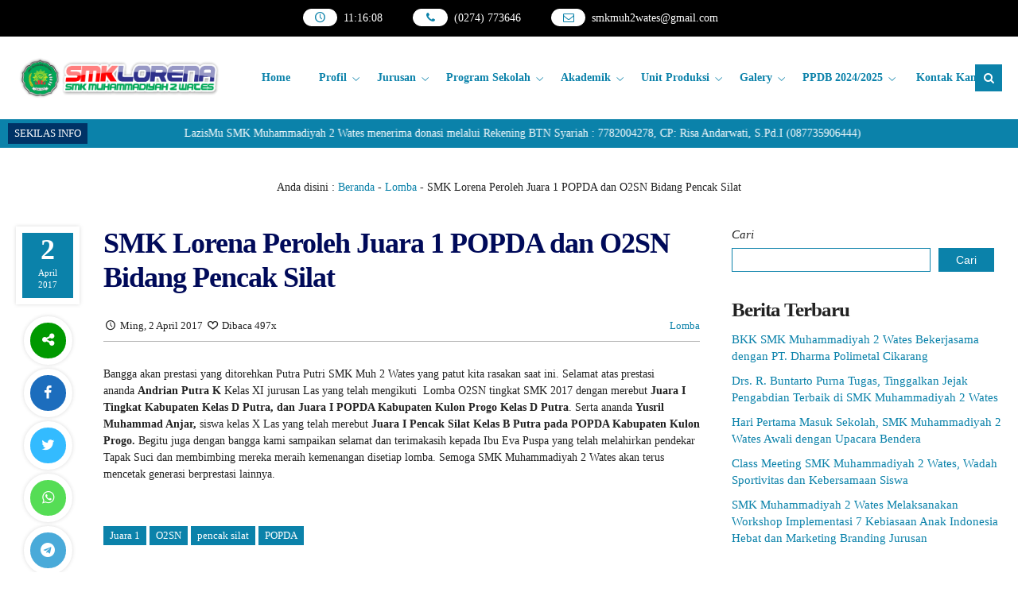

--- FILE ---
content_type: text/html; charset=UTF-8
request_url: https://smkmuh2wates.sch.id/2017/04/02/smk-lorena-peroleh-juara-1-popda-dan-o2sn-bidang-pencak-silat-2/
body_size: 20219
content:
<!DOCTYPE html>
<html lang="id">
	<head>
		<meta charset="UTF-8" />
		<meta name="viewport" content="width=device-width, initial-scale=1.0, user-scalable=yes">
		
		
		<meta name="description" content="Bangga akan prestasi yang ditorehkan Putra Putri SMK Muh 2 Wates yang patut kita rasakan saat ini. Selamat atas prestasi ananda Andrian Putra K Kelas XI jurusan Las yang telah mengikuti  Lomba O2SN tingkat SMK 2017 dengan merebut Juara I Tingkat Kabupaten Kelas D Putra, dan Juara I POPDA Kabupaten Kulon Progo Kelas D Putra. Serta ananda Yusril Muhammad Anjar, siswa kelas X Las yang.." />
		<link rel="profile" href="https://gmpg.org/xfn/11" />
		<meta property="og:locale" content="id_ID" />
        <meta property="og:type" content="website" />
        <meta property="og:title" content="  SMK Lorena Peroleh Juara 1 POPDA dan O2SN Bidang Pencak Silat" />
        <meta property="og:description" content="Bangga akan prestasi yang ditorehkan Putra Putri SMK Muh 2 Wates yang patut kita rasakan saat ini. Selamat atas prestasi ananda Andrian Putra K Kelas XI jurusan Las yang telah mengikuti  Lomba O2SN tingkat SMK 2017 dengan merebut Juara I Tingkat Kabupaten Kelas D Putra, dan Juara I POPDA Kabupaten Kulon Progo Kelas D Putra. Serta ananda Yusril Muhammad Anjar, siswa kelas X Las yang.." />
				<meta property="og:url" content="https://smkmuh2wates.sch.id/2017/04/02/smk-lorena-peroleh-juara-1-popda-dan-o2sn-bidang-pencak-silat-2?page&amp;year=2017&amp;monthnum=04&amp;day=02&amp;name=smk-lorena-peroleh-juara-1-popda-dan-o2sn-bidang-pencak-silat-2" />
        <meta property="og:site_name" content="SMK Muhammadiyah 2 Wates | Kulon Progo" />
        <meta name="twitter:card" content="summary_large_image" />
        <meta name="twitter:title" content="  SMK Lorena Peroleh Juara 1 POPDA dan O2SN Bidang Pencak Silat" />
        <meta name="twitter:description" content="Bangga akan prestasi yang ditorehkan Putra Putri SMK Muh 2 Wates yang patut kita rasakan saat ini. Selamat atas prestasi ananda Andrian Putra K Kelas XI jurusan Las yang telah mengikuti  Lomba O2SN tingkat SMK 2017 dengan merebut Juara I Tingkat Kabupaten Kelas D Putra, dan Juara I POPDA Kabupaten Kulon Progo Kelas D Putra. Serta ananda Yusril Muhammad Anjar, siswa kelas X Las yang.." />
		<meta property="og:image" content="https://smkmuh2wates.sch.id/wp-content/uploads/2021/02/11.jpg" /><meta property="og:image:secure_url" content="https://smkmuh2wates.sch.id/wp-content/uploads/2021/02/11.jpg" /><meta name="twitter:image" content="https://smkmuh2wates.sch.id/wp-content/uploads/2021/02/11.jpg" /><title>SMK Lorena Peroleh Juara 1 POPDA dan O2SN Bidang Pencak Silat &#8211; SMK Muhammadiyah 2 Wates | Kulon Progo</title>
<meta name='robots' content='max-image-preview:large' />
<link rel='dns-prefetch' href='//fonts.googleapis.com' />
<link rel="alternate" type="application/rss+xml" title="SMK Muhammadiyah 2 Wates | Kulon Progo &raquo; Feed" href="https://smkmuh2wates.sch.id/feed/" />
<link rel="alternate" type="application/rss+xml" title="SMK Muhammadiyah 2 Wates | Kulon Progo &raquo; Umpan Komentar" href="https://smkmuh2wates.sch.id/comments/feed/" />
<link rel="alternate" type="application/rss+xml" title="SMK Muhammadiyah 2 Wates | Kulon Progo &raquo; SMK Lorena Peroleh Juara 1 POPDA dan O2SN Bidang Pencak Silat Umpan Komentar" href="https://smkmuh2wates.sch.id/2017/04/02/smk-lorena-peroleh-juara-1-popda-dan-o2sn-bidang-pencak-silat-2/feed/" />
<link rel="alternate" title="oEmbed (JSON)" type="application/json+oembed" href="https://smkmuh2wates.sch.id/wp-json/oembed/1.0/embed?url=https%3A%2F%2Fsmkmuh2wates.sch.id%2F2017%2F04%2F02%2Fsmk-lorena-peroleh-juara-1-popda-dan-o2sn-bidang-pencak-silat-2%2F" />
<link rel="alternate" title="oEmbed (XML)" type="text/xml+oembed" href="https://smkmuh2wates.sch.id/wp-json/oembed/1.0/embed?url=https%3A%2F%2Fsmkmuh2wates.sch.id%2F2017%2F04%2F02%2Fsmk-lorena-peroleh-juara-1-popda-dan-o2sn-bidang-pencak-silat-2%2F&#038;format=xml" />
<style id='wp-img-auto-sizes-contain-inline-css' type='text/css'>
img:is([sizes=auto i],[sizes^="auto," i]){contain-intrinsic-size:3000px 1500px}
/*# sourceURL=wp-img-auto-sizes-contain-inline-css */
</style>
<style id='wp-emoji-styles-inline-css' type='text/css'>

	img.wp-smiley, img.emoji {
		display: inline !important;
		border: none !important;
		box-shadow: none !important;
		height: 1em !important;
		width: 1em !important;
		margin: 0 0.07em !important;
		vertical-align: -0.1em !important;
		background: none !important;
		padding: 0 !important;
	}
/*# sourceURL=wp-emoji-styles-inline-css */
</style>
<style id='wp-block-library-inline-css' type='text/css'>
:root{--wp-block-synced-color:#7a00df;--wp-block-synced-color--rgb:122,0,223;--wp-bound-block-color:var(--wp-block-synced-color);--wp-editor-canvas-background:#ddd;--wp-admin-theme-color:#007cba;--wp-admin-theme-color--rgb:0,124,186;--wp-admin-theme-color-darker-10:#006ba1;--wp-admin-theme-color-darker-10--rgb:0,107,160.5;--wp-admin-theme-color-darker-20:#005a87;--wp-admin-theme-color-darker-20--rgb:0,90,135;--wp-admin-border-width-focus:2px}@media (min-resolution:192dpi){:root{--wp-admin-border-width-focus:1.5px}}.wp-element-button{cursor:pointer}:root .has-very-light-gray-background-color{background-color:#eee}:root .has-very-dark-gray-background-color{background-color:#313131}:root .has-very-light-gray-color{color:#eee}:root .has-very-dark-gray-color{color:#313131}:root .has-vivid-green-cyan-to-vivid-cyan-blue-gradient-background{background:linear-gradient(135deg,#00d084,#0693e3)}:root .has-purple-crush-gradient-background{background:linear-gradient(135deg,#34e2e4,#4721fb 50%,#ab1dfe)}:root .has-hazy-dawn-gradient-background{background:linear-gradient(135deg,#faaca8,#dad0ec)}:root .has-subdued-olive-gradient-background{background:linear-gradient(135deg,#fafae1,#67a671)}:root .has-atomic-cream-gradient-background{background:linear-gradient(135deg,#fdd79a,#004a59)}:root .has-nightshade-gradient-background{background:linear-gradient(135deg,#330968,#31cdcf)}:root .has-midnight-gradient-background{background:linear-gradient(135deg,#020381,#2874fc)}:root{--wp--preset--font-size--normal:16px;--wp--preset--font-size--huge:42px}.has-regular-font-size{font-size:1em}.has-larger-font-size{font-size:2.625em}.has-normal-font-size{font-size:var(--wp--preset--font-size--normal)}.has-huge-font-size{font-size:var(--wp--preset--font-size--huge)}.has-text-align-center{text-align:center}.has-text-align-left{text-align:left}.has-text-align-right{text-align:right}.has-fit-text{white-space:nowrap!important}#end-resizable-editor-section{display:none}.aligncenter{clear:both}.items-justified-left{justify-content:flex-start}.items-justified-center{justify-content:center}.items-justified-right{justify-content:flex-end}.items-justified-space-between{justify-content:space-between}.screen-reader-text{border:0;clip-path:inset(50%);height:1px;margin:-1px;overflow:hidden;padding:0;position:absolute;width:1px;word-wrap:normal!important}.screen-reader-text:focus{background-color:#ddd;clip-path:none;color:#444;display:block;font-size:1em;height:auto;left:5px;line-height:normal;padding:15px 23px 14px;text-decoration:none;top:5px;width:auto;z-index:100000}html :where(.has-border-color){border-style:solid}html :where([style*=border-top-color]){border-top-style:solid}html :where([style*=border-right-color]){border-right-style:solid}html :where([style*=border-bottom-color]){border-bottom-style:solid}html :where([style*=border-left-color]){border-left-style:solid}html :where([style*=border-width]){border-style:solid}html :where([style*=border-top-width]){border-top-style:solid}html :where([style*=border-right-width]){border-right-style:solid}html :where([style*=border-bottom-width]){border-bottom-style:solid}html :where([style*=border-left-width]){border-left-style:solid}html :where(img[class*=wp-image-]){height:auto;max-width:100%}:where(figure){margin:0 0 1em}html :where(.is-position-sticky){--wp-admin--admin-bar--position-offset:var(--wp-admin--admin-bar--height,0px)}@media screen and (max-width:600px){html :where(.is-position-sticky){--wp-admin--admin-bar--position-offset:0px}}

/*# sourceURL=wp-block-library-inline-css */
</style><style id='wp-block-archives-inline-css' type='text/css'>
.wp-block-archives{box-sizing:border-box}.wp-block-archives-dropdown label{display:block}
/*# sourceURL=https://smkmuh2wates.sch.id/wp-includes/blocks/archives/style.min.css */
</style>
<style id='wp-block-heading-inline-css' type='text/css'>
h1:where(.wp-block-heading).has-background,h2:where(.wp-block-heading).has-background,h3:where(.wp-block-heading).has-background,h4:where(.wp-block-heading).has-background,h5:where(.wp-block-heading).has-background,h6:where(.wp-block-heading).has-background{padding:1.25em 2.375em}h1.has-text-align-left[style*=writing-mode]:where([style*=vertical-lr]),h1.has-text-align-right[style*=writing-mode]:where([style*=vertical-rl]),h2.has-text-align-left[style*=writing-mode]:where([style*=vertical-lr]),h2.has-text-align-right[style*=writing-mode]:where([style*=vertical-rl]),h3.has-text-align-left[style*=writing-mode]:where([style*=vertical-lr]),h3.has-text-align-right[style*=writing-mode]:where([style*=vertical-rl]),h4.has-text-align-left[style*=writing-mode]:where([style*=vertical-lr]),h4.has-text-align-right[style*=writing-mode]:where([style*=vertical-rl]),h5.has-text-align-left[style*=writing-mode]:where([style*=vertical-lr]),h5.has-text-align-right[style*=writing-mode]:where([style*=vertical-rl]),h6.has-text-align-left[style*=writing-mode]:where([style*=vertical-lr]),h6.has-text-align-right[style*=writing-mode]:where([style*=vertical-rl]){rotate:180deg}
/*# sourceURL=https://smkmuh2wates.sch.id/wp-includes/blocks/heading/style.min.css */
</style>
<style id='wp-block-image-inline-css' type='text/css'>
.wp-block-image>a,.wp-block-image>figure>a{display:inline-block}.wp-block-image img{box-sizing:border-box;height:auto;max-width:100%;vertical-align:bottom}@media not (prefers-reduced-motion){.wp-block-image img.hide{visibility:hidden}.wp-block-image img.show{animation:show-content-image .4s}}.wp-block-image[style*=border-radius] img,.wp-block-image[style*=border-radius]>a{border-radius:inherit}.wp-block-image.has-custom-border img{box-sizing:border-box}.wp-block-image.aligncenter{text-align:center}.wp-block-image.alignfull>a,.wp-block-image.alignwide>a{width:100%}.wp-block-image.alignfull img,.wp-block-image.alignwide img{height:auto;width:100%}.wp-block-image .aligncenter,.wp-block-image .alignleft,.wp-block-image .alignright,.wp-block-image.aligncenter,.wp-block-image.alignleft,.wp-block-image.alignright{display:table}.wp-block-image .aligncenter>figcaption,.wp-block-image .alignleft>figcaption,.wp-block-image .alignright>figcaption,.wp-block-image.aligncenter>figcaption,.wp-block-image.alignleft>figcaption,.wp-block-image.alignright>figcaption{caption-side:bottom;display:table-caption}.wp-block-image .alignleft{float:left;margin:.5em 1em .5em 0}.wp-block-image .alignright{float:right;margin:.5em 0 .5em 1em}.wp-block-image .aligncenter{margin-left:auto;margin-right:auto}.wp-block-image :where(figcaption){margin-bottom:1em;margin-top:.5em}.wp-block-image.is-style-circle-mask img{border-radius:9999px}@supports ((-webkit-mask-image:none) or (mask-image:none)) or (-webkit-mask-image:none){.wp-block-image.is-style-circle-mask img{border-radius:0;-webkit-mask-image:url('data:image/svg+xml;utf8,<svg viewBox="0 0 100 100" xmlns="http://www.w3.org/2000/svg"><circle cx="50" cy="50" r="50"/></svg>');mask-image:url('data:image/svg+xml;utf8,<svg viewBox="0 0 100 100" xmlns="http://www.w3.org/2000/svg"><circle cx="50" cy="50" r="50"/></svg>');mask-mode:alpha;-webkit-mask-position:center;mask-position:center;-webkit-mask-repeat:no-repeat;mask-repeat:no-repeat;-webkit-mask-size:contain;mask-size:contain}}:root :where(.wp-block-image.is-style-rounded img,.wp-block-image .is-style-rounded img){border-radius:9999px}.wp-block-image figure{margin:0}.wp-lightbox-container{display:flex;flex-direction:column;position:relative}.wp-lightbox-container img{cursor:zoom-in}.wp-lightbox-container img:hover+button{opacity:1}.wp-lightbox-container button{align-items:center;backdrop-filter:blur(16px) saturate(180%);background-color:#5a5a5a40;border:none;border-radius:4px;cursor:zoom-in;display:flex;height:20px;justify-content:center;opacity:0;padding:0;position:absolute;right:16px;text-align:center;top:16px;width:20px;z-index:100}@media not (prefers-reduced-motion){.wp-lightbox-container button{transition:opacity .2s ease}}.wp-lightbox-container button:focus-visible{outline:3px auto #5a5a5a40;outline:3px auto -webkit-focus-ring-color;outline-offset:3px}.wp-lightbox-container button:hover{cursor:pointer;opacity:1}.wp-lightbox-container button:focus{opacity:1}.wp-lightbox-container button:focus,.wp-lightbox-container button:hover,.wp-lightbox-container button:not(:hover):not(:active):not(.has-background){background-color:#5a5a5a40;border:none}.wp-lightbox-overlay{box-sizing:border-box;cursor:zoom-out;height:100vh;left:0;overflow:hidden;position:fixed;top:0;visibility:hidden;width:100%;z-index:100000}.wp-lightbox-overlay .close-button{align-items:center;cursor:pointer;display:flex;justify-content:center;min-height:40px;min-width:40px;padding:0;position:absolute;right:calc(env(safe-area-inset-right) + 16px);top:calc(env(safe-area-inset-top) + 16px);z-index:5000000}.wp-lightbox-overlay .close-button:focus,.wp-lightbox-overlay .close-button:hover,.wp-lightbox-overlay .close-button:not(:hover):not(:active):not(.has-background){background:none;border:none}.wp-lightbox-overlay .lightbox-image-container{height:var(--wp--lightbox-container-height);left:50%;overflow:hidden;position:absolute;top:50%;transform:translate(-50%,-50%);transform-origin:top left;width:var(--wp--lightbox-container-width);z-index:9999999999}.wp-lightbox-overlay .wp-block-image{align-items:center;box-sizing:border-box;display:flex;height:100%;justify-content:center;margin:0;position:relative;transform-origin:0 0;width:100%;z-index:3000000}.wp-lightbox-overlay .wp-block-image img{height:var(--wp--lightbox-image-height);min-height:var(--wp--lightbox-image-height);min-width:var(--wp--lightbox-image-width);width:var(--wp--lightbox-image-width)}.wp-lightbox-overlay .wp-block-image figcaption{display:none}.wp-lightbox-overlay button{background:none;border:none}.wp-lightbox-overlay .scrim{background-color:#fff;height:100%;opacity:.9;position:absolute;width:100%;z-index:2000000}.wp-lightbox-overlay.active{visibility:visible}@media not (prefers-reduced-motion){.wp-lightbox-overlay.active{animation:turn-on-visibility .25s both}.wp-lightbox-overlay.active img{animation:turn-on-visibility .35s both}.wp-lightbox-overlay.show-closing-animation:not(.active){animation:turn-off-visibility .35s both}.wp-lightbox-overlay.show-closing-animation:not(.active) img{animation:turn-off-visibility .25s both}.wp-lightbox-overlay.zoom.active{animation:none;opacity:1;visibility:visible}.wp-lightbox-overlay.zoom.active .lightbox-image-container{animation:lightbox-zoom-in .4s}.wp-lightbox-overlay.zoom.active .lightbox-image-container img{animation:none}.wp-lightbox-overlay.zoom.active .scrim{animation:turn-on-visibility .4s forwards}.wp-lightbox-overlay.zoom.show-closing-animation:not(.active){animation:none}.wp-lightbox-overlay.zoom.show-closing-animation:not(.active) .lightbox-image-container{animation:lightbox-zoom-out .4s}.wp-lightbox-overlay.zoom.show-closing-animation:not(.active) .lightbox-image-container img{animation:none}.wp-lightbox-overlay.zoom.show-closing-animation:not(.active) .scrim{animation:turn-off-visibility .4s forwards}}@keyframes show-content-image{0%{visibility:hidden}99%{visibility:hidden}to{visibility:visible}}@keyframes turn-on-visibility{0%{opacity:0}to{opacity:1}}@keyframes turn-off-visibility{0%{opacity:1;visibility:visible}99%{opacity:0;visibility:visible}to{opacity:0;visibility:hidden}}@keyframes lightbox-zoom-in{0%{transform:translate(calc((-100vw + var(--wp--lightbox-scrollbar-width))/2 + var(--wp--lightbox-initial-left-position)),calc(-50vh + var(--wp--lightbox-initial-top-position))) scale(var(--wp--lightbox-scale))}to{transform:translate(-50%,-50%) scale(1)}}@keyframes lightbox-zoom-out{0%{transform:translate(-50%,-50%) scale(1);visibility:visible}99%{visibility:visible}to{transform:translate(calc((-100vw + var(--wp--lightbox-scrollbar-width))/2 + var(--wp--lightbox-initial-left-position)),calc(-50vh + var(--wp--lightbox-initial-top-position))) scale(var(--wp--lightbox-scale));visibility:hidden}}
/*# sourceURL=https://smkmuh2wates.sch.id/wp-includes/blocks/image/style.min.css */
</style>
<style id='wp-block-latest-comments-inline-css' type='text/css'>
ol.wp-block-latest-comments{box-sizing:border-box;margin-left:0}:where(.wp-block-latest-comments:not([style*=line-height] .wp-block-latest-comments__comment)){line-height:1.1}:where(.wp-block-latest-comments:not([style*=line-height] .wp-block-latest-comments__comment-excerpt p)){line-height:1.8}.has-dates :where(.wp-block-latest-comments:not([style*=line-height])),.has-excerpts :where(.wp-block-latest-comments:not([style*=line-height])){line-height:1.5}.wp-block-latest-comments .wp-block-latest-comments{padding-left:0}.wp-block-latest-comments__comment{list-style:none;margin-bottom:1em}.has-avatars .wp-block-latest-comments__comment{list-style:none;min-height:2.25em}.has-avatars .wp-block-latest-comments__comment .wp-block-latest-comments__comment-excerpt,.has-avatars .wp-block-latest-comments__comment .wp-block-latest-comments__comment-meta{margin-left:3.25em}.wp-block-latest-comments__comment-excerpt p{font-size:.875em;margin:.36em 0 1.4em}.wp-block-latest-comments__comment-date{display:block;font-size:.75em}.wp-block-latest-comments .avatar,.wp-block-latest-comments__comment-avatar{border-radius:1.5em;display:block;float:left;height:2.5em;margin-right:.75em;width:2.5em}.wp-block-latest-comments[class*=-font-size] a,.wp-block-latest-comments[style*=font-size] a{font-size:inherit}
/*# sourceURL=https://smkmuh2wates.sch.id/wp-includes/blocks/latest-comments/style.min.css */
</style>
<style id='wp-block-latest-posts-inline-css' type='text/css'>
.wp-block-latest-posts{box-sizing:border-box}.wp-block-latest-posts.alignleft{margin-right:2em}.wp-block-latest-posts.alignright{margin-left:2em}.wp-block-latest-posts.wp-block-latest-posts__list{list-style:none}.wp-block-latest-posts.wp-block-latest-posts__list li{clear:both;overflow-wrap:break-word}.wp-block-latest-posts.is-grid{display:flex;flex-wrap:wrap}.wp-block-latest-posts.is-grid li{margin:0 1.25em 1.25em 0;width:100%}@media (min-width:600px){.wp-block-latest-posts.columns-2 li{width:calc(50% - .625em)}.wp-block-latest-posts.columns-2 li:nth-child(2n){margin-right:0}.wp-block-latest-posts.columns-3 li{width:calc(33.33333% - .83333em)}.wp-block-latest-posts.columns-3 li:nth-child(3n){margin-right:0}.wp-block-latest-posts.columns-4 li{width:calc(25% - .9375em)}.wp-block-latest-posts.columns-4 li:nth-child(4n){margin-right:0}.wp-block-latest-posts.columns-5 li{width:calc(20% - 1em)}.wp-block-latest-posts.columns-5 li:nth-child(5n){margin-right:0}.wp-block-latest-posts.columns-6 li{width:calc(16.66667% - 1.04167em)}.wp-block-latest-posts.columns-6 li:nth-child(6n){margin-right:0}}:root :where(.wp-block-latest-posts.is-grid){padding:0}:root :where(.wp-block-latest-posts.wp-block-latest-posts__list){padding-left:0}.wp-block-latest-posts__post-author,.wp-block-latest-posts__post-date{display:block;font-size:.8125em}.wp-block-latest-posts__post-excerpt,.wp-block-latest-posts__post-full-content{margin-bottom:1em;margin-top:.5em}.wp-block-latest-posts__featured-image a{display:inline-block}.wp-block-latest-posts__featured-image img{height:auto;max-width:100%;width:auto}.wp-block-latest-posts__featured-image.alignleft{float:left;margin-right:1em}.wp-block-latest-posts__featured-image.alignright{float:right;margin-left:1em}.wp-block-latest-posts__featured-image.aligncenter{margin-bottom:1em;text-align:center}
/*# sourceURL=https://smkmuh2wates.sch.id/wp-includes/blocks/latest-posts/style.min.css */
</style>
<style id='wp-block-search-inline-css' type='text/css'>
.wp-block-search__button{margin-left:10px;word-break:normal}.wp-block-search__button.has-icon{line-height:0}.wp-block-search__button svg{height:1.25em;min-height:24px;min-width:24px;width:1.25em;fill:currentColor;vertical-align:text-bottom}:where(.wp-block-search__button){border:1px solid #ccc;padding:6px 10px}.wp-block-search__inside-wrapper{display:flex;flex:auto;flex-wrap:nowrap;max-width:100%}.wp-block-search__label{width:100%}.wp-block-search.wp-block-search__button-only .wp-block-search__button{box-sizing:border-box;display:flex;flex-shrink:0;justify-content:center;margin-left:0;max-width:100%}.wp-block-search.wp-block-search__button-only .wp-block-search__inside-wrapper{min-width:0!important;transition-property:width}.wp-block-search.wp-block-search__button-only .wp-block-search__input{flex-basis:100%;transition-duration:.3s}.wp-block-search.wp-block-search__button-only.wp-block-search__searchfield-hidden,.wp-block-search.wp-block-search__button-only.wp-block-search__searchfield-hidden .wp-block-search__inside-wrapper{overflow:hidden}.wp-block-search.wp-block-search__button-only.wp-block-search__searchfield-hidden .wp-block-search__input{border-left-width:0!important;border-right-width:0!important;flex-basis:0;flex-grow:0;margin:0;min-width:0!important;padding-left:0!important;padding-right:0!important;width:0!important}:where(.wp-block-search__input){appearance:none;border:1px solid #949494;flex-grow:1;font-family:inherit;font-size:inherit;font-style:inherit;font-weight:inherit;letter-spacing:inherit;line-height:inherit;margin-left:0;margin-right:0;min-width:3rem;padding:8px;text-decoration:unset!important;text-transform:inherit}:where(.wp-block-search__button-inside .wp-block-search__inside-wrapper){background-color:#fff;border:1px solid #949494;box-sizing:border-box;padding:4px}:where(.wp-block-search__button-inside .wp-block-search__inside-wrapper) .wp-block-search__input{border:none;border-radius:0;padding:0 4px}:where(.wp-block-search__button-inside .wp-block-search__inside-wrapper) .wp-block-search__input:focus{outline:none}:where(.wp-block-search__button-inside .wp-block-search__inside-wrapper) :where(.wp-block-search__button){padding:4px 8px}.wp-block-search.aligncenter .wp-block-search__inside-wrapper{margin:auto}.wp-block[data-align=right] .wp-block-search.wp-block-search__button-only .wp-block-search__inside-wrapper{float:right}
/*# sourceURL=https://smkmuh2wates.sch.id/wp-includes/blocks/search/style.min.css */
</style>
<style id='wp-block-group-inline-css' type='text/css'>
.wp-block-group{box-sizing:border-box}:where(.wp-block-group.wp-block-group-is-layout-constrained){position:relative}
/*# sourceURL=https://smkmuh2wates.sch.id/wp-includes/blocks/group/style.min.css */
</style>
<style id='wp-block-paragraph-inline-css' type='text/css'>
.is-small-text{font-size:.875em}.is-regular-text{font-size:1em}.is-large-text{font-size:2.25em}.is-larger-text{font-size:3em}.has-drop-cap:not(:focus):first-letter{float:left;font-size:8.4em;font-style:normal;font-weight:100;line-height:.68;margin:.05em .1em 0 0;text-transform:uppercase}body.rtl .has-drop-cap:not(:focus):first-letter{float:none;margin-left:.1em}p.has-drop-cap.has-background{overflow:hidden}:root :where(p.has-background){padding:1.25em 2.375em}:where(p.has-text-color:not(.has-link-color)) a{color:inherit}p.has-text-align-left[style*="writing-mode:vertical-lr"],p.has-text-align-right[style*="writing-mode:vertical-rl"]{rotate:180deg}
/*# sourceURL=https://smkmuh2wates.sch.id/wp-includes/blocks/paragraph/style.min.css */
</style>
<style id='global-styles-inline-css' type='text/css'>
:root{--wp--preset--aspect-ratio--square: 1;--wp--preset--aspect-ratio--4-3: 4/3;--wp--preset--aspect-ratio--3-4: 3/4;--wp--preset--aspect-ratio--3-2: 3/2;--wp--preset--aspect-ratio--2-3: 2/3;--wp--preset--aspect-ratio--16-9: 16/9;--wp--preset--aspect-ratio--9-16: 9/16;--wp--preset--color--black: #000000;--wp--preset--color--cyan-bluish-gray: #abb8c3;--wp--preset--color--white: #ffffff;--wp--preset--color--pale-pink: #f78da7;--wp--preset--color--vivid-red: #cf2e2e;--wp--preset--color--luminous-vivid-orange: #ff6900;--wp--preset--color--luminous-vivid-amber: #fcb900;--wp--preset--color--light-green-cyan: #7bdcb5;--wp--preset--color--vivid-green-cyan: #00d084;--wp--preset--color--pale-cyan-blue: #8ed1fc;--wp--preset--color--vivid-cyan-blue: #0693e3;--wp--preset--color--vivid-purple: #9b51e0;--wp--preset--gradient--vivid-cyan-blue-to-vivid-purple: linear-gradient(135deg,rgb(6,147,227) 0%,rgb(155,81,224) 100%);--wp--preset--gradient--light-green-cyan-to-vivid-green-cyan: linear-gradient(135deg,rgb(122,220,180) 0%,rgb(0,208,130) 100%);--wp--preset--gradient--luminous-vivid-amber-to-luminous-vivid-orange: linear-gradient(135deg,rgb(252,185,0) 0%,rgb(255,105,0) 100%);--wp--preset--gradient--luminous-vivid-orange-to-vivid-red: linear-gradient(135deg,rgb(255,105,0) 0%,rgb(207,46,46) 100%);--wp--preset--gradient--very-light-gray-to-cyan-bluish-gray: linear-gradient(135deg,rgb(238,238,238) 0%,rgb(169,184,195) 100%);--wp--preset--gradient--cool-to-warm-spectrum: linear-gradient(135deg,rgb(74,234,220) 0%,rgb(151,120,209) 20%,rgb(207,42,186) 40%,rgb(238,44,130) 60%,rgb(251,105,98) 80%,rgb(254,248,76) 100%);--wp--preset--gradient--blush-light-purple: linear-gradient(135deg,rgb(255,206,236) 0%,rgb(152,150,240) 100%);--wp--preset--gradient--blush-bordeaux: linear-gradient(135deg,rgb(254,205,165) 0%,rgb(254,45,45) 50%,rgb(107,0,62) 100%);--wp--preset--gradient--luminous-dusk: linear-gradient(135deg,rgb(255,203,112) 0%,rgb(199,81,192) 50%,rgb(65,88,208) 100%);--wp--preset--gradient--pale-ocean: linear-gradient(135deg,rgb(255,245,203) 0%,rgb(182,227,212) 50%,rgb(51,167,181) 100%);--wp--preset--gradient--electric-grass: linear-gradient(135deg,rgb(202,248,128) 0%,rgb(113,206,126) 100%);--wp--preset--gradient--midnight: linear-gradient(135deg,rgb(2,3,129) 0%,rgb(40,116,252) 100%);--wp--preset--font-size--small: 13px;--wp--preset--font-size--medium: 20px;--wp--preset--font-size--large: 36px;--wp--preset--font-size--x-large: 42px;--wp--preset--spacing--20: 0.44rem;--wp--preset--spacing--30: 0.67rem;--wp--preset--spacing--40: 1rem;--wp--preset--spacing--50: 1.5rem;--wp--preset--spacing--60: 2.25rem;--wp--preset--spacing--70: 3.38rem;--wp--preset--spacing--80: 5.06rem;--wp--preset--shadow--natural: 6px 6px 9px rgba(0, 0, 0, 0.2);--wp--preset--shadow--deep: 12px 12px 50px rgba(0, 0, 0, 0.4);--wp--preset--shadow--sharp: 6px 6px 0px rgba(0, 0, 0, 0.2);--wp--preset--shadow--outlined: 6px 6px 0px -3px rgb(255, 255, 255), 6px 6px rgb(0, 0, 0);--wp--preset--shadow--crisp: 6px 6px 0px rgb(0, 0, 0);}:where(.is-layout-flex){gap: 0.5em;}:where(.is-layout-grid){gap: 0.5em;}body .is-layout-flex{display: flex;}.is-layout-flex{flex-wrap: wrap;align-items: center;}.is-layout-flex > :is(*, div){margin: 0;}body .is-layout-grid{display: grid;}.is-layout-grid > :is(*, div){margin: 0;}:where(.wp-block-columns.is-layout-flex){gap: 2em;}:where(.wp-block-columns.is-layout-grid){gap: 2em;}:where(.wp-block-post-template.is-layout-flex){gap: 1.25em;}:where(.wp-block-post-template.is-layout-grid){gap: 1.25em;}.has-black-color{color: var(--wp--preset--color--black) !important;}.has-cyan-bluish-gray-color{color: var(--wp--preset--color--cyan-bluish-gray) !important;}.has-white-color{color: var(--wp--preset--color--white) !important;}.has-pale-pink-color{color: var(--wp--preset--color--pale-pink) !important;}.has-vivid-red-color{color: var(--wp--preset--color--vivid-red) !important;}.has-luminous-vivid-orange-color{color: var(--wp--preset--color--luminous-vivid-orange) !important;}.has-luminous-vivid-amber-color{color: var(--wp--preset--color--luminous-vivid-amber) !important;}.has-light-green-cyan-color{color: var(--wp--preset--color--light-green-cyan) !important;}.has-vivid-green-cyan-color{color: var(--wp--preset--color--vivid-green-cyan) !important;}.has-pale-cyan-blue-color{color: var(--wp--preset--color--pale-cyan-blue) !important;}.has-vivid-cyan-blue-color{color: var(--wp--preset--color--vivid-cyan-blue) !important;}.has-vivid-purple-color{color: var(--wp--preset--color--vivid-purple) !important;}.has-black-background-color{background-color: var(--wp--preset--color--black) !important;}.has-cyan-bluish-gray-background-color{background-color: var(--wp--preset--color--cyan-bluish-gray) !important;}.has-white-background-color{background-color: var(--wp--preset--color--white) !important;}.has-pale-pink-background-color{background-color: var(--wp--preset--color--pale-pink) !important;}.has-vivid-red-background-color{background-color: var(--wp--preset--color--vivid-red) !important;}.has-luminous-vivid-orange-background-color{background-color: var(--wp--preset--color--luminous-vivid-orange) !important;}.has-luminous-vivid-amber-background-color{background-color: var(--wp--preset--color--luminous-vivid-amber) !important;}.has-light-green-cyan-background-color{background-color: var(--wp--preset--color--light-green-cyan) !important;}.has-vivid-green-cyan-background-color{background-color: var(--wp--preset--color--vivid-green-cyan) !important;}.has-pale-cyan-blue-background-color{background-color: var(--wp--preset--color--pale-cyan-blue) !important;}.has-vivid-cyan-blue-background-color{background-color: var(--wp--preset--color--vivid-cyan-blue) !important;}.has-vivid-purple-background-color{background-color: var(--wp--preset--color--vivid-purple) !important;}.has-black-border-color{border-color: var(--wp--preset--color--black) !important;}.has-cyan-bluish-gray-border-color{border-color: var(--wp--preset--color--cyan-bluish-gray) !important;}.has-white-border-color{border-color: var(--wp--preset--color--white) !important;}.has-pale-pink-border-color{border-color: var(--wp--preset--color--pale-pink) !important;}.has-vivid-red-border-color{border-color: var(--wp--preset--color--vivid-red) !important;}.has-luminous-vivid-orange-border-color{border-color: var(--wp--preset--color--luminous-vivid-orange) !important;}.has-luminous-vivid-amber-border-color{border-color: var(--wp--preset--color--luminous-vivid-amber) !important;}.has-light-green-cyan-border-color{border-color: var(--wp--preset--color--light-green-cyan) !important;}.has-vivid-green-cyan-border-color{border-color: var(--wp--preset--color--vivid-green-cyan) !important;}.has-pale-cyan-blue-border-color{border-color: var(--wp--preset--color--pale-cyan-blue) !important;}.has-vivid-cyan-blue-border-color{border-color: var(--wp--preset--color--vivid-cyan-blue) !important;}.has-vivid-purple-border-color{border-color: var(--wp--preset--color--vivid-purple) !important;}.has-vivid-cyan-blue-to-vivid-purple-gradient-background{background: var(--wp--preset--gradient--vivid-cyan-blue-to-vivid-purple) !important;}.has-light-green-cyan-to-vivid-green-cyan-gradient-background{background: var(--wp--preset--gradient--light-green-cyan-to-vivid-green-cyan) !important;}.has-luminous-vivid-amber-to-luminous-vivid-orange-gradient-background{background: var(--wp--preset--gradient--luminous-vivid-amber-to-luminous-vivid-orange) !important;}.has-luminous-vivid-orange-to-vivid-red-gradient-background{background: var(--wp--preset--gradient--luminous-vivid-orange-to-vivid-red) !important;}.has-very-light-gray-to-cyan-bluish-gray-gradient-background{background: var(--wp--preset--gradient--very-light-gray-to-cyan-bluish-gray) !important;}.has-cool-to-warm-spectrum-gradient-background{background: var(--wp--preset--gradient--cool-to-warm-spectrum) !important;}.has-blush-light-purple-gradient-background{background: var(--wp--preset--gradient--blush-light-purple) !important;}.has-blush-bordeaux-gradient-background{background: var(--wp--preset--gradient--blush-bordeaux) !important;}.has-luminous-dusk-gradient-background{background: var(--wp--preset--gradient--luminous-dusk) !important;}.has-pale-ocean-gradient-background{background: var(--wp--preset--gradient--pale-ocean) !important;}.has-electric-grass-gradient-background{background: var(--wp--preset--gradient--electric-grass) !important;}.has-midnight-gradient-background{background: var(--wp--preset--gradient--midnight) !important;}.has-small-font-size{font-size: var(--wp--preset--font-size--small) !important;}.has-medium-font-size{font-size: var(--wp--preset--font-size--medium) !important;}.has-large-font-size{font-size: var(--wp--preset--font-size--large) !important;}.has-x-large-font-size{font-size: var(--wp--preset--font-size--x-large) !important;}
/*# sourceURL=global-styles-inline-css */
</style>

<style id='classic-theme-styles-inline-css' type='text/css'>
/*! This file is auto-generated */
.wp-block-button__link{color:#fff;background-color:#32373c;border-radius:9999px;box-shadow:none;text-decoration:none;padding:calc(.667em + 2px) calc(1.333em + 2px);font-size:1.125em}.wp-block-file__button{background:#32373c;color:#fff;text-decoration:none}
/*# sourceURL=/wp-includes/css/classic-themes.min.css */
</style>
<link rel='stylesheet' id='sekolahpro-css' href='https://smkmuh2wates.sch.id/wp-content/plugins/sekolahpro/public/css/sekolahpro-public.css?ver=2.3' type='text/css' media='all' />
<link rel='stylesheet' id='mading-style-css' href='https://smkmuh2wates.sch.id/wp-content/themes/mading/style.css?ver=181604' type='text/css' media='all' />
<style id='mading-style-inline-css' type='text/css'>
	
	body {
		background-color: #ffffff;
		color: #222222;
	}
	#comment,
	.post_inpublish, 
	.after_title {
		color: #222222;
	}
	.mading {
		background: #ffffff;
	}
	.podt_related .rel_overlay {
		color: #ffffff;
	}
	.comment__avatar img {
		border: 7px solid #ffffff;
	}
	a {
		color: #0b82aa;
	}
	.img_link {
		background: #0b82aa;
	}
	.post-category a,
	.akapost-category a,
	.madtags a,
	.agenda_dt,
	.a_time span,
	.waktu span,
	.comment-form #submit,
	.down_down,
	.kelas_head,
	.mat_count,
	.log_close a,
	.submit_button,
	.per_materi,
	.det_mapel,
    .det_kelas,
	.art_title span,
	.table_inakademi td i,
	.akademi__comment i,
	.wp-block-search.wp-block-search__button-inside .wp-block-search__inside-wrapper .wp-block-search__button,
	.wp-block-search.wp-block-search__button-outside .wp-block-search__inside-wrapper .wp-block-search__button,
	.front__submit {
		background: #0b82aa;
		color: #ffffff;
	}
	.a_time span:before {
        border-right: 8px solid #0b82aa;
	}
	.a_time span:after {
        border-left: 8px solid #0b82aa;
	}
	.publish_date {
		border: 8px solid #ffffff;
		background: #0b82aa;
		color: #ffffff;
	}
	.wp-block-search.wp-block-search__button-inside .wp-block-search__inside-wrapper,
	.wp-block-search.wp-block-search__no-button .wp-block-search__inside-wrapper,
	.wp-block-search.wp-block-search__button-outside .wp-block-search__inside-wrapper .wp-block-search__input {
		border: 1px solid #0b82aa;
	}
	.wp-block-tag-cloud a {
		color: #ffffff;
		background: #0b82aa;
	}
	.share i {
		border: 8px solid #ffffff;
	}
	.mad__top {
		background: #0b82aa;
		color: #ffffff;
	}
	.mad__top a {
		color: #ffffff;
	}
	.head_time,
    .head_phone,
    .head_mail,
	.box_nav .nav .dd.desktop li a span,
	.box_nav .nav .dd.accord li a span {
	    background: #ffffff;
		color: #0b82aa;
    }
	.mad__nav:after,
	#madingslider {
		background: #ffffff;
	}
	.nav .dd.desktop li a,
	.nav .dd.desktop li.menu-item-has-children:after {
		color: #0b82aa;
	}
	.mad__search i,
    .mad__menu i {
		background: #0b82aa;
		color: #ffffff;
	}
	.nav .dd.desktop li ul,
	.nav .dd.accord {
		background: #0b82aa;
	}
	.nav .dd.desktop li.menu-item-has-children:before {
		border-bottom: 12px solid #0b82aa;
	}
	.nav .dd.desktop li ul a,
	.nav .dd.desktop li ul li.menu-item-has-children:after {
		color: #ffffff;
	}
	
	.nav .dd.desktop li ul a:hover {
        background: #ffffff;
		color: #0b82aa;
	}
	.nav .dd.desktop li ul li.menu-item-has-children:hover:after {
		color: #0b82aa;
	}
	.nav .dd.accord li a,
	.nav .dd.accord li.has-sub:after {
		color: #ffffff;
	}
	.form__search {
		background: #0b82aa;
	}
	#searchform:before {
		border-bottom: 10px solid #0b82aa;
	}
	.mad__select,
	.mad__input {
		background: #ffffff;
	}
	.mad__select select,
	.mad__input input {
		color: #0b82aa;
	}
	.mad__button button {
		background: #222222;
		color: #ffffff;
	}
	.mad__school {
		background: #ffffff;
		color: #222222;
	}
	.mad__sos .icon-mad-facebook {
        background: #3B5991;
		color: #ffffff;
    }

    .mad__sos .icon-mad-twitter {
        background: #33bbff;
		color: #ffffff;
    }

    .mad__sos .icon-mad-instagram {
        background: #ec2164;
		color: #ffffff;
    }
	
	.mad__sos .icon-mad-youtube {
        background: #dd3333;
		color: #ffffff;
    }

    .mad__sos .icon-mad-mail {
        background: #ff9900;
		color: #ffffff;
    }

    .mad__sos .icon-mad-whatsapp {
        background: #14c85a;
		color: #ffffff;
    }
	.mad_ticker {
        background: #0b82aa;
		color: #ffffff;
    }
	.mad_ticker a {
		color: #222222;
    }
	.sekilas,
	.mad_today {
		background: #003366;
		color: #ffffff;
	}
	.news_editorial {
		background: #ffffff;
	}
	.title_news {
		background: #0b82aa;
		color: #ffffff;
	}
	.news_meta { 
	    background: linear-gradient(rgba(0, 0, 0, 0), #000000);
		color: #ffffff;
	}
	.get_names { 
	    background: linear-gradient(rgba(0, 0, 0, 0), #000000);
	}
	.news_meta a,
	.get_names { 
		color: #ffffff;
	}
	.re_kepala { 
		color: #ffffff;
	}
	.edit_before {
		background: #0b82aa;
	}
	.edit_box a {
		color: #ffffff;
	}
	.edit_box:after {
		border-right: 10px solid #ffffff;
	}
	.four_block_post {
		background: #ffffff;
	}
	.title_four.re_peng {
		color: #0b82aa;
	}
	.title_four.re_peng:before {
		border-top: 3px solid #222222;
	}
	.pengbox .first_layer {
		background: linear-gradient(rgba(0, 0, 0, 0), #000000);
		color: #ffffff;
	}
	.pengbox .first_layer a {
		color: #ffffff;
	}
	.pengbox {
		background: #f7f7f7;
		color: #888888;
	}
	.pengbox a {
		color: #555555;
	}
	.pengbox .four_bottom a {
		background: #0b82aa;
		color: #ffffff;
	}
	.title_four.re_blog {
		color: #0b82aa;
	}
	.title_four.re_blog:before {
		border-top: 3px solid #222222;
	}
	.madblogguru .first_layer {
		background: linear-gradient(rgba(0, 0, 0, 0), #000000);
		color: #ffffff;
	}
	.madblogguru .first_layer a {
		color: #ffffff;
	}
	.madblogguru {
		background: #f7f7f7;
		color: #888888;
	}
	.madblogguru a {
		color: #555555;
	}
	.madblogguru .four_bottom a {
		background: #0b82aa;
		color: #ffffff;
	}
	.title_four.re_fasilitas {
		color: #0b82aa;
	}
	.title_four.re_fasilitas:before {
		border-top: 3px solid #222222;
	}
	.sarana .first_layer {
		background: linear-gradient(rgba(0, 0, 0, 0), #000000);
		color: #ffffff;
	}
	.sarana .first_layer a {
		color: #ffffff;
	}
	.sarana {
		background: #f7f7f7;
		color: #888888;
	}
	.sarana a {
		color: #555555;
	}
	.sarana .four_bottom a {
		background: #0b82aa;
		color: #ffffff;
	}
	.title_four.re_kegiatan {
		color: #0b82aa;
	}
	.title_four.re_kegiatan:before {
		border-top: 3px solid #222222;
	}
	.kegiatan .first_layer {
		background: linear-gradient(rgba(0, 0, 0, 0), #000000);
		color: #ffffff;
	}
	.kegiatan .first_layer a {
		color: #ffffff;
	}
	.kegiatan {
		background: #f7f7f7;
		color: #888888;
	}
	.kegiatan a {
		color: #555555;
	}
	.kegiatan .four_bottom a {
		background: #0b82aa;
		color: #ffffff;
	}
	.overlay {
		background: #222222;
	}
	.event_block {
	     color: #33bbff;
    }
	.age_date {
	    color: #33bbff;
    }
	.age_title h3 a {
	    color: #ffffff;
    }
	.day,
	.hour,
	.minute {
        color: #33bbff;
        border-bottom: 1px solid #33bbff;
    }
	.second {
        color: #ffffff;
        border-bottom: 1px solid #ffffff;
    }
	.un span {
		color: #ffffff;
	}
	.mading_gallery {
	     background: #ffffff;
    }
	.gal_layer:after {
	     background: #0b82aa;
    }
	.mading_gallery,
	.mading_gallery a {
	     color: #ffffff;
    }
	.home_quotes {
		background: #222222;
		color: #ffffff;
	}
	.home_quotes span {
        color: #eeeeee;
    }
	.mading_guru  {
		background: #ffffff;
		color: #0b82aa;
	}
	.guru_info {
		background: linear-gradient(rgba(0, 0, 0, 0), #0b82aa);
		color: #ffffff;
	}
	.guru_info a {
		color: #ffffff;
	}
	.mading_guru .title_guru:after {
		background: #222222;
	}
	.home_videos  {
		background: #ffffff;
		color: #0b82aa;
	}
	.home_videos .title_guru:after {
		background: #222222;
	}
	.mading_heading,
	.mading_heads,
	.comment_heads,
	.akademi_heading {
		color: #0b82aa;
	}
	.rel_overlay,
	.guru_fullname {
		background: linear-gradient(rgba(0, 0, 0, 0), #000000);
		color: #ffffff;
	}
	.agenda_single:after {
		background: linear-gradient(#000000, rgba(0, 0, 0, 0));
	}
	.atime {
		border-left: 1px solid #ffffff;
	}
	.rel_overlay a,
	.agloop,
	.guru_fullname a {
		color: #ffffff;
	}
	#event span {
		border-bottom: 1px solid #ffffff;
        color: #ffffff;
	}
	#event span.event_seconds {
        color: #ffffff;
        border-bottom: 1px solid #ffffff;
    }
	.rel_overlay a {
        color: #ffffff;
	}
	.pagination a {
		background: #0b82aa;
		color: #ffffff;
	}
	.pagination a.active {
        background: #222222;
        color: #ffffff;
    }
	.mad_widget {
        background: #0b82aa;
        color: #ffffff;
    }
	.mad_widget a {
        color: #ffffff;
    }
	.mad_widget .a_time span,
	.mad_widget .agenda_dt,
	.mad_widget .wp-block-tag-cloud a {
		background: #ffffff;
		color: #0b82aa;
	}
	.mad_widget .a_time span:before {
        border-right: 8px solid #ffffff;
	}
	.mad_widget .a_time span:after {
        border-left: 8px solid #ffffff;
	}
	.footer {
        background: #0b82aa;
        color: #ffffff;
    }
	.footer a {
        color: #ffffff;
    }
	.to_top  {
        background: #0b82aa;
        color: #ffffff;
    }
	
	
	.aka__nav .nav .dd.desktop li:nth-child(2) a,
	.aka__nav,
	.aka__header,
	.form__akasearch,
	.form__akasearch #searchform,
	.aka__select select,
	.aka__input input {
        background: #ffffff;
    }
	.aka__nav {
		border-top-color: #0b82aa;
	}
	.form__akasearch {
		border: 1px solid #0b82aa;
	}
	.aka__nav .nav .dd.desktop li:nth-child(2),
	.aka__nav .nav .dd.desktop li:nth-child(1) a,
	.aka__menu,
	.aka__search,
	.aka__button button,
	.aka__menusearch {
		background: #0b82aa;
		color: #ffffff;
	}
	.aka__menu:before {
		background: #0b82aa;
	}
	.aka__nav .nav .dd.desktop li a,
	.aka__nav .nav .dd.desktop li.menu-item-has-children:after,
	.aka__select select,
	.aka__input input,
	.aka__nav .nav .dd.accord li a,
	.aka__nav .nav .dd.accord li.has-sub:after {
		color: #0b82aa;
	}
	.aka__nav .nav .dd.desktop li ul,  
	.aka__nav .nav .dd.accord {
		background: #0b82aa;
	}
	.aka__nav .nav .dd.desktop li ul a,
	.aka__nav .nav .dd.desktop li ul a:hover,
    .aka__nav .nav .dd.desktop li ul li.menu-item-has-children:after,
    .aka__nav .nav .dd.desktop li ul li.menu-item-has-children:hover:after,	
	.aka__nav .nav .dd.accord {
		color: #ffffff !important;
	}
	.aka__logoblock {
		background: #ffffff;
	}
	.aka__sos .number a {
		color: #0b82aa;
	}
	.layout_akademi .box_nav .nav .dd.desktop li a span {
		background: #0b82aa;
		color: #ffffff;
	}
	.aka_ticker {
		background: #ffffff;
		color: #222222;
	}
	.aka_ticker .mad_today {
		color: #222222;
	}
	.aka_ticker a {
		color: #0b82aa;
	}
	.aka_ticker .re_info,
	.aka_ticker .mad_today {
		background: #ffffff;
	}
	.aka__school {
		background: #0b82aa;
		color: #ffffff;
	}
	.aka__school #hours {
		background: #ffffff;
		color: #0b82aa;
	}
	.aka__top {
		background: #ffffff;
		color: #333333;
	}
	.aka__top a {
		color: #333333;
	}
	.edit__torial {
		background: #0b82aa;
		color: #ffffff;
	}
	.quotes__post i {
		color: #0b82aa;
	}
	.news_overlay {
		background-image: linear-gradient(rgba(0, 0, 0, 0), #0b82aa);
		color: #ffffff;
	}
	.news h4 a {
		color: #ffffff;
	}
	.top_news {
		background: #0b82aa;
		color: #ffffff;
	}
	.agenda_box {
		background: #ffffff;
		color: #333333;
		border-top: 4px solid #0b82aa;
	}
	.agenda_box .age_inner a {
		color: #333333;
	}
	.agenda_box .eventmonth {
		background: #333333;
	}
	.agenda_box .star,
	.agenda_box .eventdate,
	.agenda_box .afstar {
		background: #0b82aa;
	}
	.agenda_box .star,
	.agenda_box .eventdate,
	.agenda_box .eventmonth {
		color: #ffffff;
	}
	.agenda_box .instar {
		background: #ffffff;
	}
	.guru_block {
		background: #ffffff;
		color: #333333;
	}
	.guru_block span a {
		color: #0b82aa;
	}
	.guru_block .guru_pro a {
		background: #0b82aa;
		color: #ffffff;
	}
	.fasilitas_box {
		background: #ffffff;
		border-bottom: 4px solid #0b82aa;
	}
	.fas_head {
		background: #0b82aa;
		color: #ffffff;
	}
	.peng_box {
		background: #ffffff;
		color: #222222;
	}
	.peng_box a {
		color: #0b82aa;
	}
	.peng_post h3 {
		background: #0b82aa;
		color: #ffffff;
	}
	.blog_gurus {
		background: #ffffff;
		color: #333333;
	}
	.blog_gurus a {
		color: #0b82aa;
	}
	.blog_gurus h4 {
		background: #0b82aa;
		color: #ffffff;
	}
	
	.prestasi_box {
		background: #ffffff;
		color: #333333;
		border-top: 4px solid #0b82aa;
		border-bottom: 4px solid #0b82aa;
	}
	.prestasi_box .star,
	.prestasi_box .afstar {
		background: #0b82aa;
	}
	.prestasi_box .star {
		color: #ffffff;
	}
	.prestasi_box .instar {
		background: #ffffff;
	}
	.prestasi_box a {
		color: #0b82aa;
	}
	
	.ekskul_box {
		background: #ffffff;
		color: #333333;
		border-top: 4px solid #0b82aa;
		border-bottom: 4px solid #0b82aa;
	}
	.ekskul_box .star,
	.ekskul_box .afstar {
		background: #0b82aa;
	}
	.ekskul_box .star {
		color: #ffffff;
	}
	.ekskul_box .instar {
		background: #ffffff;
	}
	.ekskul_box a {
		color: #0b82aa;
	}
	.ekskul_box span a {
		color: #333333;
	}
	
	.gall_box {
		background: #ffffff;
		border-bottom: 4px solid #0b82aa;
	}
	.gall_head {
		background: #0b82aa;
		color: #ffffff;
	}
	.akavideo_box {
		background: #ffffff;
		border-bottom: 4px solid #0b82aa;
	}
	.vid_gall {
		background: #0b82aa;
		color: #ffffff;
	}
	.akademi_bread {
		background: #ffffff;
		color: #333333;
	}
	.akademi_bread a {
		color: #0b82aa;
	}
	#sidebar .widget_block {
		background: #ffffff;
		color: #333333;
	}
	#sidebar .widget_block a {
		color: #0b82aa;
	}
	
	
	.press_top {
		background: #0b82aa;
		color: #ffffff;
	}
	.press_search,
	.ps_input input,
	.ps_select select {
		background: #ffffff;
		color: #333333;
	}
	.ps_button button {
		background: #222222;
		color: #ffffff;
	}
	.press_head {
		background: #ffffff;
	}
	.press_head .nav .dd.desktop li a,
	.press_head .nav .dd.desktop li.menu-item-has-children:after {
		color: #333333;
	}
	.press_head .box_nav .nav .dd.desktop li a span {
		background: #0b82aa;
		color: #ffffff;
	}
	.press_head .nav .dd.desktop li ul {
		background: #ffffff;
	}
	.press_head .box_nav .nav .dd.desktop li ul li a,
	.press_head .box_nav .nav .dd.desktop li ul li.menu-item-has-children:after {
		color: #333333;
	}
	.press_head .box_nav .nav .dd.desktop li ul a:hover {
        background: #0b82aa;
		color: #ffffff;
	}
	.press_head .box_nav .nav .dd.desktop li ul li.menu-item-has-children:hover:after {
		color: #ffffff;
	}
	.press_content {
		background: #ffffff;
	}
	.press_infosekolah {
		background: #0b82aa;
		color: #ffffff;
	}
	.layout_prestasi .con_box .phone,
	.number a {
		color: #ffffff;
	}
	.info_box h3 span.re_info {
		background: #0b82aa;
		color: #ffffff;
		border: 2px solid #ffffff;
	}
	.info_box h1:after,
	.opentoggle:before,
	.school_box:after,
	.press_infosekolah:after {
		background: #ffffff;
		color: #0b82aa;
	}
	.press_sosial i {
		background: #ffffff;
		color: #0b82aa;
	}
	.presshome_agenda {
		background: #ffffff;
		color: #222222;
	}
	.presshome_agenda a  {
		color: #0b82aa;
	}
	.foot_agenda a:after {
		background:  #0b82aa;
	}
	.near_agenda h3 span.re_agenda {
		background: #0b82aa;
		color: #ffffff;
		border: solid 2px #0b82aa;
	}
	.post_meta {
        background: #ffffff;
		color: #222222;
	}
	.post_meta h4 a {
		color: #222222;
	}
	.post_meta span {
        color: #0b82aa;
        border: solid 2px #0b82aa;;
	}
	.announ_home {
        background: #ffffff;
		color: #222222;
	}
	.announ_home a {
		color: #0b82aa;
	}
	.announ_post h3 span {
		background: #0b82aa;
		color: #ffffff;
        border: solid 2px #0b82aa;
	}
	.press_boxquote {
		background:  #0b82aa;
		color: #ffffff;
	}
	#personelblock {
		background: #0b82aa;
	}
	.head_datas {
		background:  #333333;
		color: #ffffff;
	}
	.editorial_more a {
        color: #ffffff;
        border: solid 2px #ffffff;
	}
	.head_datas .re_kepala {
        color: #ffffff;
	}
	.pressguru_info {
        background: #333333;
        color: #ffffff;
	}
	.pressguru_info a {
        color: #ffffff;
	}
	#anotherblock {
        background: #ffffff;
	}
	.blog_box h3 span.re_blog {
        color: #0b82aa;
		border: solid 2px #0b82aa;
	}
	
	.blog_in  {
        background: #0b82aa;
        color: #ffffff;
	}
	.blog_in a {
        color: #ffffff;
	}
	.bot_head {
        color: #0b82aa;
	}
	.box_extra {
        background: #0b82aa;
        color: #ffffff;
	}
	.extra_text span.re_lihat {
		color: #ffffff;
		border:  2px solid #ffffff;
	}
	#lastblock {
        background: #333333;
        color: #333333;
	}
	.pressvideo.owl-theme .owl-nav [class*="owl-"] {
        color: #333333 !important;
		background: #0b82aa !important;;
    }
	.pressvideo.owl-theme .owl-nav {
        background: #0b82aa;
	}
	
	.press_page:before,
	.press_eventdate,
	.press_cat a {
		background: #0b82aa;
	}
	.press_page h1,
	.press_eventdate,
	.press_cat a {
        color: #ffffff;
	}
	
	.press_in {
		background: #ffffff;
	}
	.press_inmeta h2 a {
        color: #333333;
	}
	.press_inexcerpt {
        color: #0b82aa;
	}
	.press_inpublish {
		background: #ffffff;
		color: #0b82aa;
	}
	.press_eventmonth {
		background: #ffffff;
		color: #222222;
	}
	.ntext,
	.five_block i {
        color: #ffffff;
	}
	.nhome {
        background: #0b82aa;
	}
	.nphone {
        background: #0c8fbb;
	}
	.nemail {
        background: #0b82aa;
	}
	.nwa {
        background: #0c8fbb;
	}
	.nreturn {
        background: #0b82aa;
	}
	
	
	
	
	
	
	
	
	
	
	
	
	
	
	@media screen and (max-width: 982px) {
    	.aka__sos {
	    	background: #ffffff;
    	}
		.aka__header,
		.aka__menu:after {
            background: #ffffff;
        }
		.aka_ticker .mad_today {
            color:  #0b82aa !important;
        }
		.form__akasearch:before {
            background:  #0b82aa !important;
        }
    }
	

	.mad__top {
		background: #000000;
	}
	

	.mad__sos .icon-mad-facebook {
		background: #3b5991;
	}
	

	.mading_heading,
	.mading_heads,
	.comment_heads,
	.akademi_heading {
		color: #000a59;
	}
	

	.to_top,
	.footer {
        background: #e2e2e2;
    }
	

	.to_top,
	.footer,
	.footer a {
        color: #000000;
    }
	
/*# sourceURL=mading-style-inline-css */
</style>
<link rel='stylesheet' id='mading-owl-css' href='https://smkmuh2wates.sch.id/wp-content/themes/mading/stylesheet/owl.carousel.min.css?ver=4.1.9.2' type='text/css' media='all' />
<link rel='stylesheet' id='mading-ani-css' href='https://smkmuh2wates.sch.id/wp-content/themes/mading/stylesheet/owl.animate.css?ver=4.1.9.2' type='text/css' media='all' />
<link rel='stylesheet' id='mading-theme-css' href='https://smkmuh2wates.sch.id/wp-content/themes/mading/stylesheet/owl.theme.default.min.css?ver=4.1.9.2' type='text/css' media='all' />
<link rel='stylesheet' id='mading-font-css' href='https://smkmuh2wates.sch.id/wp-content/themes/mading/stylesheet/mading-font.css?ver=4.1.9.2' type='text/css' media='all' />
<link rel='stylesheet' id='web-roboto-css' href='//fonts.googleapis.com/css?family=Roboto&#038;ver=7f5e346c1f71fa8c58e93016eef2ff1b' type='text/css' media='all' />
<script type="text/javascript" src="https://smkmuh2wates.sch.id/wp-includes/js/jquery/jquery.min.js?ver=3.7.1" id="jquery-core-js"></script>
<script type="text/javascript" src="https://smkmuh2wates.sch.id/wp-includes/js/jquery/jquery-migrate.min.js?ver=3.4.1" id="jquery-migrate-js"></script>
<script type="text/javascript" src="https://smkmuh2wates.sch.id/wp-content/themes/mading/javascript/jquery.validate.js?ver=7f5e346c1f71fa8c58e93016eef2ff1b" id="validate-script-js"></script>
<script type="text/javascript" id="ajax-auth-script-js-extra">
/* <![CDATA[ */
var ajax_auth_object = {"ajaxurl":"https://smkmuh2wates.sch.id/wp-admin/admin-ajax.php","redirecturl":"https://smkmuh2wates.sch.id/2017/04/02/smk-lorena-peroleh-juara-1-popda-dan-o2sn-bidang-pencak-silat-2","loadingmessage":"Checking information..."};
//# sourceURL=ajax-auth-script-js-extra
/* ]]> */
</script>
<script type="text/javascript" src="https://smkmuh2wates.sch.id/wp-content/themes/mading/javascript/ajax-auth-script.js?ver=7f5e346c1f71fa8c58e93016eef2ff1b" id="ajax-auth-script-js"></script>
<script type="text/javascript" src="https://smkmuh2wates.sch.id/wp-content/plugins/sekolahpro/public/js/sekolahpro-public.js?ver=2.3" id="sekolahpro-js"></script>
<link rel="https://api.w.org/" href="https://smkmuh2wates.sch.id/wp-json/" /><link rel="alternate" title="JSON" type="application/json" href="https://smkmuh2wates.sch.id/wp-json/wp/v2/posts/1184" /><link rel="EditURI" type="application/rsd+xml" title="RSD" href="https://smkmuh2wates.sch.id/xmlrpc.php?rsd" />

<link rel="canonical" href="https://smkmuh2wates.sch.id/2017/04/02/smk-lorena-peroleh-juara-1-popda-dan-o2sn-bidang-pencak-silat-2/" />
<link rel='shortlink' href='https://smkmuh2wates.sch.id/?p=1184' />
<style type="text/css">	
	.overlay {
		opacity: 0.75	}
	.parallax {
        background-image: url(https://smkmuh2wates.sch.id/wp-content/uploads/2023/08/WhatsApp-Image-2023-08-23-at-18.52.57.jpeg);
	}
	.to_top {
		margin-right: 0px;
	}
	</style><style type="text/css">	body, button, input, select, textarea {
		font-size: 14px;
	}
	</style><!-- Mading Code : Red --><link rel="icon" href="https://smkmuh2wates.sch.id/wp-content/uploads/2021/01/cropped-favicon-150x150.gif" sizes="32x32" />
<link rel="icon" href="https://smkmuh2wates.sch.id/wp-content/uploads/2021/01/cropped-favicon-300x300.gif" sizes="192x192" />
<link rel="apple-touch-icon" href="https://smkmuh2wates.sch.id/wp-content/uploads/2021/01/cropped-favicon-300x300.gif" />
<meta name="msapplication-TileImage" content="https://smkmuh2wates.sch.id/wp-content/uploads/2021/01/cropped-favicon-300x300.gif" />
	</head>
	
	<body class="wp-singular post-template-default single single-post postid-1184 single-format-standard wp-custom-logo wp-embed-responsive wp-theme-mading">
	    	    <div class="mad__wrapper layout_mading">
		                <!-- Header Mading -->
		    <section class="mad__header madclear">
			    
			    <div class="mad__top">
			    	<div class="ext__container">
				    	<span id="hours">
					    	<span class="head_time"><i class="icon-mad-clock"></i></span>
							<span id="time"></span>:<span id="minu"></span>:<span id="secs"></span>
						</span>
						<span id="telp">
					    	<span class="head_phone"><i class="icon-mad-phone"></i></span>
							<span class="number"><a target="_blank" href="tel:0274773646">(0274) 773646</a></span>
						</span>
						<span id="imel">
					    	<span class="head_mail"><i class="icon-mad-mail"></i></span>
							<span class="mailing"><a target="_blank" href="mailto:smkmuh2wates@gmail.com">smkmuh2wates@gmail.com</a></span>
						</span>
					</div>
				</div>
				
				<div class="mad__nav">
				    <div class="ext__container">
				    	<div class="mad__flex">
					    	<div class="mad__logo">
						    	<a href="https://smkmuh2wates.sch.id/" class="custom-logo-link" rel="home"><img width="592" height="137" src="https://smkmuh2wates.sch.id/wp-content/uploads/2023/08/logo_lorena.png" class="custom-logo" alt="SMK Muhammadiyah 2 Wates | Kulon Progo" decoding="async" fetchpriority="high" srcset="https://smkmuh2wates.sch.id/wp-content/uploads/2023/08/logo_lorena.png 592w, https://smkmuh2wates.sch.id/wp-content/uploads/2023/08/logo_lorena-300x69.png 300w" sizes="(max-width: 592px) 100vw, 592px" /></a>							</div>
							<div id="site-header-menu" class="site-header-menu box_nav">
					    	<div class="nav"><ul id="dd" class="dd desktop deskmenu"><li id="menu-item-2062" class="menu-item menu-item-type-custom menu-item-object-custom menu-item-home menu-item-2062"><a href="https://smkmuh2wates.sch.id">Home</a></li>
<li id="menu-item-2059" class="menu-item menu-item-type-custom menu-item-object-custom menu-item-has-children menu-item-2059"><a href="#">Profil</a>
<ul class="sub-menu">
	<li id="menu-item-2084" class="menu-item menu-item-type-post_type menu-item-object-page menu-item-2084"><a href="https://smkmuh2wates.sch.id/identitas-sekolah/">Identitas Sekolah</a></li>
	<li id="menu-item-2083" class="menu-item menu-item-type-post_type menu-item-object-page menu-item-2083"><a href="https://smkmuh2wates.sch.id/visi-dan-misi-sekolah/">Visi dan Misi</a></li>
	<li id="menu-item-2082" class="menu-item menu-item-type-post_type menu-item-object-page menu-item-2082"><a href="https://smkmuh2wates.sch.id/sejarah/">Sejarah</a></li>
	<li id="menu-item-2080" class="menu-item menu-item-type-post_type menu-item-object-page menu-item-2080"><a href="https://smkmuh2wates.sch.id/struktur-organisasi/">Struktur Organisasi</a></li>
	<li id="menu-item-2065" class="menu-item menu-item-type-custom menu-item-object-custom menu-item-2065"><a href="https://smkmuh2wates.sch.id/fasilitas/">Fasilitas</a></li>
	<li id="menu-item-2079" class="menu-item menu-item-type-post_type menu-item-object-page menu-item-2079"><a href="https://smkmuh2wates.sch.id/beasiswa/">Beasiswa</a></li>
	<li id="menu-item-2058" class="menu-item menu-item-type-custom menu-item-object-custom menu-item-has-children menu-item-2058"><a href="#">Lazis Muda</a>
	<ul class="sub-menu">
		<li id="menu-item-2085" class="menu-item menu-item-type-post_type menu-item-object-page menu-item-2085"><a href="https://smkmuh2wates.sch.id/latar-belakang-lazis-muda/">Latar Belakang</a></li>
		<li id="menu-item-2086" class="menu-item menu-item-type-post_type menu-item-object-page menu-item-2086"><a href="https://smkmuh2wates.sch.id/visi-dan-misi-lazismu/">Visi dan Misi</a></li>
		<li id="menu-item-2088" class="menu-item menu-item-type-post_type menu-item-object-page menu-item-2088"><a href="https://smkmuh2wates.sch.id/kontak-kami-lazismu/">Kontak Lazismu</a></li>
		<li id="menu-item-2087" class="menu-item menu-item-type-post_type menu-item-object-page menu-item-2087"><a href="https://smkmuh2wates.sch.id/laporan-lazismu/">Laporan</a></li>
	</ul>
</li>
	<li id="menu-item-2077" class="menu-item menu-item-type-post_type menu-item-object-page menu-item-2077"><a href="https://smkmuh2wates.sch.id/bkk/">BKK</a></li>
	<li id="menu-item-2076" class="menu-item menu-item-type-post_type menu-item-object-page menu-item-2076"><a href="https://smkmuh2wates.sch.id/perpustakaan/">Perpustakaan</a></li>
</ul>
</li>
<li id="menu-item-2071" class="menu-item menu-item-type-custom menu-item-object-custom menu-item-has-children menu-item-2071"><a href="#">Jurusan</a>
<ul class="sub-menu">
	<li id="menu-item-2081" class="menu-item menu-item-type-post_type menu-item-object-page menu-item-2081"><a href="https://smkmuh2wates.sch.id/jurusan/">Teknik Kendaraan Ringan Otomotif</a></li>
	<li id="menu-item-2096" class="menu-item menu-item-type-post_type menu-item-object-page menu-item-2096"><a href="https://smkmuh2wates.sch.id/teknik-pengelasan-dan-fabrikasi-logam-2/">Teknik Pengelasan dan Fabrikasi Logam</a></li>
	<li id="menu-item-2095" class="menu-item menu-item-type-post_type menu-item-object-page menu-item-2095"><a href="https://smkmuh2wates.sch.id/manajemen-perkantoran-dan-layanan-bisnis/">Manajemen Perkantoran dan Layanan Bisnis</a></li>
</ul>
</li>
<li id="menu-item-2075" class="menu-item menu-item-type-custom menu-item-object-custom menu-item-has-children menu-item-2075"><a href="#">Program Sekolah</a>
<ul class="sub-menu">
	<li id="menu-item-2098" class="menu-item menu-item-type-post_type menu-item-object-page menu-item-2098"><a href="https://smkmuh2wates.sch.id/program-sekolah/kunjungan-industri/">Kunjungan Industri</a></li>
	<li id="menu-item-2099" class="menu-item menu-item-type-post_type menu-item-object-post menu-item-2099"><a href="https://smkmuh2wates.sch.id/2019/08/27/kesemaptaan-kelas-xii/">Kesemaptaan</a></li>
	<li id="menu-item-2100" class="menu-item menu-item-type-post_type menu-item-object-post menu-item-2100"><a href="https://smkmuh2wates.sch.id/2020/02/17/pengajian-ahad-ke-3-smk-muhammdiyah-2-wates/">Pengajian</a></li>
	<li id="menu-item-2101" class="menu-item menu-item-type-post_type menu-item-object-post menu-item-2101"><a href="https://smkmuh2wates.sch.id/2018/10/08/baksos-ipm-lorena/">Bakti Sosial</a></li>
	<li id="menu-item-2103" class="menu-item menu-item-type-post_type menu-item-object-post menu-item-2103"><a href="https://smkmuh2wates.sch.id/2022/06/07/wisuda-purna-siswa/">Wisuda Purna Siswa</a></li>
	<li id="menu-item-2102" class="menu-item menu-item-type-post_type menu-item-object-post menu-item-2102"><a href="https://smkmuh2wates.sch.id/2022/01/17/outbound-pantai-sundak-wonosari/">Outbound</a></li>
	<li id="menu-item-2104" class="menu-item menu-item-type-post_type menu-item-object-post menu-item-2104"><a href="https://smkmuh2wates.sch.id/2022/11/03/pemilu-ketua-ipm-periode-2022-2023/">Pemilu Ketua IPM periode 2022/2023</a></li>
	<li id="menu-item-2477" class="menu-item menu-item-type-post_type menu-item-object-page menu-item-2477"><a href="https://smkmuh2wates.sch.id/program-sekolah/info-kelulusan/">Info Kelulusan</a></li>
</ul>
</li>
<li id="menu-item-2060" class="menu-item menu-item-type-custom menu-item-object-custom menu-item-has-children menu-item-2060"><a href="#">Akademik</a>
<ul class="sub-menu">
	<li id="menu-item-2072" class="menu-item menu-item-type-custom menu-item-object-custom menu-item-2072"><a href="http://smkm2wates.ddns.net/login/index.php">E-Learning</a></li>
	<li id="menu-item-2089" class="menu-item menu-item-type-post_type menu-item-object-page menu-item-2089"><a href="https://smkmuh2wates.sch.id/du-di/">DU/DI</a></li>
	<li id="menu-item-2066" class="menu-item menu-item-type-custom menu-item-object-custom menu-item-2066"><a href="https://smkmuh2wates.sch.id/ekskul/">Ekstrakurikuler</a></li>
	<li id="menu-item-2090" class="menu-item menu-item-type-post_type menu-item-object-page menu-item-2090"><a href="https://smkmuh2wates.sch.id/info-pembayaran/">Info Pembayaran</a></li>
	<li id="menu-item-2063" class="menu-item menu-item-type-custom menu-item-object-custom menu-item-2063"><a href="https://smkmuh2wates.sch.id/gtk/">Guru dan Karyawan</a></li>
	<li id="menu-item-2092" class="menu-item menu-item-type-post_type menu-item-object-page menu-item-2092"><a href="https://smkmuh2wates.sch.id/alumni/">Alumni</a></li>
	<li id="menu-item-2064" class="menu-item menu-item-type-custom menu-item-object-custom menu-item-2064"><a href="https://smkmuh2wates.sch.id/prestasi/">Prestasi</a></li>
</ul>
</li>
<li id="menu-item-2073" class="menu-item menu-item-type-custom menu-item-object-custom menu-item-has-children menu-item-2073"><a href="#">Unit Produksi</a>
<ul class="sub-menu">
	<li id="menu-item-2078" class="menu-item menu-item-type-post_type menu-item-object-page menu-item-2078"><a href="https://smkmuh2wates.sch.id/unit-produksi/">UP Teknik Otomotif</a></li>
	<li id="menu-item-2094" class="menu-item menu-item-type-post_type menu-item-object-page menu-item-2094"><a href="https://smkmuh2wates.sch.id/teknik-pengelasan-dan-fabrikasi-logam/">UP Teknik Pengelasan dan Fabrikasi Logam</a></li>
	<li id="menu-item-2093" class="menu-item menu-item-type-post_type menu-item-object-page menu-item-2093"><a href="https://smkmuh2wates.sch.id/mplb/">UP MPLB</a></li>
</ul>
</li>
<li id="menu-item-2067" class="menu-item menu-item-type-custom menu-item-object-custom menu-item-has-children menu-item-2067"><a href="#">Galery</a>
<ul class="sub-menu">
	<li id="menu-item-2068" class="menu-item menu-item-type-custom menu-item-object-custom menu-item-2068"><a href="https://smkmuh2wates.sch.id/galeri/">Foto</a></li>
	<li id="menu-item-2069" class="menu-item menu-item-type-custom menu-item-object-custom menu-item-2069"><a href="https://smkmuh2wates.sch.id/video/">Video</a></li>
	<li id="menu-item-2070" class="menu-item menu-item-type-custom menu-item-object-custom menu-item-2070"><a href="https://smkmuh2wates.sch.id/download/">Download</a></li>
</ul>
</li>
<li id="menu-item-2061" class="menu-item menu-item-type-custom menu-item-object-custom menu-item-has-children menu-item-2061"><a href="#">PPDB 2024/2025</a>
<ul class="sub-menu">
	<li id="menu-item-2097" class="menu-item menu-item-type-post_type menu-item-object-page menu-item-2097"><a href="https://smkmuh2wates.sch.id/informasi-pendaftaran/">Informasi Pendaftaran</a></li>
	<li id="menu-item-2074" class="menu-item menu-item-type-custom menu-item-object-custom menu-item-2074"><a href="https://docs.google.com/forms/d/e/1FAIpQLSfYW8PEoeqvi7MCrrNSsucjVqDw3AUo4nWnDLEyP8ui7klnpg/viewform">Daftar Sekarang</a></li>
</ul>
</li>
<li id="menu-item-2091" class="menu-item menu-item-type-post_type menu-item-object-page menu-item-2091"><a href="https://smkmuh2wates.sch.id/kontak-kami-sekolah/">Kontak Kami</a></li>
</ul></div>				        	</div>
				        	<span class="mad__menu"><i class="icon-mad-menu"></i></span>
				        	<span class="mad__search"><i class="icon-mad-search"></i></span>
				        		
	    <div class="form__search">
			<form method="get" id="searchform" action="https://smkmuh2wates.sch.id">
				<div class="mad__input">
				    <input name="s" type="text" placeholder="Cari sesuatu..." value="" />
				</div>
				<div class="mad__select">
					<select name="post_type">
			    		<option value="post">Pos</option>
						<option value="editorial">Editorial</option>
						<option value="blog">Blog</option>
						<option value="pengumuman">Pengumuman</option>
						<option value="agenda">Agenda</option>
						<option value="fasilitas">Fasilitas</option>
												    <option value="ekskul">Ekskul</option>
												<option value="prestasi">Prestasi</option>
					</select>
				</div>
				<div class="mad__button">
					<button type="submit"><i class="icon-mad-search"></i><span class="searching"></span></button>
				</div>
			</form>
		</div>
	
					    	</div>
			    	</div>
		    	</div>
			</section>
			<!-- end header -->
			
						
			<!-- Content -->
			<div class="site_content madclear">
			    			
			    <!-- running -->
				<div class="mad_ticker">
				    <div class="ext__container">
				        <div class="sekilas">
				    	    <span class="re_info">SEKILAS INFO</span>
				    	</div>
				        <div class="mad_today">						
												        <span>Jumat, 23 Jan 2026</span>
				    	</div>
				    	<div class="runscroll">
					    	<div class="scroll text4">
						    	<ul class="scrollin my-news-ticker">
							    	<li>LazisMu SMK Muhammadiyah 2 Wates menerima donasi melalui Rekening BTN Syariah : 7782004278, CP: Risa Andarwati, S.Pd.I (087735906444)
                       </li>								</ul>
								<ul class="scrollin my-news-ticker">
							    	<li>LazisMu SMK Muhammadiyah 2 Wates menerima donasi melalui Rekening BTN Syariah : 7782004278, CP: Risa Andarwati, S.Pd.I (087735906444)
                       </li>								</ul>
							</div>
						</div>
					</div>
				</div>
				<!-- end running -->		
		<div class="mading_bread">
	    	<div class="bread_inner ext__container">
	            <div class="breadcrumbs" itemscope itemtype="https://schema.org/WebPage"><div class="inbread" itemprop="breadcrumb">Anda disini : <span class="here"></span><span><a href="https://smkmuh2wates.sch.id/" itemprop="url">Beranda</a></span> - <span><a itemprop="url" href="https://smkmuh2wates.sch.id/category/lomba/">Lomba</a></span> - <span class="current">SMK Lorena Peroleh Juara 1 POPDA dan O2SN Bidang Pencak Silat</span></div></div><!-- .breadcrumbs -->        	</div>
    	</div>
		
		<section class="mad_single">
	        <div class="ext__container">
			    
			    <div class="mad_konten madclear">
				    <div id="post-1184" class="post-1184 post type-post status-publish format-standard has-post-thumbnail hentry category-lomba tag-juara-1 tag-o2sn tag-pencak-silat tag-popda">
				    <div class="mading_primary">
					    <div class="primary_content">
						    
							<div class="primary_little">
							    <div class="publish_date madclear">
								    <span class="mdate">2</span>
									<span class="mmonth">April</span>
									<span class="mmonth">2017</span>
								</div>
							        <!-- SHARING -->
	<div class="share">
		<i class="icon-mad-share"></i>
		<a href="https://facebook.com/share.php?u=https://smkmuh2wates.sch.id/2017/04/02/smk-lorena-peroleh-juara-1-popda-dan-o2sn-bidang-pencak-silat-2/&amp;t=SMK Lorena Peroleh Juara 1 POPDA dan O2SN Bidang Pencak Silat" target="_blank" title="Share ke Facebook">
		    <i class="icon-mad-facebook"></i>
		</a>
		<a href="https://twitter.com/home?status=SMK Lorena Peroleh Juara 1 POPDA dan O2SN Bidang Pencak Silat https://smkmuh2wates.sch.id/2017/04/02/smk-lorena-peroleh-juara-1-popda-dan-o2sn-bidang-pencak-silat-2/" target="_blank" title="Share ke Twitter">
			<i class="icon-mad-twitter"></i>
		</a>
		<a class="web_wa" target="_blank" href="https://wa.me/send?text=SMK Lorena Peroleh Juara 1 POPDA dan O2SN Bidang Pencak Silat https://smkmuh2wates.sch.id/2017/04/02/smk-lorena-peroleh-juara-1-popda-dan-o2sn-bidang-pencak-silat-2/" title="Share ke WhatsApp">
			<i class="icon-mad-whatsapp"></i>
		</a>
		<a class="mob_wa" target="_blank" href="https://api.whatsapp.com/send?text=SMK Lorena Peroleh Juara 1 POPDA dan O2SN Bidang Pencak Silat https://smkmuh2wates.sch.id/2017/04/02/smk-lorena-peroleh-juara-1-popda-dan-o2sn-bidang-pencak-silat-2/" title="Share ke WhatsApp">
			<i class="icon-mad-whatsapp"></i>
		</a>
		<a href="https://t.me/share/url?url=https://smkmuh2wates.sch.id/2017/04/02/smk-lorena-peroleh-juara-1-popda-dan-o2sn-bidang-pencak-silat-2/&text=SMK Lorena Peroleh Juara 1 POPDA dan O2SN Bidang Pencak Silat" target="_blank" title="Share ke Telegram">
			<i class="icon-mad-telegram"></i>
		</a>
	</div>							</div>
							
							<div class="primary_big">
						    	<h1 class="mading_heading">SMK Lorena Peroleh Juara 1 POPDA dan O2SN Bidang Pencak Silat</h1>
				                <div class="after_title">
								    <i class="icon-mad-clock"></i> Ming, 2 April 2017 <i class="icon-mad-heart-half"></i> Dibaca 497x						        	<span><a href="https://smkmuh2wates.sch.id/category/lomba/" rel="category tag">Lomba</a></span>
						    	</div>
							
							    							
						    	<div class="mading_article madclear">
							        <p>Bangga akan prestasi yang ditorehkan Putra Putri SMK Muh 2 Wates yang patut kita rasakan saat ini. Selamat atas prestasi ananda <strong>Andrian Putra K</strong> Kelas XI jurusan Las yang telah mengikuti  Lomba O2SN tingkat SMK 2017 dengan merebut <strong>Juara I Tingkat Kabupaten Kelas D Putra, dan Juara I POPDA Kabupaten Kulon Progo Kelas D Putra</strong>. Serta ananda <strong>Yusril Muhammad Anjar,</strong> siswa kelas X Las yang telah merebut <strong>Juara I Pencak Silat Kelas B Putra pada POPDA Kabupaten Kulon Progo.</strong> Begitu juga dengan bangga kami sampaikan selamat dan terimakasih kepada Ibu Eva Puspa yang telah melahirkan pendekar Tapak Suci dan membimbing mereka meraih kemenangan disetiap lomba. Semoga SMK Muhammadiyah 2 Wates akan terus mencetak generasi berprestasi lainnya.</p>
						    	</div>
								
								<div class="madtags madclear">
							    	<a href="https://smkmuh2wates.sch.id/tag/juara-1/" rel="tag">Juara 1</a><a href="https://smkmuh2wates.sch.id/tag/o2sn/" rel="tag">O2SN</a><a href="https://smkmuh2wates.sch.id/tag/pencak-silat/" rel="tag">pencak silat</a><a href="https://smkmuh2wates.sch.id/tag/popda/" rel="tag">POPDA</a>						    	</div>
								
								<div class="madrel madclear">
						        						
			<div class="madclear">
				<h3 class="mading_heads">Tulisan Lainnya</h3>
			</div>
				
			<div class="madclear">
								    
		    		<div class="post_related">
					    <div class="post_listing">
					        <div class="rel_featured">
							<img width="600" height="450" src="https://smkmuh2wates.sch.id/wp-content/uploads/2024/10/2024-600x450.jpg" class="attachment-news size-news wp-post-image" alt="" decoding="async" loading="lazy" srcset="https://smkmuh2wates.sch.id/wp-content/uploads/2024/10/2024-600x450.jpg 600w, https://smkmuh2wates.sch.id/wp-content/uploads/2024/10/2024-160x120.jpg 160w, https://smkmuh2wates.sch.id/wp-content/uploads/2024/10/2024-90x67.jpg 90w" sizes="auto, (max-width: 600px) 100vw, 600px" />							</div>
							<div class="rel_overlay">
							    <span>Oleh : smkm2wts</span>
			    	            <h4><a href="https://smkmuh2wates.sch.id/2024/09/30/lorena-menggelar-lomba-kebersihan-kelas/">LORENA MENGGELAR LOMBA KEBERSIHAN KELAS</a></h4>
						    </div>
						</div>
					</div>

									    
		    		<div class="post_related">
					    <div class="post_listing">
					        <div class="rel_featured">
							<img width="600" height="450" src="https://smkmuh2wates.sch.id/wp-content/uploads/2021/02/hawai-600x450.jpg" class="attachment-news size-news wp-post-image" alt="" decoding="async" loading="lazy" srcset="https://smkmuh2wates.sch.id/wp-content/uploads/2021/02/hawai-600x450.jpg 600w, https://smkmuh2wates.sch.id/wp-content/uploads/2021/02/hawai-160x120.jpg 160w, https://smkmuh2wates.sch.id/wp-content/uploads/2021/02/hawai-90x67.jpg 90w" sizes="auto, (max-width: 600px) 100vw, 600px" />							</div>
							<div class="rel_overlay">
							    <span>Oleh : smkm2wts</span>
			    	            <h4><a href="https://smkmuh2wates.sch.id/2019/04/07/perkemahan-pandu-hw-smk-lorena/">Perkemahan Pandu HW SMK Lorena</a></h4>
						    </div>
						</div>
					</div>

									    
		    		<div class="post_related">
					    <div class="post_listing">
					        <div class="rel_featured">
							<img width="600" height="450" src="https://smkmuh2wates.sch.id/wp-content/uploads/2025/11/WhatsApp-Image-2025-11-18-at-09.11.52-600x450.jpeg" class="attachment-news size-news wp-post-image" alt="" decoding="async" loading="lazy" srcset="https://smkmuh2wates.sch.id/wp-content/uploads/2025/11/WhatsApp-Image-2025-11-18-at-09.11.52-600x450.jpeg 600w, https://smkmuh2wates.sch.id/wp-content/uploads/2025/11/WhatsApp-Image-2025-11-18-at-09.11.52-160x120.jpeg 160w, https://smkmuh2wates.sch.id/wp-content/uploads/2025/11/WhatsApp-Image-2025-11-18-at-09.11.52-90x67.jpeg 90w" sizes="auto, (max-width: 600px) 100vw, 600px" />							</div>
							<div class="rel_overlay">
							    <span>Oleh : smkm2wts</span>
			    	            <h4><a href="https://smkmuh2wates.sch.id/2025/11/18/smk-muhammadiyah-2-wates-raih-prestasi-pada-kejuaraan-fun-sport-hut-korpri-di-kulon-progo/">SMK Muhammadiyah 2 Wates Raih Prestasi pada Kejuaraan Fun Sport HUT KORPRI di Kulon Progo</a></h4>
						    </div>
						</div>
					</div>

									
			</div>
			
											</div>
								
						    										<div class="akademi__comment madclear">
										<i class="icon-mad-comment"></i> 
										<div class="have_comment">
										    <div>Artikel ini memiliki</div>
									        <h4 class="comment_heads">
										        0 Komentar									        </h4>
										</div>
									</div>
									<div class="mading__post">
									    
    <!-- jika komentar dibuka -->
    		
	<div id="comments">
    	 
        <!-- jika komentar dibuka, form muncul -->
		<h4 class="comment_leads">Tinggalkan Komentar</h4>	<div id="respond" class="comment-respond">
		<h3 id="reply-title" class="comment-reply-title">&nbsp; <small><a rel="nofollow" id="cancel-comment-reply-link" href="/2017/04/02/smk-lorena-peroleh-juara-1-popda-dan-o2sn-bidang-pencak-silat-2/#respond" style="display:none;">Batalkan balasan</a></small></h3><form action="https://smkmuh2wates.sch.id/wp-comments-post.php" method="post" id="commentform" class="comment-form"><div class="mading__form-textarea">
			                                       <div>
									                   <textarea  placeholder="tulis komentar..." name="comment" id="comment" cols="50" rows="12" tabindex="1"></textarea>
									               </div>
								               </div><div class="mading__form-author"><div class="inncom"><input placeholder="Nama (wajib diisi)" type="text" name="author" id="author" tabindex="2" /></div></div>
<div class="mading__form-email"><div class="inncom"><input placeholder="Email (wajib diisi)" type="text" name="email" id="email" tabindex="3" /></div></div>
<div class="mading__form-url"><div class="inncom"><input placeholder="Website" type="text" name="url" id="url" tabindex="4" /></div></div>
<p class="comment-form-cookies-consent"><input id="wp-comment-cookies-consent" name="wp-comment-cookies-consent" type="checkbox" value="yes" /> <label for="wp-comment-cookies-consent">Simpan nama, email, dan situs web saya pada peramban ini untuk komentar saya berikutnya.</label></p>
<div class="g-recaptcha-wrap" style="padding:10px 0 10px 0"><div  class="g-recaptcha" data-sitekey="6Le8c50nAAAAANqywbVa2PL_e17sp7YOys6t85pc"></div></div><p class="form-submit"><input name="submit" type="submit" id="submit" class="submit" value="Kirim Komentar" /> <input type='hidden' name='comment_post_ID' value='1184' id='comment_post_ID' />
<input type='hidden' name='comment_parent' id='comment_parent' value='0' />
</p> <p class="comment-form-aios-antibot-keys"><input type="hidden" name="a3d68eta" value="9e6eqz8mhkgm" ><input type="hidden" name="bm4el4t5" value="efnpa7n2vxhy" ><input type="hidden" name="6vtgb9x1" value="afh83oyf702y" ><input type="hidden" name="aios_antibot_keys_expiry" id="aios_antibot_keys_expiry" value="1769385600"></p></form>	</div><!-- #respond -->
	    </div>
	
							    	</div>
							    								</div>
							
						</div>
					</div>
					
                    <div class="mading_secondary">
    <div class="secondary_content">
    	        	<div id="block-2" class="widget_block widget_search widget_block widget_search"><form role="search" method="get" action="https://smkmuh2wates.sch.id/" class="wp-block-search__button-outside wp-block-search__text-button wp-block-search"    ><label class="wp-block-search__label" for="wp-block-search__input-1" >Cari</label><div class="wp-block-search__inside-wrapper" ><input class="wp-block-search__input" id="wp-block-search__input-1" placeholder="" value="" type="search" name="s" required /><button aria-label="Cari" class="wp-block-search__button wp-element-button" type="submit" >Cari</button></div></form></div><div id="block-3" class="widget_block widget_block">
<div class="wp-block-group"><div class="wp-block-group__inner-container is-layout-flow wp-block-group-is-layout-flow">
<h2 class="wp-block-heading">Berita Terbaru</h2>


<ul class="wp-block-latest-posts__list wp-block-latest-posts"><li><a class="wp-block-latest-posts__post-title" href="https://smkmuh2wates.sch.id/2026/01/19/bkk-smk-muhammadiyah-2-wates-bekerjasama-dengan-pt-dharma-polimetal-cikarang/">BKK SMK Muhammadiyah 2 Wates Bekerjasama dengan PT. Dharma Polimetal Cikarang</a></li>
<li><a class="wp-block-latest-posts__post-title" href="https://smkmuh2wates.sch.id/2026/01/07/drs-r-buntarto-purna-tugas-tinggalkan-jejak-pengabdian-terbaik-di-smk-muhammadiyah-2-wates/">Drs. R. Buntarto Purna Tugas, Tinggalkan Jejak Pengabdian Terbaik di SMK Muhammadiyah 2 Wates</a></li>
<li><a class="wp-block-latest-posts__post-title" href="https://smkmuh2wates.sch.id/2026/01/05/hari-pertama-masuk-sekolah-smk-muhammadiyah-2-wates-awali-dengan-upacara-bendera/">Hari Pertama Masuk Sekolah, SMK Muhammadiyah 2 Wates Awali dengan Upacara Bendera</a></li>
<li><a class="wp-block-latest-posts__post-title" href="https://smkmuh2wates.sch.id/2025/12/10/class-meeting-smk-muhammadiyah-2-wates-wadah-sportivitas-dan-kebersamaan-siswa/">Class Meeting SMK Muhammadiyah 2 Wates, Wadah Sportivitas dan Kebersamaan Siswa</a></li>
<li><a class="wp-block-latest-posts__post-title" href="https://smkmuh2wates.sch.id/2025/12/05/smk-muhammadiyah-2-wates-melaksanakan-workshop-implementasi-7-kebiasaan-anak-indonesia-hebat-dan-marketing-branding-jurusan/">SMK Muhammadiyah 2 Wates Melaksanakan Workshop Implementasi 7 Kebiasaan Anak Indonesia Hebat dan Marketing Branding Jurusan</a></li>
</ul></div></div>
</div><div id="block-4" class="widget_block widget_block">
<div class="wp-block-group"><div class="wp-block-group__inner-container is-layout-flow wp-block-group-is-layout-flow">
<h2 class="wp-block-heading">Komentar Terbaru</h2>


<div class="no-comments wp-block-latest-comments">Tidak ada komentar untuk ditampilkan.</div></div></div>
</div><div id="infosekolah-4" class="widget_infosekolah widget_block"><h2>Info Sekolah</h2>		    <div class="widget_sekolah madclear">
			    <div class="sch_maps"><div class="embed_found"><iframe src="https://www.google.com/maps/embed?pb=!1m18!1m12!1m3!1d493.9987168976605!2d110.15205461586915!3d-7.8961403000000026!2m3!1f0!2f0!3f0!3m2!1i1024!2i768!4f13.1!3m3!1m2!1s0x2e7afca62669e2cb%3A0xdef068051bd7c326!2sSMK%20Muh.%202%20Wates!5e0!3m2!1sen!2sid!4v1691815664109!5m2!1sen!2sid" width="auto" height="auto" style="border:0;" allowfullscreen="" loading="lazy" referrerpolicy="no-referrer-when-downgrade"></iframe></div></div>
			    <h4 class="mad__schoolname">SMK Muhammadiyah 2 Wates</h4>
				<div class="wid_num">
				    NPSN : <span class="nspn">20402815</span>
				</div>
				<table class="widget_contact">
				    				    <tr>
				        <td colspan="2"><span class="address">Jalan Pahlawan, Nagung, Bendungan</span></td>
					</tr>
															<tr>
					    <td>TELEPON</td>
						<td class="schright">(0274) 773646</td>
					</tr>
															<tr>
					    <td>EMAIL</td>
						<td class="schright">smkmuh2wates@gmail.com</td>
					</tr>
														</table>
			</div>
    	</div>    		</div>
</div>					</div>
				</div>
				
			</div>
		</section>
		
			
           </div><!-- Content -->
			
		   <div class="mad_widget madclear">
	    	   <div class="ext__container">
			       <div class="widget_area madclear">
				       <div class="widget_box">
		                 	<div class="widget_box-inner">
			    	            <div id="block-10" class="widget_block widget_media_image widget_block widget_media_image">
<figure class="wp-block-image size-full is-resized"><a href="smkmuh2wates.sch.id"><img loading="lazy" decoding="async" src="https://smkmuh2wates.sch.id/wp-content/uploads/2023/08/logo_lorena.png" alt="" class="wp-image-1737" style="width:258px;height:60px" width="258" height="60" srcset="https://smkmuh2wates.sch.id/wp-content/uploads/2023/08/logo_lorena.png 592w, https://smkmuh2wates.sch.id/wp-content/uploads/2023/08/logo_lorena-300x69.png 300w" sizes="auto, (max-width: 258px) 100vw, 258px" /></a></figure>
</div><div id="block-16" class="widget_block widget_text widget_block widget_text">
<p>Alamat : Jln. Pahlawan, Nagung, Wates, Kulon Progo,<br>Yogyakarta<br>Telp : (0274) 773646 Website : smkmuh2wates.sch.id<br>Email : smkmuh2wates@gmail.com</p>
</div>							</div>
						</div>
						<div class="widget_box">
							<div class="widget_box-inner">
							    <div id="recentpengumuman-3" class="widget_recentpengumuman widget_block"><h2>Pengumuman</h2></div>							</div>
						</div>
						<div class="widget_box">
						    <div class="widget_box-inner">
								<div id="block-13" class="widget_block widget_block">
<h2 class="wp-block-heading">Berita Lalu</h2>
</div><div id="block-14" class="widget_block widget_archive widget_block widget_archive"><div class="wp-block-archives-dropdown wp-block-archives"><label for="wp-block-archives-2" class="wp-block-archives__label screen-reader-text">Arsip</label>
		<select id="wp-block-archives-2" name="archive-dropdown">
		<option value="">Pilih Bulan</option>	<option value='https://smkmuh2wates.sch.id/2026/01/'> Januari 2026 </option>
	<option value='https://smkmuh2wates.sch.id/2025/12/'> Desember 2025 </option>
	<option value='https://smkmuh2wates.sch.id/2025/11/'> November 2025 </option>
	<option value='https://smkmuh2wates.sch.id/2025/10/'> Oktober 2025 </option>
	<option value='https://smkmuh2wates.sch.id/2025/09/'> September 2025 </option>
	<option value='https://smkmuh2wates.sch.id/2025/08/'> Agustus 2025 </option>
	<option value='https://smkmuh2wates.sch.id/2025/07/'> Juli 2025 </option>
	<option value='https://smkmuh2wates.sch.id/2025/06/'> Juni 2025 </option>
	<option value='https://smkmuh2wates.sch.id/2025/05/'> Mei 2025 </option>
	<option value='https://smkmuh2wates.sch.id/2025/04/'> April 2025 </option>
	<option value='https://smkmuh2wates.sch.id/2025/03/'> Maret 2025 </option>
	<option value='https://smkmuh2wates.sch.id/2025/02/'> Februari 2025 </option>
	<option value='https://smkmuh2wates.sch.id/2025/01/'> Januari 2025 </option>
	<option value='https://smkmuh2wates.sch.id/2024/12/'> Desember 2024 </option>
	<option value='https://smkmuh2wates.sch.id/2024/11/'> November 2024 </option>
	<option value='https://smkmuh2wates.sch.id/2024/10/'> Oktober 2024 </option>
	<option value='https://smkmuh2wates.sch.id/2024/09/'> September 2024 </option>
	<option value='https://smkmuh2wates.sch.id/2024/08/'> Agustus 2024 </option>
	<option value='https://smkmuh2wates.sch.id/2024/07/'> Juli 2024 </option>
	<option value='https://smkmuh2wates.sch.id/2024/06/'> Juni 2024 </option>
	<option value='https://smkmuh2wates.sch.id/2024/05/'> Mei 2024 </option>
	<option value='https://smkmuh2wates.sch.id/2024/03/'> Maret 2024 </option>
	<option value='https://smkmuh2wates.sch.id/2024/01/'> Januari 2024 </option>
	<option value='https://smkmuh2wates.sch.id/2023/11/'> November 2023 </option>
	<option value='https://smkmuh2wates.sch.id/2023/09/'> September 2023 </option>
	<option value='https://smkmuh2wates.sch.id/2023/08/'> Agustus 2023 </option>
	<option value='https://smkmuh2wates.sch.id/2023/07/'> Juli 2023 </option>
	<option value='https://smkmuh2wates.sch.id/2023/06/'> Juni 2023 </option>
	<option value='https://smkmuh2wates.sch.id/2023/05/'> Mei 2023 </option>
	<option value='https://smkmuh2wates.sch.id/2023/02/'> Februari 2023 </option>
	<option value='https://smkmuh2wates.sch.id/2023/01/'> Januari 2023 </option>
	<option value='https://smkmuh2wates.sch.id/2022/11/'> November 2022 </option>
	<option value='https://smkmuh2wates.sch.id/2022/09/'> September 2022 </option>
	<option value='https://smkmuh2wates.sch.id/2022/08/'> Agustus 2022 </option>
	<option value='https://smkmuh2wates.sch.id/2022/07/'> Juli 2022 </option>
	<option value='https://smkmuh2wates.sch.id/2022/06/'> Juni 2022 </option>
	<option value='https://smkmuh2wates.sch.id/2022/05/'> Mei 2022 </option>
	<option value='https://smkmuh2wates.sch.id/2022/03/'> Maret 2022 </option>
	<option value='https://smkmuh2wates.sch.id/2022/02/'> Februari 2022 </option>
	<option value='https://smkmuh2wates.sch.id/2022/01/'> Januari 2022 </option>
	<option value='https://smkmuh2wates.sch.id/2021/12/'> Desember 2021 </option>
	<option value='https://smkmuh2wates.sch.id/2021/11/'> November 2021 </option>
	<option value='https://smkmuh2wates.sch.id/2021/10/'> Oktober 2021 </option>
	<option value='https://smkmuh2wates.sch.id/2021/07/'> Juli 2021 </option>
	<option value='https://smkmuh2wates.sch.id/2021/06/'> Juni 2021 </option>
	<option value='https://smkmuh2wates.sch.id/2021/04/'> April 2021 </option>
	<option value='https://smkmuh2wates.sch.id/2021/03/'> Maret 2021 </option>
	<option value='https://smkmuh2wates.sch.id/2021/01/'> Januari 2021 </option>
	<option value='https://smkmuh2wates.sch.id/2020/12/'> Desember 2020 </option>
	<option value='https://smkmuh2wates.sch.id/2020/11/'> November 2020 </option>
	<option value='https://smkmuh2wates.sch.id/2020/10/'> Oktober 2020 </option>
	<option value='https://smkmuh2wates.sch.id/2020/09/'> September 2020 </option>
	<option value='https://smkmuh2wates.sch.id/2020/08/'> Agustus 2020 </option>
	<option value='https://smkmuh2wates.sch.id/2020/07/'> Juli 2020 </option>
	<option value='https://smkmuh2wates.sch.id/2020/06/'> Juni 2020 </option>
	<option value='https://smkmuh2wates.sch.id/2020/04/'> April 2020 </option>
	<option value='https://smkmuh2wates.sch.id/2020/03/'> Maret 2020 </option>
	<option value='https://smkmuh2wates.sch.id/2020/02/'> Februari 2020 </option>
	<option value='https://smkmuh2wates.sch.id/2020/01/'> Januari 2020 </option>
	<option value='https://smkmuh2wates.sch.id/2019/12/'> Desember 2019 </option>
	<option value='https://smkmuh2wates.sch.id/2019/11/'> November 2019 </option>
	<option value='https://smkmuh2wates.sch.id/2019/10/'> Oktober 2019 </option>
	<option value='https://smkmuh2wates.sch.id/2019/09/'> September 2019 </option>
	<option value='https://smkmuh2wates.sch.id/2019/08/'> Agustus 2019 </option>
	<option value='https://smkmuh2wates.sch.id/2019/07/'> Juli 2019 </option>
	<option value='https://smkmuh2wates.sch.id/2019/05/'> Mei 2019 </option>
	<option value='https://smkmuh2wates.sch.id/2019/04/'> April 2019 </option>
	<option value='https://smkmuh2wates.sch.id/2019/03/'> Maret 2019 </option>
	<option value='https://smkmuh2wates.sch.id/2019/01/'> Januari 2019 </option>
	<option value='https://smkmuh2wates.sch.id/2018/11/'> November 2018 </option>
	<option value='https://smkmuh2wates.sch.id/2018/10/'> Oktober 2018 </option>
	<option value='https://smkmuh2wates.sch.id/2018/09/'> September 2018 </option>
	<option value='https://smkmuh2wates.sch.id/2018/06/'> Juni 2018 </option>
	<option value='https://smkmuh2wates.sch.id/2018/05/'> Mei 2018 </option>
	<option value='https://smkmuh2wates.sch.id/2018/04/'> April 2018 </option>
	<option value='https://smkmuh2wates.sch.id/2018/03/'> Maret 2018 </option>
	<option value='https://smkmuh2wates.sch.id/2017/10/'> Oktober 2017 </option>
	<option value='https://smkmuh2wates.sch.id/2017/09/'> September 2017 </option>
	<option value='https://smkmuh2wates.sch.id/2017/08/'> Agustus 2017 </option>
	<option value='https://smkmuh2wates.sch.id/2017/04/'> April 2017 </option>
	<option value='https://smkmuh2wates.sch.id/2017/03/'> Maret 2017 </option>
</select><script type="text/javascript">
/* <![CDATA[ */
( ( [ dropdownId, homeUrl ] ) => {
		const dropdown = document.getElementById( dropdownId );
		function onSelectChange() {
			setTimeout( () => {
				if ( 'escape' === dropdown.dataset.lastkey ) {
					return;
				}
				if ( dropdown.value ) {
					location.href = dropdown.value;
				}
			}, 250 );
		}
		function onKeyUp( event ) {
			if ( 'Escape' === event.key ) {
				dropdown.dataset.lastkey = 'escape';
			} else {
				delete dropdown.dataset.lastkey;
			}
		}
		function onClick() {
			delete dropdown.dataset.lastkey;
		}
		dropdown.addEventListener( 'keyup', onKeyUp );
		dropdown.addEventListener( 'click', onClick );
		dropdown.addEventListener( 'change', onSelectChange );
	} )( ["wp-block-archives-2","https://smkmuh2wates.sch.id"] );
//# sourceURL=block_core_archives_build_dropdown_script
/* ]]> */
</script>
</div></div>							</div>
						</div>
					</div>
				</div>
		    </div>
					
            <div class="footer">
		    	<div class="ext__container">
			    	<div class="copyright">
					    Copyright © 2024.
SMK Muhammadiyah 2 Wates - All Rights Reserved			    	</div>
		    	</div>
			</div><!-- footer --> 
			<span class="to_top"><i class="icon-mad-up"></i></span>
        </div><!-- mading -->   
		
				
		<script type="speculationrules">
{"prefetch":[{"source":"document","where":{"and":[{"href_matches":"/*"},{"not":{"href_matches":["/wp-*.php","/wp-admin/*","/wp-content/uploads/*","/wp-content/*","/wp-content/plugins/*","/wp-content/themes/mading/*","/*\\?(.+)"]}},{"not":{"selector_matches":"a[rel~=\"nofollow\"]"}},{"not":{"selector_matches":".no-prefetch, .no-prefetch a"}}]},"eagerness":"conservative"}]}
</script>
<script type="text/javascript" src="https://smkmuh2wates.sch.id/wp-includes/js/comment-reply.min.js?ver=7f5e346c1f71fa8c58e93016eef2ff1b" id="comment-reply-js" async="async" data-wp-strategy="async" fetchpriority="low"></script>
<script type="text/javascript" src="https://smkmuh2wates.sch.id/wp-content/themes/mading/javascript/owl.carousel.min.js?ver=7f5e346c1f71fa8c58e93016eef2ff1b" id="mading-owls-js"></script>
<script type="text/javascript" src="https://smkmuh2wates.sch.id/wp-content/themes/mading/javascript/acmeticker.min.js?ver=7f5e346c1f71fa8c58e93016eef2ff1b" id="mading-footer-js"></script>
<script type="text/javascript" data-cfasync="false" src="https://www.google.com/recaptcha/api.js?hl=id&amp;ver=7f5e346c1f71fa8c58e93016eef2ff1b" id="google-recaptcha-v2-js"></script>
<script type="text/javascript" id="aios-front-js-js-extra">
/* <![CDATA[ */
var AIOS_FRONT = {"ajaxurl":"https://smkmuh2wates.sch.id/wp-admin/admin-ajax.php","ajax_nonce":"cf69655a44"};
//# sourceURL=aios-front-js-js-extra
/* ]]> */
</script>
<script type="text/javascript" src="https://smkmuh2wates.sch.id/wp-content/plugins/all-in-one-wp-security-and-firewall/js/wp-security-front-script.js?ver=5.4.5" id="aios-front-js-js"></script>
<script id="wp-emoji-settings" type="application/json">
{"baseUrl":"https://s.w.org/images/core/emoji/17.0.2/72x72/","ext":".png","svgUrl":"https://s.w.org/images/core/emoji/17.0.2/svg/","svgExt":".svg","source":{"concatemoji":"https://smkmuh2wates.sch.id/wp-includes/js/wp-emoji-release.min.js?ver=7f5e346c1f71fa8c58e93016eef2ff1b"}}
</script>
<script type="module">
/* <![CDATA[ */
/*! This file is auto-generated */
const a=JSON.parse(document.getElementById("wp-emoji-settings").textContent),o=(window._wpemojiSettings=a,"wpEmojiSettingsSupports"),s=["flag","emoji"];function i(e){try{var t={supportTests:e,timestamp:(new Date).valueOf()};sessionStorage.setItem(o,JSON.stringify(t))}catch(e){}}function c(e,t,n){e.clearRect(0,0,e.canvas.width,e.canvas.height),e.fillText(t,0,0);t=new Uint32Array(e.getImageData(0,0,e.canvas.width,e.canvas.height).data);e.clearRect(0,0,e.canvas.width,e.canvas.height),e.fillText(n,0,0);const a=new Uint32Array(e.getImageData(0,0,e.canvas.width,e.canvas.height).data);return t.every((e,t)=>e===a[t])}function p(e,t){e.clearRect(0,0,e.canvas.width,e.canvas.height),e.fillText(t,0,0);var n=e.getImageData(16,16,1,1);for(let e=0;e<n.data.length;e++)if(0!==n.data[e])return!1;return!0}function u(e,t,n,a){switch(t){case"flag":return n(e,"\ud83c\udff3\ufe0f\u200d\u26a7\ufe0f","\ud83c\udff3\ufe0f\u200b\u26a7\ufe0f")?!1:!n(e,"\ud83c\udde8\ud83c\uddf6","\ud83c\udde8\u200b\ud83c\uddf6")&&!n(e,"\ud83c\udff4\udb40\udc67\udb40\udc62\udb40\udc65\udb40\udc6e\udb40\udc67\udb40\udc7f","\ud83c\udff4\u200b\udb40\udc67\u200b\udb40\udc62\u200b\udb40\udc65\u200b\udb40\udc6e\u200b\udb40\udc67\u200b\udb40\udc7f");case"emoji":return!a(e,"\ud83e\u1fac8")}return!1}function f(e,t,n,a){let r;const o=(r="undefined"!=typeof WorkerGlobalScope&&self instanceof WorkerGlobalScope?new OffscreenCanvas(300,150):document.createElement("canvas")).getContext("2d",{willReadFrequently:!0}),s=(o.textBaseline="top",o.font="600 32px Arial",{});return e.forEach(e=>{s[e]=t(o,e,n,a)}),s}function r(e){var t=document.createElement("script");t.src=e,t.defer=!0,document.head.appendChild(t)}a.supports={everything:!0,everythingExceptFlag:!0},new Promise(t=>{let n=function(){try{var e=JSON.parse(sessionStorage.getItem(o));if("object"==typeof e&&"number"==typeof e.timestamp&&(new Date).valueOf()<e.timestamp+604800&&"object"==typeof e.supportTests)return e.supportTests}catch(e){}return null}();if(!n){if("undefined"!=typeof Worker&&"undefined"!=typeof OffscreenCanvas&&"undefined"!=typeof URL&&URL.createObjectURL&&"undefined"!=typeof Blob)try{var e="postMessage("+f.toString()+"("+[JSON.stringify(s),u.toString(),c.toString(),p.toString()].join(",")+"));",a=new Blob([e],{type:"text/javascript"});const r=new Worker(URL.createObjectURL(a),{name:"wpTestEmojiSupports"});return void(r.onmessage=e=>{i(n=e.data),r.terminate(),t(n)})}catch(e){}i(n=f(s,u,c,p))}t(n)}).then(e=>{for(const n in e)a.supports[n]=e[n],a.supports.everything=a.supports.everything&&a.supports[n],"flag"!==n&&(a.supports.everythingExceptFlag=a.supports.everythingExceptFlag&&a.supports[n]);var t;a.supports.everythingExceptFlag=a.supports.everythingExceptFlag&&!a.supports.flag,a.supports.everything||((t=a.source||{}).concatemoji?r(t.concatemoji):t.wpemoji&&t.twemoji&&(r(t.twemoji),r(t.wpemoji)))});
//# sourceURL=https://smkmuh2wates.sch.id/wp-includes/js/wp-emoji-loader.min.js
/* ]]> */
</script>
		
        <script type="text/javascript">
		
		    function fetch(){
				jQuery.ajax({
					url: 'https://smkmuh2wates.sch.id/wp-admin/admin-ajax.php',
					type: 'post',
					data: { action: 'data_fetch', keyword: jQuery('#keyword').val() },
					success: function(data) {
						jQuery('#datafetch').html( data );
					}
				});
			}
			
			function sisfetch(){
				jQuery.ajax({
					url: 'https://smkmuh2wates.sch.id/wp-admin/admin-ajax.php',
					type: 'post',
					data: { action: 'siswa_fetch', student: jQuery('#student').val() },
					success: function(data) {
						jQuery('#siswafetch').html( data );
					}
				});
			}
		</script>
		
	</body>
</html>

--- FILE ---
content_type: text/html; charset=utf-8
request_url: https://www.google.com/recaptcha/api2/anchor?ar=1&k=6Le8c50nAAAAANqywbVa2PL_e17sp7YOys6t85pc&co=aHR0cHM6Ly9zbWttdWgyd2F0ZXMuc2NoLmlkOjQ0Mw..&hl=id&v=PoyoqOPhxBO7pBk68S4YbpHZ&size=normal&anchor-ms=20000&execute-ms=30000&cb=ck1vwjhikr2m
body_size: 49513
content:
<!DOCTYPE HTML><html dir="ltr" lang="id"><head><meta http-equiv="Content-Type" content="text/html; charset=UTF-8">
<meta http-equiv="X-UA-Compatible" content="IE=edge">
<title>reCAPTCHA</title>
<style type="text/css">
/* cyrillic-ext */
@font-face {
  font-family: 'Roboto';
  font-style: normal;
  font-weight: 400;
  font-stretch: 100%;
  src: url(//fonts.gstatic.com/s/roboto/v48/KFO7CnqEu92Fr1ME7kSn66aGLdTylUAMa3GUBHMdazTgWw.woff2) format('woff2');
  unicode-range: U+0460-052F, U+1C80-1C8A, U+20B4, U+2DE0-2DFF, U+A640-A69F, U+FE2E-FE2F;
}
/* cyrillic */
@font-face {
  font-family: 'Roboto';
  font-style: normal;
  font-weight: 400;
  font-stretch: 100%;
  src: url(//fonts.gstatic.com/s/roboto/v48/KFO7CnqEu92Fr1ME7kSn66aGLdTylUAMa3iUBHMdazTgWw.woff2) format('woff2');
  unicode-range: U+0301, U+0400-045F, U+0490-0491, U+04B0-04B1, U+2116;
}
/* greek-ext */
@font-face {
  font-family: 'Roboto';
  font-style: normal;
  font-weight: 400;
  font-stretch: 100%;
  src: url(//fonts.gstatic.com/s/roboto/v48/KFO7CnqEu92Fr1ME7kSn66aGLdTylUAMa3CUBHMdazTgWw.woff2) format('woff2');
  unicode-range: U+1F00-1FFF;
}
/* greek */
@font-face {
  font-family: 'Roboto';
  font-style: normal;
  font-weight: 400;
  font-stretch: 100%;
  src: url(//fonts.gstatic.com/s/roboto/v48/KFO7CnqEu92Fr1ME7kSn66aGLdTylUAMa3-UBHMdazTgWw.woff2) format('woff2');
  unicode-range: U+0370-0377, U+037A-037F, U+0384-038A, U+038C, U+038E-03A1, U+03A3-03FF;
}
/* math */
@font-face {
  font-family: 'Roboto';
  font-style: normal;
  font-weight: 400;
  font-stretch: 100%;
  src: url(//fonts.gstatic.com/s/roboto/v48/KFO7CnqEu92Fr1ME7kSn66aGLdTylUAMawCUBHMdazTgWw.woff2) format('woff2');
  unicode-range: U+0302-0303, U+0305, U+0307-0308, U+0310, U+0312, U+0315, U+031A, U+0326-0327, U+032C, U+032F-0330, U+0332-0333, U+0338, U+033A, U+0346, U+034D, U+0391-03A1, U+03A3-03A9, U+03B1-03C9, U+03D1, U+03D5-03D6, U+03F0-03F1, U+03F4-03F5, U+2016-2017, U+2034-2038, U+203C, U+2040, U+2043, U+2047, U+2050, U+2057, U+205F, U+2070-2071, U+2074-208E, U+2090-209C, U+20D0-20DC, U+20E1, U+20E5-20EF, U+2100-2112, U+2114-2115, U+2117-2121, U+2123-214F, U+2190, U+2192, U+2194-21AE, U+21B0-21E5, U+21F1-21F2, U+21F4-2211, U+2213-2214, U+2216-22FF, U+2308-230B, U+2310, U+2319, U+231C-2321, U+2336-237A, U+237C, U+2395, U+239B-23B7, U+23D0, U+23DC-23E1, U+2474-2475, U+25AF, U+25B3, U+25B7, U+25BD, U+25C1, U+25CA, U+25CC, U+25FB, U+266D-266F, U+27C0-27FF, U+2900-2AFF, U+2B0E-2B11, U+2B30-2B4C, U+2BFE, U+3030, U+FF5B, U+FF5D, U+1D400-1D7FF, U+1EE00-1EEFF;
}
/* symbols */
@font-face {
  font-family: 'Roboto';
  font-style: normal;
  font-weight: 400;
  font-stretch: 100%;
  src: url(//fonts.gstatic.com/s/roboto/v48/KFO7CnqEu92Fr1ME7kSn66aGLdTylUAMaxKUBHMdazTgWw.woff2) format('woff2');
  unicode-range: U+0001-000C, U+000E-001F, U+007F-009F, U+20DD-20E0, U+20E2-20E4, U+2150-218F, U+2190, U+2192, U+2194-2199, U+21AF, U+21E6-21F0, U+21F3, U+2218-2219, U+2299, U+22C4-22C6, U+2300-243F, U+2440-244A, U+2460-24FF, U+25A0-27BF, U+2800-28FF, U+2921-2922, U+2981, U+29BF, U+29EB, U+2B00-2BFF, U+4DC0-4DFF, U+FFF9-FFFB, U+10140-1018E, U+10190-1019C, U+101A0, U+101D0-101FD, U+102E0-102FB, U+10E60-10E7E, U+1D2C0-1D2D3, U+1D2E0-1D37F, U+1F000-1F0FF, U+1F100-1F1AD, U+1F1E6-1F1FF, U+1F30D-1F30F, U+1F315, U+1F31C, U+1F31E, U+1F320-1F32C, U+1F336, U+1F378, U+1F37D, U+1F382, U+1F393-1F39F, U+1F3A7-1F3A8, U+1F3AC-1F3AF, U+1F3C2, U+1F3C4-1F3C6, U+1F3CA-1F3CE, U+1F3D4-1F3E0, U+1F3ED, U+1F3F1-1F3F3, U+1F3F5-1F3F7, U+1F408, U+1F415, U+1F41F, U+1F426, U+1F43F, U+1F441-1F442, U+1F444, U+1F446-1F449, U+1F44C-1F44E, U+1F453, U+1F46A, U+1F47D, U+1F4A3, U+1F4B0, U+1F4B3, U+1F4B9, U+1F4BB, U+1F4BF, U+1F4C8-1F4CB, U+1F4D6, U+1F4DA, U+1F4DF, U+1F4E3-1F4E6, U+1F4EA-1F4ED, U+1F4F7, U+1F4F9-1F4FB, U+1F4FD-1F4FE, U+1F503, U+1F507-1F50B, U+1F50D, U+1F512-1F513, U+1F53E-1F54A, U+1F54F-1F5FA, U+1F610, U+1F650-1F67F, U+1F687, U+1F68D, U+1F691, U+1F694, U+1F698, U+1F6AD, U+1F6B2, U+1F6B9-1F6BA, U+1F6BC, U+1F6C6-1F6CF, U+1F6D3-1F6D7, U+1F6E0-1F6EA, U+1F6F0-1F6F3, U+1F6F7-1F6FC, U+1F700-1F7FF, U+1F800-1F80B, U+1F810-1F847, U+1F850-1F859, U+1F860-1F887, U+1F890-1F8AD, U+1F8B0-1F8BB, U+1F8C0-1F8C1, U+1F900-1F90B, U+1F93B, U+1F946, U+1F984, U+1F996, U+1F9E9, U+1FA00-1FA6F, U+1FA70-1FA7C, U+1FA80-1FA89, U+1FA8F-1FAC6, U+1FACE-1FADC, U+1FADF-1FAE9, U+1FAF0-1FAF8, U+1FB00-1FBFF;
}
/* vietnamese */
@font-face {
  font-family: 'Roboto';
  font-style: normal;
  font-weight: 400;
  font-stretch: 100%;
  src: url(//fonts.gstatic.com/s/roboto/v48/KFO7CnqEu92Fr1ME7kSn66aGLdTylUAMa3OUBHMdazTgWw.woff2) format('woff2');
  unicode-range: U+0102-0103, U+0110-0111, U+0128-0129, U+0168-0169, U+01A0-01A1, U+01AF-01B0, U+0300-0301, U+0303-0304, U+0308-0309, U+0323, U+0329, U+1EA0-1EF9, U+20AB;
}
/* latin-ext */
@font-face {
  font-family: 'Roboto';
  font-style: normal;
  font-weight: 400;
  font-stretch: 100%;
  src: url(//fonts.gstatic.com/s/roboto/v48/KFO7CnqEu92Fr1ME7kSn66aGLdTylUAMa3KUBHMdazTgWw.woff2) format('woff2');
  unicode-range: U+0100-02BA, U+02BD-02C5, U+02C7-02CC, U+02CE-02D7, U+02DD-02FF, U+0304, U+0308, U+0329, U+1D00-1DBF, U+1E00-1E9F, U+1EF2-1EFF, U+2020, U+20A0-20AB, U+20AD-20C0, U+2113, U+2C60-2C7F, U+A720-A7FF;
}
/* latin */
@font-face {
  font-family: 'Roboto';
  font-style: normal;
  font-weight: 400;
  font-stretch: 100%;
  src: url(//fonts.gstatic.com/s/roboto/v48/KFO7CnqEu92Fr1ME7kSn66aGLdTylUAMa3yUBHMdazQ.woff2) format('woff2');
  unicode-range: U+0000-00FF, U+0131, U+0152-0153, U+02BB-02BC, U+02C6, U+02DA, U+02DC, U+0304, U+0308, U+0329, U+2000-206F, U+20AC, U+2122, U+2191, U+2193, U+2212, U+2215, U+FEFF, U+FFFD;
}
/* cyrillic-ext */
@font-face {
  font-family: 'Roboto';
  font-style: normal;
  font-weight: 500;
  font-stretch: 100%;
  src: url(//fonts.gstatic.com/s/roboto/v48/KFO7CnqEu92Fr1ME7kSn66aGLdTylUAMa3GUBHMdazTgWw.woff2) format('woff2');
  unicode-range: U+0460-052F, U+1C80-1C8A, U+20B4, U+2DE0-2DFF, U+A640-A69F, U+FE2E-FE2F;
}
/* cyrillic */
@font-face {
  font-family: 'Roboto';
  font-style: normal;
  font-weight: 500;
  font-stretch: 100%;
  src: url(//fonts.gstatic.com/s/roboto/v48/KFO7CnqEu92Fr1ME7kSn66aGLdTylUAMa3iUBHMdazTgWw.woff2) format('woff2');
  unicode-range: U+0301, U+0400-045F, U+0490-0491, U+04B0-04B1, U+2116;
}
/* greek-ext */
@font-face {
  font-family: 'Roboto';
  font-style: normal;
  font-weight: 500;
  font-stretch: 100%;
  src: url(//fonts.gstatic.com/s/roboto/v48/KFO7CnqEu92Fr1ME7kSn66aGLdTylUAMa3CUBHMdazTgWw.woff2) format('woff2');
  unicode-range: U+1F00-1FFF;
}
/* greek */
@font-face {
  font-family: 'Roboto';
  font-style: normal;
  font-weight: 500;
  font-stretch: 100%;
  src: url(//fonts.gstatic.com/s/roboto/v48/KFO7CnqEu92Fr1ME7kSn66aGLdTylUAMa3-UBHMdazTgWw.woff2) format('woff2');
  unicode-range: U+0370-0377, U+037A-037F, U+0384-038A, U+038C, U+038E-03A1, U+03A3-03FF;
}
/* math */
@font-face {
  font-family: 'Roboto';
  font-style: normal;
  font-weight: 500;
  font-stretch: 100%;
  src: url(//fonts.gstatic.com/s/roboto/v48/KFO7CnqEu92Fr1ME7kSn66aGLdTylUAMawCUBHMdazTgWw.woff2) format('woff2');
  unicode-range: U+0302-0303, U+0305, U+0307-0308, U+0310, U+0312, U+0315, U+031A, U+0326-0327, U+032C, U+032F-0330, U+0332-0333, U+0338, U+033A, U+0346, U+034D, U+0391-03A1, U+03A3-03A9, U+03B1-03C9, U+03D1, U+03D5-03D6, U+03F0-03F1, U+03F4-03F5, U+2016-2017, U+2034-2038, U+203C, U+2040, U+2043, U+2047, U+2050, U+2057, U+205F, U+2070-2071, U+2074-208E, U+2090-209C, U+20D0-20DC, U+20E1, U+20E5-20EF, U+2100-2112, U+2114-2115, U+2117-2121, U+2123-214F, U+2190, U+2192, U+2194-21AE, U+21B0-21E5, U+21F1-21F2, U+21F4-2211, U+2213-2214, U+2216-22FF, U+2308-230B, U+2310, U+2319, U+231C-2321, U+2336-237A, U+237C, U+2395, U+239B-23B7, U+23D0, U+23DC-23E1, U+2474-2475, U+25AF, U+25B3, U+25B7, U+25BD, U+25C1, U+25CA, U+25CC, U+25FB, U+266D-266F, U+27C0-27FF, U+2900-2AFF, U+2B0E-2B11, U+2B30-2B4C, U+2BFE, U+3030, U+FF5B, U+FF5D, U+1D400-1D7FF, U+1EE00-1EEFF;
}
/* symbols */
@font-face {
  font-family: 'Roboto';
  font-style: normal;
  font-weight: 500;
  font-stretch: 100%;
  src: url(//fonts.gstatic.com/s/roboto/v48/KFO7CnqEu92Fr1ME7kSn66aGLdTylUAMaxKUBHMdazTgWw.woff2) format('woff2');
  unicode-range: U+0001-000C, U+000E-001F, U+007F-009F, U+20DD-20E0, U+20E2-20E4, U+2150-218F, U+2190, U+2192, U+2194-2199, U+21AF, U+21E6-21F0, U+21F3, U+2218-2219, U+2299, U+22C4-22C6, U+2300-243F, U+2440-244A, U+2460-24FF, U+25A0-27BF, U+2800-28FF, U+2921-2922, U+2981, U+29BF, U+29EB, U+2B00-2BFF, U+4DC0-4DFF, U+FFF9-FFFB, U+10140-1018E, U+10190-1019C, U+101A0, U+101D0-101FD, U+102E0-102FB, U+10E60-10E7E, U+1D2C0-1D2D3, U+1D2E0-1D37F, U+1F000-1F0FF, U+1F100-1F1AD, U+1F1E6-1F1FF, U+1F30D-1F30F, U+1F315, U+1F31C, U+1F31E, U+1F320-1F32C, U+1F336, U+1F378, U+1F37D, U+1F382, U+1F393-1F39F, U+1F3A7-1F3A8, U+1F3AC-1F3AF, U+1F3C2, U+1F3C4-1F3C6, U+1F3CA-1F3CE, U+1F3D4-1F3E0, U+1F3ED, U+1F3F1-1F3F3, U+1F3F5-1F3F7, U+1F408, U+1F415, U+1F41F, U+1F426, U+1F43F, U+1F441-1F442, U+1F444, U+1F446-1F449, U+1F44C-1F44E, U+1F453, U+1F46A, U+1F47D, U+1F4A3, U+1F4B0, U+1F4B3, U+1F4B9, U+1F4BB, U+1F4BF, U+1F4C8-1F4CB, U+1F4D6, U+1F4DA, U+1F4DF, U+1F4E3-1F4E6, U+1F4EA-1F4ED, U+1F4F7, U+1F4F9-1F4FB, U+1F4FD-1F4FE, U+1F503, U+1F507-1F50B, U+1F50D, U+1F512-1F513, U+1F53E-1F54A, U+1F54F-1F5FA, U+1F610, U+1F650-1F67F, U+1F687, U+1F68D, U+1F691, U+1F694, U+1F698, U+1F6AD, U+1F6B2, U+1F6B9-1F6BA, U+1F6BC, U+1F6C6-1F6CF, U+1F6D3-1F6D7, U+1F6E0-1F6EA, U+1F6F0-1F6F3, U+1F6F7-1F6FC, U+1F700-1F7FF, U+1F800-1F80B, U+1F810-1F847, U+1F850-1F859, U+1F860-1F887, U+1F890-1F8AD, U+1F8B0-1F8BB, U+1F8C0-1F8C1, U+1F900-1F90B, U+1F93B, U+1F946, U+1F984, U+1F996, U+1F9E9, U+1FA00-1FA6F, U+1FA70-1FA7C, U+1FA80-1FA89, U+1FA8F-1FAC6, U+1FACE-1FADC, U+1FADF-1FAE9, U+1FAF0-1FAF8, U+1FB00-1FBFF;
}
/* vietnamese */
@font-face {
  font-family: 'Roboto';
  font-style: normal;
  font-weight: 500;
  font-stretch: 100%;
  src: url(//fonts.gstatic.com/s/roboto/v48/KFO7CnqEu92Fr1ME7kSn66aGLdTylUAMa3OUBHMdazTgWw.woff2) format('woff2');
  unicode-range: U+0102-0103, U+0110-0111, U+0128-0129, U+0168-0169, U+01A0-01A1, U+01AF-01B0, U+0300-0301, U+0303-0304, U+0308-0309, U+0323, U+0329, U+1EA0-1EF9, U+20AB;
}
/* latin-ext */
@font-face {
  font-family: 'Roboto';
  font-style: normal;
  font-weight: 500;
  font-stretch: 100%;
  src: url(//fonts.gstatic.com/s/roboto/v48/KFO7CnqEu92Fr1ME7kSn66aGLdTylUAMa3KUBHMdazTgWw.woff2) format('woff2');
  unicode-range: U+0100-02BA, U+02BD-02C5, U+02C7-02CC, U+02CE-02D7, U+02DD-02FF, U+0304, U+0308, U+0329, U+1D00-1DBF, U+1E00-1E9F, U+1EF2-1EFF, U+2020, U+20A0-20AB, U+20AD-20C0, U+2113, U+2C60-2C7F, U+A720-A7FF;
}
/* latin */
@font-face {
  font-family: 'Roboto';
  font-style: normal;
  font-weight: 500;
  font-stretch: 100%;
  src: url(//fonts.gstatic.com/s/roboto/v48/KFO7CnqEu92Fr1ME7kSn66aGLdTylUAMa3yUBHMdazQ.woff2) format('woff2');
  unicode-range: U+0000-00FF, U+0131, U+0152-0153, U+02BB-02BC, U+02C6, U+02DA, U+02DC, U+0304, U+0308, U+0329, U+2000-206F, U+20AC, U+2122, U+2191, U+2193, U+2212, U+2215, U+FEFF, U+FFFD;
}
/* cyrillic-ext */
@font-face {
  font-family: 'Roboto';
  font-style: normal;
  font-weight: 900;
  font-stretch: 100%;
  src: url(//fonts.gstatic.com/s/roboto/v48/KFO7CnqEu92Fr1ME7kSn66aGLdTylUAMa3GUBHMdazTgWw.woff2) format('woff2');
  unicode-range: U+0460-052F, U+1C80-1C8A, U+20B4, U+2DE0-2DFF, U+A640-A69F, U+FE2E-FE2F;
}
/* cyrillic */
@font-face {
  font-family: 'Roboto';
  font-style: normal;
  font-weight: 900;
  font-stretch: 100%;
  src: url(//fonts.gstatic.com/s/roboto/v48/KFO7CnqEu92Fr1ME7kSn66aGLdTylUAMa3iUBHMdazTgWw.woff2) format('woff2');
  unicode-range: U+0301, U+0400-045F, U+0490-0491, U+04B0-04B1, U+2116;
}
/* greek-ext */
@font-face {
  font-family: 'Roboto';
  font-style: normal;
  font-weight: 900;
  font-stretch: 100%;
  src: url(//fonts.gstatic.com/s/roboto/v48/KFO7CnqEu92Fr1ME7kSn66aGLdTylUAMa3CUBHMdazTgWw.woff2) format('woff2');
  unicode-range: U+1F00-1FFF;
}
/* greek */
@font-face {
  font-family: 'Roboto';
  font-style: normal;
  font-weight: 900;
  font-stretch: 100%;
  src: url(//fonts.gstatic.com/s/roboto/v48/KFO7CnqEu92Fr1ME7kSn66aGLdTylUAMa3-UBHMdazTgWw.woff2) format('woff2');
  unicode-range: U+0370-0377, U+037A-037F, U+0384-038A, U+038C, U+038E-03A1, U+03A3-03FF;
}
/* math */
@font-face {
  font-family: 'Roboto';
  font-style: normal;
  font-weight: 900;
  font-stretch: 100%;
  src: url(//fonts.gstatic.com/s/roboto/v48/KFO7CnqEu92Fr1ME7kSn66aGLdTylUAMawCUBHMdazTgWw.woff2) format('woff2');
  unicode-range: U+0302-0303, U+0305, U+0307-0308, U+0310, U+0312, U+0315, U+031A, U+0326-0327, U+032C, U+032F-0330, U+0332-0333, U+0338, U+033A, U+0346, U+034D, U+0391-03A1, U+03A3-03A9, U+03B1-03C9, U+03D1, U+03D5-03D6, U+03F0-03F1, U+03F4-03F5, U+2016-2017, U+2034-2038, U+203C, U+2040, U+2043, U+2047, U+2050, U+2057, U+205F, U+2070-2071, U+2074-208E, U+2090-209C, U+20D0-20DC, U+20E1, U+20E5-20EF, U+2100-2112, U+2114-2115, U+2117-2121, U+2123-214F, U+2190, U+2192, U+2194-21AE, U+21B0-21E5, U+21F1-21F2, U+21F4-2211, U+2213-2214, U+2216-22FF, U+2308-230B, U+2310, U+2319, U+231C-2321, U+2336-237A, U+237C, U+2395, U+239B-23B7, U+23D0, U+23DC-23E1, U+2474-2475, U+25AF, U+25B3, U+25B7, U+25BD, U+25C1, U+25CA, U+25CC, U+25FB, U+266D-266F, U+27C0-27FF, U+2900-2AFF, U+2B0E-2B11, U+2B30-2B4C, U+2BFE, U+3030, U+FF5B, U+FF5D, U+1D400-1D7FF, U+1EE00-1EEFF;
}
/* symbols */
@font-face {
  font-family: 'Roboto';
  font-style: normal;
  font-weight: 900;
  font-stretch: 100%;
  src: url(//fonts.gstatic.com/s/roboto/v48/KFO7CnqEu92Fr1ME7kSn66aGLdTylUAMaxKUBHMdazTgWw.woff2) format('woff2');
  unicode-range: U+0001-000C, U+000E-001F, U+007F-009F, U+20DD-20E0, U+20E2-20E4, U+2150-218F, U+2190, U+2192, U+2194-2199, U+21AF, U+21E6-21F0, U+21F3, U+2218-2219, U+2299, U+22C4-22C6, U+2300-243F, U+2440-244A, U+2460-24FF, U+25A0-27BF, U+2800-28FF, U+2921-2922, U+2981, U+29BF, U+29EB, U+2B00-2BFF, U+4DC0-4DFF, U+FFF9-FFFB, U+10140-1018E, U+10190-1019C, U+101A0, U+101D0-101FD, U+102E0-102FB, U+10E60-10E7E, U+1D2C0-1D2D3, U+1D2E0-1D37F, U+1F000-1F0FF, U+1F100-1F1AD, U+1F1E6-1F1FF, U+1F30D-1F30F, U+1F315, U+1F31C, U+1F31E, U+1F320-1F32C, U+1F336, U+1F378, U+1F37D, U+1F382, U+1F393-1F39F, U+1F3A7-1F3A8, U+1F3AC-1F3AF, U+1F3C2, U+1F3C4-1F3C6, U+1F3CA-1F3CE, U+1F3D4-1F3E0, U+1F3ED, U+1F3F1-1F3F3, U+1F3F5-1F3F7, U+1F408, U+1F415, U+1F41F, U+1F426, U+1F43F, U+1F441-1F442, U+1F444, U+1F446-1F449, U+1F44C-1F44E, U+1F453, U+1F46A, U+1F47D, U+1F4A3, U+1F4B0, U+1F4B3, U+1F4B9, U+1F4BB, U+1F4BF, U+1F4C8-1F4CB, U+1F4D6, U+1F4DA, U+1F4DF, U+1F4E3-1F4E6, U+1F4EA-1F4ED, U+1F4F7, U+1F4F9-1F4FB, U+1F4FD-1F4FE, U+1F503, U+1F507-1F50B, U+1F50D, U+1F512-1F513, U+1F53E-1F54A, U+1F54F-1F5FA, U+1F610, U+1F650-1F67F, U+1F687, U+1F68D, U+1F691, U+1F694, U+1F698, U+1F6AD, U+1F6B2, U+1F6B9-1F6BA, U+1F6BC, U+1F6C6-1F6CF, U+1F6D3-1F6D7, U+1F6E0-1F6EA, U+1F6F0-1F6F3, U+1F6F7-1F6FC, U+1F700-1F7FF, U+1F800-1F80B, U+1F810-1F847, U+1F850-1F859, U+1F860-1F887, U+1F890-1F8AD, U+1F8B0-1F8BB, U+1F8C0-1F8C1, U+1F900-1F90B, U+1F93B, U+1F946, U+1F984, U+1F996, U+1F9E9, U+1FA00-1FA6F, U+1FA70-1FA7C, U+1FA80-1FA89, U+1FA8F-1FAC6, U+1FACE-1FADC, U+1FADF-1FAE9, U+1FAF0-1FAF8, U+1FB00-1FBFF;
}
/* vietnamese */
@font-face {
  font-family: 'Roboto';
  font-style: normal;
  font-weight: 900;
  font-stretch: 100%;
  src: url(//fonts.gstatic.com/s/roboto/v48/KFO7CnqEu92Fr1ME7kSn66aGLdTylUAMa3OUBHMdazTgWw.woff2) format('woff2');
  unicode-range: U+0102-0103, U+0110-0111, U+0128-0129, U+0168-0169, U+01A0-01A1, U+01AF-01B0, U+0300-0301, U+0303-0304, U+0308-0309, U+0323, U+0329, U+1EA0-1EF9, U+20AB;
}
/* latin-ext */
@font-face {
  font-family: 'Roboto';
  font-style: normal;
  font-weight: 900;
  font-stretch: 100%;
  src: url(//fonts.gstatic.com/s/roboto/v48/KFO7CnqEu92Fr1ME7kSn66aGLdTylUAMa3KUBHMdazTgWw.woff2) format('woff2');
  unicode-range: U+0100-02BA, U+02BD-02C5, U+02C7-02CC, U+02CE-02D7, U+02DD-02FF, U+0304, U+0308, U+0329, U+1D00-1DBF, U+1E00-1E9F, U+1EF2-1EFF, U+2020, U+20A0-20AB, U+20AD-20C0, U+2113, U+2C60-2C7F, U+A720-A7FF;
}
/* latin */
@font-face {
  font-family: 'Roboto';
  font-style: normal;
  font-weight: 900;
  font-stretch: 100%;
  src: url(//fonts.gstatic.com/s/roboto/v48/KFO7CnqEu92Fr1ME7kSn66aGLdTylUAMa3yUBHMdazQ.woff2) format('woff2');
  unicode-range: U+0000-00FF, U+0131, U+0152-0153, U+02BB-02BC, U+02C6, U+02DA, U+02DC, U+0304, U+0308, U+0329, U+2000-206F, U+20AC, U+2122, U+2191, U+2193, U+2212, U+2215, U+FEFF, U+FFFD;
}

</style>
<link rel="stylesheet" type="text/css" href="https://www.gstatic.com/recaptcha/releases/PoyoqOPhxBO7pBk68S4YbpHZ/styles__ltr.css">
<script nonce="ddiiZAxynXPSO6GulmXQuQ" type="text/javascript">window['__recaptcha_api'] = 'https://www.google.com/recaptcha/api2/';</script>
<script type="text/javascript" src="https://www.gstatic.com/recaptcha/releases/PoyoqOPhxBO7pBk68S4YbpHZ/recaptcha__id.js" nonce="ddiiZAxynXPSO6GulmXQuQ">
      
    </script></head>
<body><div id="rc-anchor-alert" class="rc-anchor-alert"></div>
<input type="hidden" id="recaptcha-token" value="[base64]">
<script type="text/javascript" nonce="ddiiZAxynXPSO6GulmXQuQ">
      recaptcha.anchor.Main.init("[\x22ainput\x22,[\x22bgdata\x22,\x22\x22,\[base64]/[base64]/[base64]/[base64]/[base64]/UltsKytdPUU6KEU8MjA0OD9SW2wrK109RT4+NnwxOTI6KChFJjY0NTEyKT09NTUyOTYmJk0rMTxjLmxlbmd0aCYmKGMuY2hhckNvZGVBdChNKzEpJjY0NTEyKT09NTYzMjA/[base64]/[base64]/[base64]/[base64]/[base64]/[base64]/[base64]\x22,\[base64]\\u003d\x22,\x22InzCgGE3wqbDtGPDlMKdw5jCpV81w7DCqg8vwp3Cr8OJwrjDtsKmD2vCgMKmOiwbwokiwoVZwqrDg3jCrC/Dum9UV8KAw6wTfcKBwrgwXWXDvMOSPCNoNMKIw7LDnh3CuhkrFH9Rw7DCqMOYQ8O6w5xmwrNiwoYLw4NibsKsw4nDn8OpIhDDrMO/wonCocONLFPCi8Khwr/CtHfDpnvDrcOYVwQre8KXw5VIw5jDhkPDkcO5J8KyXxbDuG7DjsKiB8OcJG8Pw7gTUMObwo4PN8ORGDIrwpXCjcOBwp1NwrY0VFrDvl0dwrTDnsKVwonDuMKdwqFXNCPCusKIE24Fwp/DjsKGCQksMcOIwqnCgArDg8OncHQIwo7CvMK5NcObZ1DCjMOlw7HDgMKxw5TDn35zw5x4QBpuw69VXGs0A3PDusO7O23CnUnCm0fDrcO/GEfCuMKgLjjCqWHCn3F8MsOTwqHClVTDpV4BH17DoFbDn8KcwrMFLlYGT8O1QMKHwrTCqMOXKQDDvgTDl8ORHcOAwp7DocKZYGTDrn7Dnw9BwojCtcO8PsOwYzpqV37CscKoAMOCJcKRHWnCocKsKMKtSzzDnT/Dp8OqJMKgwqZXwrfCi8Odw5nDlgwaGU3DrWcJwonCqsKuU8KpwpTDoxvCu8KewrrDvMK3OUrChMOiPEk2w60pCEPCh8OXw63DlsO/KVNZw6I7w5nDjk9Ow40XdFrChRpnw5/DlHXDpgHDu8KYQCHDvcOTwrbDjsKRw6QCXyAEw5UbGcOMfcOECWXCusKjwqfCpcOOIMOEwoMNHcOKwrrCtcKqw7pOMcKUUcKWUwXCq8Oywq8+wodVwpXDn1HCt8O4w7PCrwfDlcKzwo/Dg8KlIsOxdX5Sw7/CjDo4fsKtwrvDl8KJw47ClsKZWcKMw5/DhsKyAsOlwqjDocKdwpfDs34fL1clw6DClgPCnHYUw7YLCzZHwqcJaMODwrwUwp/DlsKSAMKcBXZldWPCq8OcBR9Va8K6wrg+BsOAw53DmVYBbcKqA8Opw6bDmCPDosO1w5pRF8Obw5DDnxxtwoLClMO4wqc6MR9IesOkYxDCnHALwqYow5XCmjDCijzDiMK4w4UCwonDpmTChcKpw4HClhrDlcKLY8OHw7UVUUrClcK1Qxo4wqNpw77CuMK0w6/Ds8OMd8KywqRlfjLDtMO+ScKqQ8OeaMO7woTCszXChMKWw4PCvVlVNlMKw4ZkVwfCssK7EXlMG2FIw5Bzw67Cn8OZPC3CkcOMOHrDqsOrw53Cm1XClcK2dMKLVsKmwrdBwoARw4/DuijCvGvCpcKww5N7UFFNI8KFwrjDnkLDncKKKC3DsV0wwobCsMOkwpgAwrXCisOnwr/DgxnDhmo0a3HCkRUeD8KXXMOjw60IXcKESMOzE2UPw63CoMOOYA/CgcK1wq4/[base64]/[base64]/e8OKwpvDp8K/w4tew7fDs8OQw6ZRwrRCwqB4w5XDrWVkw6sww4rCt8KZwrDCuzPCs3PDvlDDgDTDrMOmwqzDusKvwrBjDSAKMxVmQELCnz7Dn8Ofw4XDjsKuWcKFw4hqEhXCsnEufyPDuAx+fsOOBcKZPx7CuVLDjifCql7Drh/CjsO/LSdTw6LDpcOvAEnCk8KhU8KCwrtPwrLDicOkwr/Cq8ONw73DjsO4DsOLc3vDvsKBfE8LwrfChSzDlcKQU8KLw7dCwobCmsKVwqUqw7LDlXUHeMKaw743SQIMSztLF1U+RcOOw6NIdBvDgRvCsRcQOHzCvMOaw6hRbFRxwpUhahNgMyllw7tkw7gYwpMIwpXDqxzDhm3CiRbCuR/DnUxuNB4fX1rCoQ9wNsOywozCr0DCmsK8bMOXY8OZw5rDicKDNcKew456woTDvAPCj8KAWxgsDTMZw6kzDCErw5sawpU5B8KIE8Kaw7IiKk7CmE/Djl/CpcO1w7FXdCZKwozDtsOGO8O5O8K1wqjCncKeb0ZZLwrCkXLCl8KjasOcWsOrKFTCrcK5ZMOkTMKgI8OPwrnDlH/DoEMWUcOBwqrCvC/[base64]/CgMOgw7bCsH7CrMKFK8OEw5fCiBAuExDCmSAMwpHDmsK6ScOrY8KsNMK8w4rDuH3CpMO+wrfCncKiF1VIw7fCnMOSwqHCmjI+ZsOFw4vChzt0wo7DnsOXw43DicOjwozDsMOrL8OpwqDCpFzDgErDtzELw59zwonCpkArw4fDl8Khw6/DjzNsEyhmOsKoTcK2Z8KRT8K6dlJtwo1uw5ImwqNjMHDDvTkOBsKlBMK2w7g0wqrDlsKuR0zCu0QTw6EBwoTCvnVUwo9LwqUHLm3Ci15ZCB1Qw4rDtcO4FMKKIV3CqcOVwrpNwpnDv8O4A8K2wpFrw7YNYnY5wqBqPnXCiB7CvgrDqHzDkzrDnGk9w5HCjgTDnMO5w7/ClyDCrMOZbTBywrhUw6IlwpfDgsOIVjBqwo86wodUUsOMW8ORf8KwXipFbsKxdxPDqMOVGcKESwJ5wr/[base64]/DgcONfDokwrB/w4/DgcKOw59cB2TCjMO4ImVBP3k6F8OJwr1wwp5CdCF5w4RdwprCtcOEw5rDksO5wqpoccK1w7Ncw6rDrsOzw5ljA8OTZi7DmsOqwr9EbsK5w4/Cg8OWUcKlw7syw5Ruw65JwrjDv8KPw4IKw5bCijvDukgiw6LDinLCr1JDd3HCtFHDqcOTw7DClXnCh8Kxw6HCoEPDpsOLUMOgw7rDi8OlRj1AwoLCpcKXcE3Cn19yw7vCpBUCwp1QGG/DmUJHw44hEyPCvgzCu17Cj0MwYV86RcOCw49yX8OXPXDDj8Ozwr/Dl8OyTsO8b8K8wrnDoAjCnsOZe2dfw4TDsWTChcOJMMKUR8KVw7zDkMOaSMKYw4HDgMOoY8OkwrrCqsKqwpTDoMOGRWgDw7HDoh/CpsKKw4JENsK1wpIJI8O4WsO1QyTDq8OzDsOSe8OwwpdPYsKowpjDg0QgwpRTLigiBsOSbyrDpn9VBcKTHcO+wrXDpTnCoBrDjFYQw4DChD4Zwo/[base64]/DscOrF1fDoMK3CcKlw5nDkiB/Ly08wqd6X8Kmw7bDlSo/DsO5RS7DscKXwqhTw6BmMsOBVk/CpEPCkH1xwrw8wonDvMOJw4nDhlkhBwdpAcOyR8OSesOnw4zDowt2woLCvcO3aRU9JcO/RcKYwqHDvsO+Kx7Dq8Kdw4IDw583GDnDq8KVPALCoHZFw73ChMKxLMKowqHCgWc4w7TDlsKVBMOHccKawrwSdzvCtx1oWgJbw4PDrjYffcODw7bCm2XDlsO/wp8cKS/CjkPCrsO/wqlQAmx3wpUdTGTCoE/CkcOiTBYBwovDvDY4blsAaWkUfjjDsxJIw5kKw5RNGcKWw4opU8OFQcKDwoVlw4p1QAV+wr/DgUZiw6suKMOrw6AWwpzDtnvCpCskfcOzw5xNw6MRXcK4w7zDsCvDj1bDu8KJw6/DuGNBWWpnwqnDpzsIw7/CmDHCpg/[base64]/Cn1oMIMO5OMKbNinDhHk1FMK9cSTCu2LDkWorwrpAb1DDqw1mw4s3XD/DpWvDqcKwXxTDpWHDjW7DhcObIFMACUs1wqxMw5Q7wq5YUg1dw5TCicK2w73ChjUbwqcNwrbDnsOrw48Pw5zDl8KMW1ApwqN/[base64]/JsOCw51rw4vDgyJvDjvDljPCrSt2wo7DvDU4CS/DusKCSQFKw58JSsKHB1fClQNsbcOvwoxVw67DlcKWajfDucKvwpV7LsOnXBTDnSYawrZ3w7FzJ20OwpjDnsOdw6pmBD9OERnCq8KLMMKTaMKiw6lNHyAcwpAxw53Cj20Aw4HDgcKcc8OyIcKGKsKHaFLCsWx2UVzDqsKowr9AWMOiw6DDhMKUQl/[base64]/CoCnDucOpw6lEP17CssKFUULDpcKhw4Uaw6Nywol4MnPDvMOnLcKQVcKScmt/wpbDgVM9DTHCkXZwKsO9Pgxsw5LCtMKbTzDCkcKZOcKDw6LCi8OnLcOawoMhw5bDkMO5AMKRwojCrMKLH8KnIWjDjSTCnR9jZcKDw67CusKlw65Qw5gWPMKRw5Z/CzXDn19xNMOKXcOBegw0w4o3RcOwdsKkwo7CtcKywop5ZBvClcO2wqjDmRrCvTvDjcOkS8Olwr7DhTrCl0nDhTfCgCsOw6gOaMOew6zCp8OFw4c/woXCoMOialFhw6hvUcOEfmdfwpwnw7jDoWdVaBHCqzXCgMKdw4piZMK2wroZw7IOw6TDnMKFMFsDwrXDpEY7LsKiIcKSbcODw5/[base64]/CrhwSw5U5c8OIP1/CrcKzw4XCmh7DmcK5wqDCtgF+wog6wo5Owrxfw4ZaJsOODhrDm3jCr8OyZFHCv8KxwqrCnsOySDxOw6nChCsTd3HDtX7Do1Q9wpRowpDDp8OVOioEwrwle8OMODPDqTJjdsKmwrPDowXCtcO+wr0AWk3CigJ1PV/CrlkYw67Cp3Z4w77DkcKpB0bCu8Oxwr/DkRNhBU1iw4VLHz7CnCoawoXDlMO5wqrDhAnCtsOlPHPCmXLCpExxPkIiw64qZcOjIMK2wpbDmAPDuUfDlkNaTWEUwpl5H8KkwoFBw7c7bRdZKcO2V0TCocOhWUUawqnDnGHCuhfDjS7ChX14R2kMw7dSw7vDpG3CoVvDlsODwqE2wrXCr116KAoTwqLDvXMQFGJrBz/ClcOHw4sXwrE6w4VPD8KJPsOmw4MCwosHcn/DqcKow6tIw7DClhk0woEvRMKyw4PDgcKhe8K5KnXDhcKPw7bDky9idUo5wo0+U8OLQsKRABTDjsOUw6nDp8KgNsOfJAIWB3Mbw5LCj3xDw6TDjWTCtGsbwrnDisOGw6/DnBnDtcK/PRIAGcKowrvDiUNTw7zDicOSwpzCqcKDGxTCkDdUHQ16WDTDsU/[base64]/[base64]/DvSvCsxpDdV3DoRzCtMOkwr9zwqvClRbDt8Omw7rCpMO7fQlBwoXCgsO5TMOnw4fDhh/Cny/[base64]/Ct8OUwqLDm3xswp1Dw6DCqcK7w4tLZwbCkMOIacKDw70Yw7bDlsK/[base64]/[base64]/[base64]/[base64]/Co8Olw4TCsShHFhdsw5XCtkwSw5XDuETDi8KqwoY/djTCncK4AS7DgMOdUWPCpiXCuXFGXcKqw43DuMKEw49xKsK/fcKZwrM1w5TCrmhCc8OhcMOmDCcaw7rDtVoRwokpJsKuXMOUGWHDnHQDK8OTwpfDqzzCisOLY8OoOnczKCEEw49gdxzDrF5ow5PCkkXDgF9aHzzDmjPDhMOBw7UPw7DDgsKDAcOOaBlfY8OFwq4PDm/[base64]/DhsOmRyzDoGrDjcKIFMOAwpIAw40yaMK3wrLDisODGgXCrTkwGCrDjABvwp88w4XCgGMiACLCiEYkBsKgTmwww7xRCxVrwrPDisKgLlBkwoV2wotLwqAOEsO2ScO3w5bCgsKbwprDq8Oiw6NnwobCpyVowozDqy/Cm8KxOjPCrEXDtMOXAsOJODMzw44Nw65ZGzDClAxkw5sww6d5I2hTa8K+BcKXVsOACsOTwrs2w6XCtcK8UHrCo3kfwrgTUsO8w4jDlls4cDTDlkTDnkZVwqnCqRY9MsOkJgvDnzLCtgMJeRnDp8KWw7wGaMOoL8KGwqYkwow/wqVjOF99w7jDisKFwo7DiGNjwofCqlYUPEBPPcKRw5bCikvCkWgBwqzDjUY6YVh5HsOvCizChcKewq/CgMKnb1XCow1AOsOKwokLUSnChsKKwq0NIHkzYsKpw5XDnzPCtMO3wrcQYzbCmFlxw4hqwr8RFMO1dzPDlHfCq8Osw7o8w6ITMxPDssKyRTPDpMKiw5TCt8K4QQlsA8KowozDgGRKVBQ/wpM6PXLCglfCryFBfcOEw6cnw73CkC7Ds3TDombDpErCoXTDjMKbTMOIOg0ew4seAx1Pw7cBw7wkNMKJMy8uTFs/HCoJwqjCiFfDkQbDgMOfw74gw7sDw7PDgcKMw4RPSsKKwq/[base64]/DjTN6wpU+wplEw67Dj8K5w50rw6RBMsOAA3/ConnDssK7w7ARwrZDw6Ukw4VMaQJWUMKsXMKCwrM/HHjDtBfDtcODYH0VKMOtE3Z/wpgnwqDDv8K5w5fCrcKwV8K8dMOQeUjDq8KQNMKwwqvCi8OzFcOVwoTDhATDn0zCvgjDiBFqAMK+JMKmYmbChsOYJgMZwp/[base64]/CgcO6RBTClG5OeMKPCD3CgcO/w5kqH05pfV9hEMOyw6HCrcOQOFvDqR41SXUARiHCli9PAXQRH1ZWe8KOGHvDm8ORMMKPwrfDm8KMRkUREgvCjcOHeMO5w7bDqF/DjFjDu8ORwrrCvC9NXMKawrfCkDzDhGjCvcK4wp/DhcOfdENeFkvDn3Y9SzlnDcOkwpHCu2sXUGJzVQ/DvsKWaMOLUcOZPMKIPsOpwpFiOA7DhcOIKHbDm8KXw60iO8KYw4lbwpfCrmRBw7bDiGw1AsOIXcOVYMOkd1vCvVPDkgl7wrXDjD/CklEsIETDjcKNMsOkdW7DpUFUZ8KYwp1CCR/[base64]/DoMK4w7PCp8OGV8KyFzM5Awxaw5rDoFtuw4LDu8Kmwq1+woc5wrXCrj/Cq8KSQsK3wo9WbHsoUsO8w6knw6rCqMOxwqJqCMK7NcOGRErDhsKQw7zDuivCrcKSOsObYsOBN2tiVjs9wrt+w55sw6nDlxLChVYwLMOUQS/DoV9UQcKkw43CqkJgwofChBlEGnHCtG3DtAwXw7JPHsOmbxJ8wpQhAio3wqjCuhjDisOxw59VL8OrNMOeEMK0w6g9BMKkwqrDpcO5ZsKLw6PCgsOUMFjDhMKew4k/A2TCszHDpRkZOsOUZ3g3w7PCg2TCtsOdG3TCjllbw5xNwqrCocKAwpHCocKadhPCrV/CicKlw5jCu8KqT8Ozw6YIwqvCgMK9Dk0kaxIJFMKvwonCnXbChHTCliYUwq0twqnClMOIBMKTCiXColIZT8O+woTCt2xJWFEFwqDCjQpbw4dPU03DmBvCj1E1LcKYw63Cn8Kyw6obKXbDmcKSwqvCvMOhXcOST8OtW8K7w4/DqHDDpCPDs8ORScKAdiHCnCxOCMOwwqh5PMKvwq4UO8Kcw5B3wpIKT8OSwrbDvcOeXGY9w6nDgMKuATXDvEjCpsOSUjjDuDREAUhqw4HCvQDDnjTDmx4hfgDDih7Cm25KS3YPw6/DqMO8SlDDm1x5ThRKX8Ohwq/[base64]/DtVM6dcOPwrLCucKdw79HCsONc3LCoMOgAD7Dv8OQdcKfSVMjUTl7wo0bQT8HRMKnYMKZw4DCgsKzwokjY8KdYcKEMw0MD8Kcw4HCqlDDjXPDrUTCom8zPcKsc8KNw61Zw4k3w6xKMDjCusK/dg/[base64]/w5DDtsOXwqfCiHdNw5fDryYmw5rDm1Ffw5UHR8OVwoZIOMKSw5U6UiQUw47Dh2tvHGYufsKiw61OVwwQF8K3dBvCjcKGMEzCjcKlHsOKJVvDncKPw7h2OcKow4VswqLDgE1/w7zCl1XDk2fCt8KVw4HDjgp5CMO6w6InbQfCr8KOCEwZw4oeQcOjdjNEYsO2woR3cMKtw4DDjHPClsK5w4YIw6h/L8O0w5UlNl0EQlt9w7Y7OSfCi31Bw7jDmMKTSkwTdsKUWMK4SS17wofDukp/[base64]/CgFFIw5bCosKEw4zDtT1nwrU/w6pjOcKew77CgcO6w4fCj8Kubx4ew6bCg8OrezPClcK8w5czw7rCu8OHw6UTLWzDjsKJYATCmMOUw61YaxkMw6VUO8Kkw7vCm8OvXEIywp9SS8OxwqIuJRxew6Z8RWbDhMKcTyPDsmwsVsO1wrrCr8O8w4DDhsOmw6Bxw5/DgMKHwpdnwozDlMOFwrvCkcOBcxc/w7nCrsO+w7LDoCFBZT4zw6HCh8KNR3rDslrCo8OwcX/[base64]/CuEoJd8ObwofDinAUwo/Cn17CucOiF2/[base64]/[base64]/[base64]/woPDikjCu3UFwrHDrcK9wqnDhwd+wqhHKsKBIMKTwrlbUMKKFl5cw53CuyTCicKmwrc3cMKWJwhnwpMkwqRXWS/Dvyotw6s5w4RBw5zCoX3Dun5Hw5fClAwlFCnCtHZMwojClUvDqk/[base64]/CrcOgw6fCisOZMMOkw6dpw4rCngY9c8K5KsOVw6fDjcKjwofCgcKNPcK/wq3CuHJOw6A8wpUOJRnDmXvCgkZpdi8QwotfP8KnKMKiw614NcKPN8OebwUIw4PCksKGw5nDrmDDoRPDt2NRw7VYwrVJwrzCvzFawpzChD8uHcK9wp9ywpvCt8K/w44twoAAAcKsVBHDtTNnZMKodiUFwoPCosK8YMOTMXpxw7ZYbcKRJMKEw6Fww73CqcKFdigew683wqfCoyzCmsO6dcOUNjrDo8Oewpp7w40nw4XDpU/DgUxKw7gYFSHDiwpQHsOcwrzDiVgFwq3CpsOdW3Ijw6vCt8O4w4rDg8OETjpuwoohwqrCgBAcUDfDsxPCpMOKwoLCrjJLO8OSPcO0w5/Ck3rCtVzDucKIC34+w5loPWzDg8OwdMOiw4jDrEnDpcKpw4wlTXlLw4XCn8Oaw6s6w4fDnTvDmjXDs142w6LCq8Kbw7nDssKww5bCoBYsw6cLTMK7BDfCjzzCuhc2w4Q6e2AABMOvw4prWQgYbVzChg/CqMKiJMOYQljCrSIRwo9Yw7bCs3xVw7oyYwPCo8KywrFww6fCg8O6YH0RwqbCtsK3w4FeM8OIw7tdw5zDvcORwrg8w6lbw63ChcONWRDDiVrCkcOMYWF+wp1PbETDmMKyIcKJw4V5w4lhwrzDk8KDw7lhwoXCh8Ouw4/CoUNiTSHCj8KywpjDqUZCwoRxwqXCuVpiwqvCk3/DiMKbw4pTw73DusOowr0mWsOmEMKmwqzDusK8w7ZjUS4cw650w53CsQzCjDYraRoGaWrCtsKyCMOmwoF/UsKUScK3EClgJsKnJhMIw4RCw54GPsK/EcO+w7vDuFHDoVA0BsOjw67DuQExUsKeIMOObUEaw7nDvsObNFvCpMKPw5JiAy7CmsKMwqZDfcKlMQ3DkXNmwrxEwp3DlMOBWsOxwq7CrMK+wr/[base64]/CvxQBwr3DuDwWG8K4GlISJcKHwofDkcKdw6rCnWprWcKnCsK3YsKAw54hCsKZPsKlwq7CjnXDtMO3wrBlw4TCsjdDIELCpcOpwp1SHm8Nw6Bfw4p4f8KXw7DDgjgww5JFFRzDgsO9w6lLw4bCgcKfS8O4bRBoFj9wcMOcwqzCicKSZUNRw5sBwo3DqMKzw7Nww6/DthJ9wpLCrxnCq3PCm8Kawr0Uwp/[base64]/CkXzCkMOES8K8w4cOFg4Qwo0DLggbw47CvMK/w6fDjsOCwrDDocKcwq1/JMOjw5nCo8K/w7d7YzHDhTwUTEYnw69uw5pJwoPCmHrDnmcxPg/DrcOHfAfDkxTCtsKVADzDj8Kvw5rCpMKkfkhWOVpcOsKbw7QgLzHCo359w6fDh2tWw6RrwrTDrcOiZcOXwpTDpcK3KC3ChsKjIcK9wqMgwobCi8KJLUvDrk85wp/DoWQDEsKnaQNHw5fClMOqw7DDmcKxUk7ChWAHCcOMV8OrMMOZw4x6MzLDpcOJw7XDocOhwpPCqMKBw61eL8KjwpbCg8O3eArCo8KAfsOKw5xWwpfCpMKHwrlTNcO9acO2wrgfw6vCicKOX1XDlMKWw7nDpUkhwog6T8KowqFkU2nCncK5GVtnw7zCn1xmwrvDtk/CnxjDiB/CkANfwonDnsKvwrvCnMOdwqMNY8Oga8OOEsKsCXzDs8K/OWBPwrLDt1x9wrotKQQ4Hk8aw6TDlsOFwr7Do8K3wrUJw6tKc2ITwqhYKBvChcO2wo/DocK2w7vCr1rDmmN1w4fCl8O1WsODSSzColzCmFDDvsOmGwEOUkvCq3PDlcKGwrZASSB9w5jDgj0baF/Cin7DmlIGVzvCnMK7UMO0UTVFwpRNNcKsw784dlc3S8OHw43CosOCDlp4w5zDlsKRLmhWX8OKIsOrS3jCoUcTw4LDtcKZw49aKVPDsMOwLcKgASfCtAPCg8Opfi4/MSTCkMKmwqcSwrIEHcKndMOMw7vCvsOMVhhRwqZlL8OKIsOvwq7CvmhGbMOvwqduRx9eNMKEw6XCkm/[base64]/DuXnCoxdUwokBfXbDjWbCh8KWwpN2XWRyw4vCv8KswprCt8KQMg8+w6gzwpJ3ITcMe8KqVkLDm8OKw7/Co8KiwqHDh8OAwqjCmRTCi8OwNiPCuwUXGBRewp/CkMKHO8OdW8OyCmnDl8ORw5ctbcO9FHV7CsKUZcOkE1zCpV/CncOhw5DDvcKuDsOCw5HCqMOqw43DmFQSw78Nw6QyHHAqWQt6wqbCj1zCgGDCoi7DuzfDo0nCry/DlcO2w7wPCWbCj29ELMKnw4QBwpDDiMOswp4dw4JIL8OGYMOUwrJMBcKDwprCj8K5w7JBwoV0w60nwrVOBcO5wq1xFRPCj0E3w4bDiBnCgcO9wqExFlfCjABfwrlGwrEJNMOhVMOjw6sPwoZRw616wqtWWW7DoSbDgQ/Du0Y4w6nDk8KyT8O6w7/[base64]/[base64]/w7UaQD/Dj8O1ecOjw4kBwrvCl8KgwrDCrHJEw7/ChcKlH8O3wrzCicK2GCrCilLDr8OkwpXDqcKMRcO3OSjCucKFwrrDhB7CscKsLAzCkMKbcX8Uw4Qew47Dg0DDmWnCicKyw7paJVHDr13DkcO6YcKaf8OzVMORQB/DgmBCwqJZJcOsOxk/UgdewpbCvsKJCy/[base64]/DRvDu8KrLsOhEsO8w5xcWTjCt8OHBMOUBMKcwqxMPhVdwrTDvn09FcKWwojDr8KLwphfw7LCgxJODT1BDsKHOcKSw4g6wr1WfMKQQlkvwofCv0/Dhk3CqsKiw4vCpMKCwropw594C8OXw5rCiMKddUzCmREVwoPDllBiw7sdFMOeCcKjNCU1wrhKe8OkwqnCvMKYO8O5IsO/wq9fMmrClMKcB8KbdcKCBVsjwqFHw7ItYMO4wp3CosO9wqxwDMKZSysFw44ww6rChX3DvsKzw4UvwpvDgMKRN8KaL8KfcAN2wptJIQrDqsKDKmRkw5TCn8OaVsOdIiLCrVfChRMMUMKOYMOAV8KkL8O7WcKLGcKBw6/CkDHDh0fCnMKic1jChXfDoMKsO8KHwrLDiMOEw4lYw6rCr01MHmzCnsOIw4PCmx3DgsKowqkzAcOMKcK8bsKow7U0w4PDpU3DmFbCuW/DrS3DgRnDlsKkwqhVw5DDi8OAwrRlwp9lwoMJwrIlw7jDvsKJXTDDqAzDgALCicOjJ8O5bcOAV8OeecKHXcKPJDsgRAPCn8O+F8KawqonCDAWX8OxwpZKDMOrG8OmA8KLwp7Di8OrwopwZsOKTyfCrD3CpxXCrX/CgUJDwoxSYnYdcMKEwo/DgULDtSoiw4jCrHbDmMOtRMKXwrBSwqDDpsKdw6kqwqXCmsOjw79ew5c2wo/DlcOew6LCoDzDng3CjsO7cSPCmMKoIsOVwoLCpX3DjsKfwpJzdsKlw68TFcOYdcKmwqgvLMKMwrDDhsO+QC7CsXHDvAYDwpsUEXtnLDzDmVzCpsO6KxlLw5M8wrZuw6nDi8Kjw4ojXcK5wqlHwqIAw6rDohHCuC7CqcKMw4TCrFnCkMO+w43DuQ/DhcKwa8OnC13CkG/CpATDmsKTJwcYwpXDsMKpw5hgV1Acwq/DtCTDlsKLcWfCmMKHwrXDpcKSwovDnMO4woYowrjDukPClyDCowHDjsKhKw3CksKgBcKtEMO+ElFaw5zCkGPDpwMVwp3Ck8O5wpp0MMKsPQtUP8Kvwp8aw6DCgcOLNsKSfVBZwrzDtDLDjkdrGn3DssOuwqhNw6YNwr/Con/Cm8ONQcOqw7o9B8O3H8O1w63Du3QYIcOdSnLCiQ/DrW02acOEw5PDn3kHd8KYwqNuKMO5bhTCmMKmEcKvUsOKSiLCrMOXEsOsB1cKYU3DssKzfMKew5dUUE1ww6BeQ8Knw5zCtsOgNsKuw7VWQ07CsW3ChXt7EMKIF8KMw5XDni3DjMKwMcOBW0rCl8OaXUUiZyfCjB7ClcOuwrfDjCnDmGJYw5NzdyEgDQNNecKpworCpB/[base64]/DtMKdw4XDnsKuw4kCwph/M2Y2CcOew5vDpE3CkU8fTQHCucOzYsOEwqDCj8Kxw6vCp8K0w4/Cmw9Fwq9fHMKRYMOLw5vCikIYwqUvbsKUKcOIw7/[base64]/wrbDnsKsPcOkwrAVw4VYw59iw6HDgC06FyhTeT4wPTTCgsKySnBRfEvCv3fDvErCncONB00TGEIIOMKBwp3DvQVIOCNvwpHCosK9YcOsw5AVMcOAIQZOCW/Du8O9V23CjGRFDcKFw5HCpcKAKMOQL8O9Jy3DrMO4wqnChwzCtEo+UsKnwqjCrsKMw5gbwpsww6HCuxLDpWl/WcO/wrnCjsOVcxBuK8K2w4xRwoLDgnnCmcO3QEEaw7cGwpdhEMKlTAVPesOaasK8w7vChww3w65awqLCnEEjwoh8w7jDqcKTJMOTw7/Du3Z6w5VEam0Kw6bCusKiw4/ChMKMVm/DpGbCi8OcTSgNHyLDo8KdJMOdcRNTOx8HKn3Dv8OKE3MUPGV3wrzCuSXDo8KTw7Fyw5zCv3wlwrINwpcsWHTDjMOmDcOuwoHCi8KDecOFC8OmNhlAEjV7Ihl7wonCukbCv1l0OCHCvsKNPFnCt8KhRHHCgi8pSsKtYgnDncKvwobCr0I3V8K/[base64]/JhDDtALCr8O9EcKtMm/DmcKWfEk7WEhVd8OlLiMlw4RTasKmw6Jnw53CnGNNwrTCisKTw77DpcKUDcOfWyUmD0orbzrDm8OhIk1IJ8KTTXDCg8K6w63Drkwzw6/ChMO1WzQ5wrIEFsKResKHWSDCmMKYwpApP2/DvMOjEsKWw4I7wq/DuhbChh3DiiFnw78HwofDl8O8woo2GHfDlcOhwobDhxVTw4LDn8KNJcKkw7DDqjrDoMONwrzCjcOmwo/[base64]/IcOmwrrDtQTDj8OTw77DjnDCscKywqYyGEjCk8K6CcO2X2l1w6RZwojCgsKhwr/CrMKtw7tdecOuw4ZLS8ONLlpGSGDCoynDlzHDucK7w7nCsMOkw5bCozlsCsO3by3Dp8KHwr1XBTDCmVjDvEbCp8KXwonDrMOow41gOmvCgz/[base64]/woFRcV59MBdeMcKgw6Vlw53DhVhNworDuk1Ed8KaG8OwVcKJVsOuw7R4OMKhw50hw5rCvAEBwrR9GMKywocUZRtHwr1/DFHDlSxywo5xJ8O6w67CqcOcM1tfwrd/ETzChjvDlsKLw74kwoJEw5/DhGfDj8O9wp/[base64]/Dk8KqGsOhwqLDon7CvBcdFcKcDBvCvnDDj0A7YkbCmcKRwo05w59JWcKeUHDCnMOpwpnCgcO6S1rDucO3woh8wo9uMnFwFcOHRA0nwoDCpsO6aBxmXlh9KMKWVMOaNSPCiBIIdcK8MsOlT1cUwrnDv8KDQcKKw5tdXhjDoSNfX1/DqsO/[base64]/Nz8gwq/CucOUXxXCuldgQcKLPzbDvsKvwqA4H8Khwrw6w63DhsOESg8rw43CrMK/[base64]/Cu1fDrgLCpnLCo8Kxw67Dk8O9RWFhwp84wqTDq2DCp8KKwpzDjDZ0LVnDosOMYFkQAMOGRxwMwpzDpQPCucK/OE3CusOKMcOfw73ChMOBw7bCjsK2wrnDmhdZwr15fMKYw6Idw6xjwonCshjDvsONVSTCtcOxKi3DmcOCbVRGIsOuUsKVw57CqsOIw5/Du0BPH0zCtMO/wqVKwpXChXfCh8Otw4/CvcOVwpw1w57DgsKuRwXDuRpDSR3DtyJ9w7JuNnXDk2XCvMKWSwzDuMKbwqw8Mwh1LsO6CcOKw7LDucKKwoHCk2sbFWfChcOyA8KnwpUdT3nCgMOewpvDsgZpVRbDoMOkW8K9wozCnwF7wrMGwqbCmsOqeMOQw7vCm0LCtRQcwqDDii4Qwo7Dn8KJw6bCvcKwYMO/wrjChA7DsHnCmVQnwp/DvkTDrsKMQ1tfW8O6w67ChSRnAULDg8OGHcOHwpHDlTfCo8OgbsOGXHtxUsKEZ8OQZDcpYcOTK8OPwr7Ch8Kawo3DrARdw4ZCw57DlcOPCMONTMOAMcOtAMOCW8KRw6rDmn/CtjDDojRmesKuw4rDjcKlwpfDg8OmIcOLwqPCpRAzLDvDhRfDv0MUIcKUw4XCqiHCrUVvEMOBw7g8wp9KV3rCnUU/XMKVwpDChMOiw5pPe8KCNMKlw7F4wp86wqHDkcKzwowNWxLCuMKnwo0swpIdLcOCIMK/w5PDgQwlbsObPsKsw7DDnsOMSyR2w7TDsgTDqwHCkBRCMFwnVDbDrcOoSAYOwqPClm/[base64]/w6PCp8KDw6p/w5NcbMKcYBxEDWtMBMKaG8KKwqtGVAHDpMOXen/CnMO8wonDsMKfw5scFMKWJcOjFMO3b0omwocKECbCtcKkw4cXw6gYbRJsw73DuQjDm8Oaw4Jxw7B0TMOFCsKmwpQ3wqgYwrvDn1TDlMKNKwZmwq3DtTDCm1PDlVfDom/[base64]/DijvDmcKCVcKqw75YasOtw5XDnsK6HDnDpVDCrMK/[base64]/Dh8OUdMOFwoluKy7ChcOFDTc7w45vTsKZwpHDrhfCqRbCtsOoERDDrsOSw4/[base64]/CuyQUbj/DrmMAw5YZIMKlDX3CoxR1wrcMwp/CuwPDi8O8w7Zcw6QfwoNeVwjCrMO4w4dhBl1VwoTDsi/[base64]/Cp8O/w63Cu0PCnxzCtMOJQx1FNMOlwrZ4wpXDvG1Jw5VUwptGGcKYw7I/[base64]/DmQjDrsOYw4I6wopJJsOeKcK+UHHDhcKvwrvDoUYXWXk6w4NvD8KvwqPCrsKlYTYmwpVIMsOeLmfDg8K9w4AzDcOlc3vDtcKRBcKRcFYlR8OSEzEpGgMvwq/DjsOeKsOwwpdbfyTCp2TCmsOkfQ4Gw5wVL8O6NzHDucK3EzhPw47DucK9fU80F8KbwphaESpjC8KYWk/CgXvDqjVgeXDDuTcHw4xvwoEyKRIGXX7DpMOHwoZCQ8O3IDRpK8KoemNyw7wKwprDlVtfWm7Cnl7CnMKzBsKTw6TCnlR9OsOEw4Z6LcKYJRrDs04+BjIwPlfCj8O/w7vDssOZwrbCoMKUBsKBeldGw5/Cs1oWwpk8ecOiQG/CrcOrwpnCjcO/[base64]/CjQxdw5bDj8ODwpvCu8OhXsKsIXcJFsKkwrpLBjbCmUTCkUfDq8K9CF4LwqZIYiw9XMK9w5TCs8OzaH7CrC8tZgorElrDtl4gIz7Di3bDtzV5HnHCmMOcwqPDlsKFwpnCijUvw6/CusKqw4MxHcORdMK/[base64]/[base64]/[base64]/Cu8OAXQx0wpfDiMKfAsOOwrXDmEdqWG7DoMOKNcKVwpDDomLCpcKmwrrCj8OjG2x/bsOBwqIswoHDhcKcw6XCtGvDoMKFwoZscsOawq10WsK7wqBsI8KJI8KAwpxRJcKxHcOlwrHCnmA7w6IdwpgFwqBeAsOew4wUw4I0w7Qawr/Dt8Oww7l9KH/Dg8OPw7UIRsO3w40Vwrh/w5TCt2DCg0VawqTDtsOGw7ZNw6QbFMK+ScOiw6PCqg7Dn3zDklPDr8KnQ8OrL8OfZMKuCsOEw7ttw7vCn8O1w7bCucOSw7DDmsOzdnkjw7ohLMOVJjzChcKpJ1DCplJ5D8OkHsKcRMO6wp5dw5wjw7xyw4I1MnkITA/Cl0BNwr/[base64]/ChcOVwqsYSjXCgGthwpfCisKVwpzCscKiw4/DscOew7kuw5vCnxrCpcO2RMOPwolNw5Z/w6sNBsOdcRLDmUkuwp/CisOmWwDDuCJtw6M/XMKgwrLCnVLCrsKCMVrDpMK+blPDjsO2GSbChzvCuXslb8KXw6wLw4fDtQPCs8KdwrPDvMKMS8OCwq5pwoPDjMOFwptWwqbChcKtccOew5sQXcOBcQF/w5jCrsKjwrkeHXjDqnPDsyAbXA9ew5LChcOOwqrCnsKLfcK2w7XDlUw4GcOmwpk1wofCnMKaFwnDpMKrwqDCmAw6w63DmRZywoBmF8Ojwr9+HMKab8OJJMKNeMOiw7nDpyHDosOnSGYzPH7DssOTVcKyG3knbQEUw6p0woV3MMOtwpE/ZTtiJ8O0Z8O7w6vCoAnCqMOJw7/[base64]/wo7DncOOw4N5w5wVScOow7wgdwssw53Dtio9NcOGJ0RIwpTCocKDw7lkw4zCo8KBRsO5wrrDpgHDlMO+LsO1wqrDuhnCmVLCpMOJwo5Aw5PDrFbDtMOUTMO/RTvDlcOcGcKKMsORw4Iow5JGw7YaRknCp1DCri3CiMK2IU9uBAnCinEMwp0WYUDCj8KHf0YyJMKww4hDw73Ckk3DnMKWw6Uxw7PDi8OvwphIXsOBwqtow47CpMOVcgjDji3DgMOMw65gbg/DmMOBFSHChsOibMKMPz9qa8O9wr/DlsKSag7DisOVwoQiSETDqMOLCSrCr8KaSgfDvcOHw5Bqwp/ClU/Dlid8wqs+FsOrwqVPw65idsO/ZEMAbXBlccO3VEYxQMOuwocvfifDvm/DpA8nfyESw6fCmsK2S8KTw5VgHcKtwo4MaRrCs2LCuDsLwpgww6fCp0DDnMKxw5XDvwLDomjCiy49AMOUbsOowoUKEirDssO/b8Knw5nCs0wmw63Ck8OqXXRAw4cRW8K1woJYw5jDgHnDon/[base64]/wqfDh8OxITEcP8OyYWnDvn/Cg8O0wpVBwrMcwr4xw43DtMOUw5HCklvCtwjDtMO8NMKTGA5jSHnDpiDDqMKTH1dcZSx0O3/[base64]/CusOnwospwoAYEzHDkMKofA9aAFrDsBHCml0Dw74gw5kDAMKDw59cOsOowooLL8O1wpcNLHtFP1dUwp3CgjERbS/[base64]\\u003d\x22],null,[\x22conf\x22,null,\x226Le8c50nAAAAANqywbVa2PL_e17sp7YOys6t85pc\x22,0,null,null,null,1,[21,125,63,73,95,87,41,43,42,83,102,105,109,121],[1017145,942],0,null,null,null,null,0,null,0,1,700,1,null,0,\[base64]/76lBhmnigkZhAoZnOKMAhnM8xEZ\x22,0,0,null,null,1,null,0,0,null,null,null,0],\x22https://smkmuh2wates.sch.id:443\x22,null,[1,1,1],null,null,null,0,3600,[\x22https://www.google.com/intl/id/policies/privacy/\x22,\x22https://www.google.com/intl/id/policies/terms/\x22],\x22iHZrIkKPKFxVSV18A91mt2T3I7NvOjgsChHmSvsSHYg\\u003d\x22,0,0,null,1,1769170566394,0,0,[56,132,120,112],null,[160],\x22RC-5s4kLtLqelX42Q\x22,null,null,null,null,null,\x220dAFcWeA4d3JI_L-bgd8WL7jZ44H5MNDa4v9v_e0812E_EBgGHzk137QDAZ99NzyygZzefLoilUG9zTn_5MJii0GdqRzNU31ljzg\x22,1769253366346]");
    </script></body></html>

--- FILE ---
content_type: text/css
request_url: https://smkmuh2wates.sch.id/wp-content/themes/mading/style.css?ver=181604
body_size: 20825
content:
/*
Theme Name: Mading
Theme URI: http://mading.ciuss.com
Author URI: http://facebook.com/ciussgw
Description: Tema khusus web sekolah dari Ciuss Creative dengan fitur-fitur pos khusus yang telah disesuaikan dengan kebutuhan website sekolah. Fitur pos tersebut antara lain Agenda, Pengumuman, Editorial Kepala Sekolah, Blog Guru, Prestasi, Fasilitas, Daftar GTK/Ustadz/Dosen, Siswa/Santri/Mahasiswa, Ekskul/UKM, dan lainnya. Tema Mading bisa digunakan untuk website sekolah semua jenjang dari SD hingga Perguruan Tinggi, Sekolah Umum dan Kejuruan, juga dapat digunakan untuk website Pesantren.
Author: Ciuss Creative
Version: 4.1.9.2
Requires at least: 5.8
Tested up to: 6.3
Requires PHP: 7.4
License: GNU General Public License v2 or later
License URI: http://www.gnu.org/licenses/gpl-2.0.html
Tags: header
Text Domain: mading
Copyright: (c) 2017 - Sekarang ciuss.com
*/

a,
abbr,
acronym,
address,
applet,
b,
big,
blockquote,
body,
caption,
center,
cite,
code,
dd,
del,
dfn,
div,
dl,
dt,
em,
fieldset,
font,
form,
h1,
h2,
h3,
h4,
h5,
h6,
html,
i,
iframe,
img,
ins,
kbd,
label,
legend,
li,
object,
ol,
p,
pre,
q,
s,
samp,
small,
span,
strike,
strong,
sub,
sup,
table,
tbody,
td,
tfoot,
th,
thead,
tr,
tt,
u,
ul,
var {
    margin: 0;
    padding: 0;
    border: 0;
    font-size: 100%;
    vertical-align: baseline;
}

* {
    margin: 0;
    padding: 0;
    outline: 0;
}

body {
    line-height: 1.4;
    text-align: left;
}

blockquote,
q {
    quotes: none;
}

blockquote:after,
blockquote:before,
q:after,
q:before {
    content: "";
    content: none;
}

ins {
    text-decoration: none;
}

del {
    text-decoration: line-through;
}

table {
    border-collapse: collapse;
    border-spacing: 0;
}

a {
    text-decoration: none;
    outline: 0 !important;
}

body {
    font-weight: 400;
    font-size: 14px;
}

img {
    pointer-events: none;
    max-width: 100%;
    height: auto;
    display: block;
}

.madclear:after {
    content: ".";
    display: block;
    height: 0;
    clear: both;
    visibility: hidden;
}

.mad__wrapper {
    width: 100%;
    overflow: hidden;
}

.layout_mading {
    padding: 150px 0 0;
}

.ext__container {
    position: relative;
    width: auto;
    max-width: 1400px;
    margin: 0 auto;
    padding: 0 20px;
}

.mad__header {
    position: fixed;
    top: 0;
    left: 0;
    right: 0;
    height: 130px;
    z-index: 110;
    box-shadow: 0 0 15px rgba(0, 0, 0, 0.2);
}

.home .mad__header {
    box-shadow: 0 0 0 #000;
}

.mad__top {
    height: 46px;
    line-height: 46px;
    text-align: center;
}

.head_time,
.head_phone,
.head_mail {
    padding: 0 12px;
    margin: 0 4px;
    border-radius: 14px;
    display: inline-block;
    height: 22px;
    line-height: 22px;
}

#telp,
#hours,
#imel {
    margin: 0 15px;
}

/* Header Big */

.mad__nav {
    height: 104px;
    position: relative;
}

.mad__nav:after {
    content: "";
    position: absolute;
    top: 0;
    left: 0;
    right: 0;
    height: 104px;
    z-index: 2;
}

.mad__nav .ext__container {
    position: relative;
    z-index: 10;
}

.mad__flex {
    display: flex;
}

.mad__logo {
    height: 60px;
    padding: 22px 30px 22px 0;
}

.mad__logo a {
    display: block;
}

.mad__logo img,
.elementor .mad__logo img {
    height: 60px;
    width: auto;
    margin: 0;
}

.box_nav {
    height: 104px;
}

.box_nav .nav {
    margin: 0;
    padding: 0;
    height: 104px;
}

.box_nav .nav .dd.desktop {
    height: 104px;
    font-weight: 400;
}

.box_nav .nav .dd.desktop li {
    float: left;
    display: block;
    margin: 0;
    position: relative;
    text-align: center;
    line-height: 104px;
}

.box_nav .nav .dd.desktop li.menu-item-has-children {
    position: relative;
}

.box_nav .nav .dd.desktop li.menu-item-has-children:after {
    content: "\E806";
    font-family: "mading-font";
    font-style: normal;
    font-weight: normal;
    position: absolute;
    top: 48px;
    right: 6px;
    line-height: 1;
    font-size: 10px;
    transition: all 0.4s ease;
    transform: rotate(180deg);
}

.box_nav .nav .dd.desktop li.menu-item-has-children:hover:after {
    transform: rotate(0deg);
}

.box_nav .nav .dd.desktop li.menu-item-has-children:before {
    content: "";
    position: absolute;
    left: 20px;
    top: 78px;
    width: 0;
    height: 0;
    border-left: 12px solid transparent;
    border-right: 12px solid transparent;
    clear: both;
    display: none;
}

.box_nav .nav .dd.desktop li.menu-item-has-children:hover:before {
    display: block;
}

.box_nav .nav .dd.desktop li ul li.menu-item-has-children:before {
    display: none !important;
}

.box_nav .nav .dd.desktop li a {
    text-decoration: none;
    display: block;
    margin: 0;
    padding: 0 20px;
    font-weight: 700;
    line-height: 104px;
    position: relative;
}

.box_nav .nav .dd.desktop li a span {
    position: absolute;
    top: calc(50% - 26px);
    right: -10px;
    height: 16px;
    line-height: 16px;
    padding: 0 6px;
    border-radius: 20px;
    font-size: 10px;
}

.box_nav .nav .dd.desktop li.menu-item-has-children a {
    padding: 0 22px 0 16px;
}

.box_nav .nav .dd.desktop li a:hover {
    text-decoration: none;
}

.box_nav .nav .dd.desktop li ul {
    position: absolute;
    top: 90px;
    left: 0;
    padding: 0;
    display: none;
    box-shadow: 0 0 15px rgb(0, 0, 0, 0.05);
}

.box_nav .nav .dd.desktop li:hover ul {
    display: block;
}

.box_nav .nav .dd.desktop li ul li {
    width: 220px;
    text-align: left;
    border-radius: 0 !important;
    background: none;
}

.box_nav .nav .dd.desktop li ul li ul li ul li ul li:hover ul li ul,
.box_nav .nav .dd.desktop li ul li ul li ul li:hover ul li ul,
.box_nav .nav .dd.desktop li ul li ul li:hover ul li ul,
.box_nav .nav .dd.desktop li ul li:hover ul li ul,
.box_nav .nav .dd.desktop li:hover ul li ul {
    display: none;
}

.box_nav .nav .dd.desktop li ul li ul li ul li ul li ul li:hover ul,
.box_nav .nav .dd.desktop li ul li ul li ul li ul li:hover ul,
.box_nav .nav .dd.desktop li ul li ul li ul li:hover ul,
.box_nav .nav .dd.desktop li ul li ul li:hover ul,
.box_nav .nav .dd.desktop li ul li:hover ul {
    display: block;
}

.box_nav .nav .dd.desktop li ul li ul {
    position: absolute;
    top: 0;
    left: 100%;
    z-index: 10;
    box-shadow: 0 0 15px rgb(0, 0, 0, 0.05);
}

.box_nav .nav .dd.desktop li ul li.menu-item-has-children:after {
    top: 22px;
    right: 20px;
}

.box_nav .nav .dd.desktop li ul li a {
    display: block;
    position: relative;
    margin: 0 !important;
    line-height: 1.4;
    word-wrap: break-word;
    padding: 15px 25px !important;
}

.box_nav .nav .dd.desktop li ul li ul li.menu-item-has-children:after,
.box_nav .nav .dd.desktop li ul li.menu-item-has-children:after {
    display: block !important;
}

.mad__menu {
    height: 90px;
    width: 34px;
    position: absolute;
    left: 20px;
    top: 0;
    display: none;
}

.mad__menu i {
    width: 34px;
    height: 34px;
    margin: 28px 0;
    text-align: center;
    line-height: 34px;
    display: block;
}

.mad__search {
    height: 104px;
    width: 34px;
    position: absolute;
    right: 20px;
    top: 0;
}

.mad__search i {
    display: block;
    width: 34px;
    height: 34px;
    margin: 35px 0;
    text-align: center;
    line-height: 34px;
}

.form__search {
    box-sizing: content-box !important;
    position: absolute;
    top: 120px;
    right: 15px;
    height: 28px;
    padding: 8px;
    width: 320px;
    transition: all 0.5s ease 0.1s;
    transform: rotateX(90deg);
}

.form__search.just_open {
    top: 85px;
    transition: all 0.5s ease 0.1s;
    transform: rotateX(0deg);
}

#searchform {
    height: 28px;
    position: relative;
}

#searchform:before {
    content: "";
    position: absolute;
    right: 4px;
    top: -17px;
    width: 0;
    height: 0;
    margin: 0;
    border-right: 9px solid transparent;
    border-left: 9px solid transparent;
    clear: both;
}

.mad__select {
    width: calc(50% - 17px);
    padding: 0;
    margin: 0 3px 0 0;
    float: left;
    height: 28px;
}

.mad__select select {
    width: 100%;
    padding: 0 10px;
    line-height: 28px;
    border: 0;
    appearance: none;
    font-size: 13px;
    background: none;
}

.mad__input {
    width: calc(50% - 17px);
    padding: 0;
    margin: 0 3px 0 0;
    float: left;
    height: 28px;
    float: left;
}

.mad__input input {
    padding: 0 10px;
    width: calc(100% - 20px);
    line-height: 28px;
    border: 0;
    font-size: 13px;
    background: none;
}

.mad__button {
    width: 28px;
    height: 28px;
    padding: 0;
    float: left;
}

.mad__button button {
    width: 28px;
    height: 28px;
    border: 0;
    text-align: center;
    line-height: 28px;
    font-size: 13px;
}

#madingslider {
    min-height: 100px;
}

/* Nama Sekolah + Sosial */

.mad__school {
    padding: 20px 0;
}

.mad__schoolname {
    font-size: 35px;
    letter-spacing: -1px;
    line-height: 1.2;
}

.mad__name {
    margin: 0 300px 0 0;
}

.mad__sos {
    position: absolute;
    right: 20px;
    top: 0;
    padding: 0;
    width: 260px;
    height: 40px;
    overflow: hidden;
}

.mading_sosial {
    text-align: right;
}

.mading_sosial a {
    display: inline-block;
}

.mad__sos i {
    width: 40px;
    height: 40px;
    line-height: 40px;
    font-size: 25px;
    text-align: center;
    margin: 0 0 0 3px;
    border-radius: 20px;
    display: block;
}

.mading_sosial a.mob_wa {
    display: none;
}

.mading_sosial a.web_wa {
    display: inline-block;
}

/* New Ticker */

.mad_ticker {
    height: 36px;
    position: relative;
}

.sekilas {
    position: absolute;
    height: 26px;
    line-height: 26px;
    padding: 0 8px;
    font-size: 13px;
    top: 5px;
    left: 10px;
    z-index: 8;
}

.mad_today {
    position: absolute;
    height: 26px;
    line-height: 26px;
    padding: 0 8px;
    font-size: 13px;
    top: 5px;
    right: 10px;
    z-index: 8;
}

.running {
    overflow: hidden;
    font-size: 13px;
}

.acme-news-ticker-box {
    overflow: hidden;
}

.my-news-ticker {
    left: 100%;
    list-style: none;
    line-height: 36px;
    height: 36px;
    padding: 0;
}

.runscroll {
    position: relative;
    width: 100%;
    overflow: hidden;
    height: 36px;
}

.scroll {
    display: flex;
    width: 100%;
}

.scrollin {
    white-space: nowrap;
    animation: animate 60s -60s linear infinite;
    will-change: transform;
    padding: 0 0 0 400px;
}

.scrollin:nth-child(2) {
    animation: animate2 60s -30s linear infinite;
}

@keyframes animate {
    0% {
        transform: translateX(100%);
    }
    100% {
        transform: translateX(-100%);
    }
}

@keyframes animate2 {
    0% {
        transform: translateX(0);
    }
    100% {
        transform: translateX(-200%);
    }
}

.spasi {
    margin-right: 50px;
}

.mading_bread {
    padding: 40px 0 0;
}

.breadcrumbs {
    padding: 0 0 40px;
    text-align: center;
}

.news_editorial {
    padding: 20px 0;
}

.ext_container {
    position: relative;
    width: auto;
    max-width: 1400px;
    margin: 0 auto;
    padding: 0 15px;
}

.mad_newsouter {
    margin: 0 -5px;
}

.mad_news {
    width: 860px;
    float: left;
    position: relative;
}

.title_news {
    position: absolute;
    top: 15px;
    left: 20px;
    padding: 4px 8px;
    font-size: 13px;
    font-weight: 700;
    z-index: 10;
}

.news_before {
    padding: 0;
}

.news_before .news_home_loop {
    float: left;
}

.news_before .news_home_loop:nth-child(1) {
    width: 50%;
}

.news_before .news_home_loop:nth-child(2) {
    width: 50%;
    height: 160px;
    overflow: hidden;
}

.news_before .news_home_loop:nth-child(3) {
    width: 25%;
}

.news_before .news_home_loop:nth-child(4) {
    width: 25%;
}

.news_box {
    margin: 0 5px;
    position: relative;
    overflow: hidden;
}

.mad_news_thumb {
    display: block;
}

.news_meta {
    position: absolute;
    left: 0;
    right: 0;
    bottom: 0;
    padding: 80px 20px 20px;
    font-size: 11px;
    font-weight: 400;
    z-index: 5;
}

.news_meta a {
    font-size: 13px;
}

.news_auth {
    margin: 0 0 10px;
}

.news_before .news_home_loop:nth-child(1) .mad_news_thumb {
    width: 100%;
    height: 315px;
}

.news_before .news_home_loop:nth-child(1) .news_meta {
    font-size: 14px;
    padding: 130px 30px 30px;
}

.news_before .news_home_loop:nth-child(1) .news_meta a {
    font-size: 20px;
}

.news_before .news_home_loop:nth-child(2) .news_box {
    height: 150px;
}

.mad_editorial {
    width: calc(100% - 860px);
    float: right;
    position: relative;
}

.edit_before {
    margin: 0 5px;
    height: 315px;
    overflow: hidden;
}

.mad_master {
    float: left;
    width: 236px;
}

.mad_master img {
    display: block;
    height: 315px;
    width: 236px;
}

.get_master {
    position: relative;
}

.get_names {
    position: absolute;
    left: 0;
    right: 0;
    bottom: 0;
    padding: 130px 20px 20px;
    z-index: 5;
}

.head_name {
    font-weight: 700;
    margin: 0 0 5px;
}

.re_kepala {
    font-size: 11px;
}

.edit_post {
    float: right;
    width: calc(100% - 236px);
}

.edit_home_loop {
    position: relative;
}

.edit_box {
    padding: 20px 20px 0 20px;
    margin: 0 20px 0 0;
    font-size: 13px;
    position: relative;
}

.edit_box:after {
    content: "";
    position: absolute;
    top: 18px;
    right: 0px;
    border-bottom: 8px solid transparent;
    border-top: 0;
    clear: both;
}

/* Four Block */

.four_block {
    width: 25%;
    float: left;
}

.four_in {
    margin: 0 5px 10px;
}

.title_four {
    position: relative;
    padding: 20px 0 15px;
    font-weight: 700;
    font-size: 25px;
    line-height: 1.2;
    letter-spacing: -1px;
}

.title_four:before {
    position: absolute;
    top: 8px;
    left: 0;
    content: "";
    height: 2px;
    width: 70px;
    display: block;
}

.four_first {
    position: relative;
    margin: 0 0 20px;
}

.four_first a {
    display: block;
}

.four_first img {
    display: block;
}

.first_layer {
    position: absolute;
    left: 0;
    right: 0;
    bottom: 0;
    padding: 130px 20px 20px;
    font-size: 11px;
    font-weight: 400;
    z-index: 5;
}

.first_pub {
    margin: 0 0 6px;
}

.first_layer a {
    font-size: 13px;
    line-height: 1.4;
    font-weight: 700;
}

.four_next {
    padding: 0 20px 25px;
}

.fsmall {
    width: 95px;
    height: auto;
    float: left;
}

.next_layer {
    width: calc(100% - 115px);
    float: right;
}

.next_layer {
    font-size: 11px;
}

.fsmall img {
    width: 100%;
}

.next_pub {
    padding: 0 0 4px;
}

.next_layer h3 {
    font-size: 13px;
    line-height: 1.4;
    font-weight: 700;
}

.four_bottom {
    padding: 5px 15px 15px;
    text-align: center;
}

.four_bottom a {
    display: inline-block;
    padding: 8px 12px;
    font-size: 14px;
    font-weight: 700;
    z-index: 10;
}

/* Parallax */

.parallax {
    background-attachment: fixed;
    background-position: center;
    background-repeat: no-repeat;
    background-size: cover;
    position: relative;
}

.overlay {
    position: absolute;
    top: 0;
    bottom: 0;
    left: 0;
    right: 0;
    z-index: 5;
}

.event_block {
    padding: 100px;
    position: relative;
    z-index: 10;
    font-size: 25px;
}

.title_agenda {
    text-align: center;
    margin: 0 0 50px;
    font-size: 25px;
    letter-spacing: -1px;
    font-weight: 700;
}

.event_before {
    max-width: 800px;
    margin: 0 auto;
}

.home_agenda {
    padding: 30px;
    margin: 0 0 15px;
    background: rgba(0, 0, 0, 0.05);
}

.age_title {
    width: calc(100% - 340px);
    float: left;
    margin-right: 100px;
}

.age_title.agenda_no {
    width: 100%;
    float: none;
    margin: 0;
    text-align: center;
}

.age_date {
    font-size: 20px;
}

.age_title h3 a {
}

.age_clock {
    display: flex;
    width: 240px;
    float: left;
}

.un {
    background: rgba(0, 0, 0, 0.1);
    margin: 0 3px;
    width: 52px;
    text-align: center;
    padding: 4px 0 6px;
}

.days,
.hours,
.minutes,
.seconds {
    font-weight: 700;
    font-size: 32px;
}

.un span {
    font-size: 10px;
    display: block;
}

/* Galeri */

.gal_box {
    width: 25%;
    float: left;
    position: relative;
}

.gal_in {
    padding: 10px;
}

.gal_meta {
    position: absolute;
    top: 0;
    left: 0;
    right: 0;
    bottom: 0;
    transition: all 0.2s ease 0.1s;
    transform: scale(0);
    z-index: 5;
}

.gal_box:hover .gal_meta {
    transition: all 0.2s ease 0.1s;
    transform: scale(1);
}

.gal_layer {
    width: 100%;
    height: 100%;
    position: relative;
    overflow: hidden;
}

.gal_layer:after {
    content: "";
    position: absolute;
    top: 0;
    left: 0;
    right: 0;
    bottom: 0;
    opacity: 0.6;
    z-index: 6;
}

.gal_time {
    position: absolute;
    bottom: 110%;
    width: calc(100% - 40px);
    margin-bottom: 10px;
    text-align: center;
    padding: 0 20px;
    transition: all 0.5s ease 0.3s;
    z-index: 10;
}

.gal_box:hover .gal_time {
    transition: all 0.5s ease 0.3s;
    bottom: 50%;
}

.gal_layer h4 {
    position: absolute;
    top: 110%;
    width: calc(100% - 40px);
    margin-top: 5px;
    text-align: center;
    padding: 0 20px;
    transition: all 0.5s ease 0.3s;
    z-index: 10;
}

.gal_box:hover .gal_layer h4 {
    transition: all 0.5s ease 0.3s;
    top: 50%;
}

.gal_vidblock {
    margin: 0 -5px;
}

.gal_invid {
    padding: 20px 0;
}

.video_box {
    width: 25%;
    float: left;
    padding: 10px 0 0;
}

.video_boxin {
    margin: 0 5px;
}

.video_box iframe {
    width: 100%;
    height: 200px;
    display: block;
}

/* Quotes */

.home_quotes {
    padding: 50px;
}

.home_quotes h4 {
    text-align: center;
    margin: 0;
    font-size: 25px;
    letter-spacing: -1px;
    font-weight: 700;
}

.mad_quotes {
    font-size: 30px;
    max-width: 800px;
    padding: 50px 0 30px;
    margin: 0 auto;
    text-align: center;
}

.quotes_acc {
    font-size: 22px;
}

/* GTK */

.home_guru {
    padding: 20px 0;
    margin: 0;
}

.title_guru {
    position: relative;
    text-align: center;
    margin: 0 0 15px;
    font-size: 25px;
    letter-spacing: -1px;
    font-weight: 700;
}

.title_guru:after {
    position: absolute;
    bottom: -8px;
    left: 50%;
    margin-left: -35px;
    content: "";
    height: 2px;
    width: 70px;
    display: block;
}

.person .item {
    padding: 10px 0 0;
}

.guru_info {
    position: absolute;
    bottom: 0;
    left: 0;
    right: 0;
    padding: 100px 20px 20px;
    z-index: 5;
}

.guru_nama {
    font-weight: bold;
}

.guru_status {
    font-size: 11px;
}

/* SINGLE */

.mad_konten {
    margin: 0 -20px;
}
.single-download .mad_konten {
    padding: 40px 0;
}

.mading_primary {
    float: left;
    width: calc(100% - 380px);
}

.mading_primary.mading_pagefull {
    float: none;
    width: 100%;
}

.primary_content {
    margin: 0 20px;
}

.primary_little {
    float: left;
    width: 80px;
}

.publish_date {
    width: 64px;
    height: 82px;
    margin: 0 0 15px;
    text-align: center;
    box-shadow: 0 0 5px rgba(0, 0, 0, 0.15);
}

.publish_date span {
    display: block;
}

.mdate {
    font-size: 36px;
    line-height: 1.2;
    font-weight: bold;
}

.mmonth {
    font-size: 11px;
}

.share i {
    display: block;
    width: 45px;
    height: 45px;
    line-height: 45px;
    text-align: center;
    color: #fff;
    margin: 0 auto 5px;
    box-shadow: 0 0 5px rgba(0, 0, 0, 0.15);
    font-size: 18px;
    border-radius: 30px;
}

.share .icon-mad-share {
    background: #090;
}

.share .icon-mad-facebook {
    background: #1c6dbd;
}

.share .icon-mad-twitter {
    background: #3bf;
}

.share .icon-mad-whatsapp {
    background: #5d5;
}

.share .icon-mad-telegram {
    background: #49aad9;
}

.share .mob_wa {
    display: none;
}

.primary_big {
    float: right;
    width: calc(100% - 110px);
}

.mading_heading {
    font-size: 36px;
    line-height: 1.2;
    letter-spacing: -1px;
    margin: 0 0 25px;
}

.no_index {
    padding: 30px 0 0;
}

.after_title {
    font-size: 12px;
    margin: 0 0 30px;
}

.after_title span {
    float: right;
}

.mading_featured img {
    width: 100%;
    height: auto;
    margin: 0 0 30px;
}

.agenda_single {
    position: relative;
    min-height: 250px;
}

.agenda_single:after {
    content: "";
    position: absolute;
    top: 0;
    bottom: 0;
    left: 0;
    right: 0;
    z-index: 5;
}

.agloop {
    position: absolute;
    top: 30px;
    left: 30px;
    right: 30px;
    z-index: 10;
}

.age-info {
    float: left;
    padding: 0;
    margin: 0 15px 0 0;
    width: 70px;
    display: inline;
    letter-spacing: -1px;
    text-align: center;
    border: 0;
}

.agedate {
    display: block;
    font-weight: bold;
    font-size: 45px;
    line-height: 1;
}

.atime {
    float: right;
    width: calc(100% - 105px);
    padding: 0 0 0 19px;
}

.waktu span {
    padding: 0 10px;
    display: inline-block;
    margin: 0 0 8px;
    font-weight: bold;
}

.agenda_heading {
    font-size: 35px;
    line-height: 1.2;
    letter-spacing: -2px;
    margin: 0 0 15px;
}

.agemon {
    letter-spacing: 0px;
    display: block;
    font-weight: bold;
    font-size: 11px;
    line-height: 1.4;
}

.post_inpublish {
    padding: 25px 0 0;
}

#event span {
    display: inline-block;
    width: 40px;
    height: 50px;
    line-height: 50px;
    font-weight: bold;
    font-size: 24px;
    text-align: center;
    background: rgba(0, 0, 0, 0.2);
    border-radius: 3px 3px 0 0;
}

.mading_article {
    line-height: 1.5;
}

.mading_article.no_post {
    margin: 0 0 50px;
}

.wp-caption {
}

.wp-caption-text {
}

.sticky {
}

.gallery-caption {
}

.bypostauthor {
}

.alignright {
}

.alignleft {
}

.aligncenter {
}

.mading_article h1,
.mading_article h2,
.mading_article h3,
.mading_article h4,
.mading_article h5,
.mading_article h6 {
    font-weight: 700;
    line-height: 1.3;
    margin: 5px 0 15px;
}
.layout_akademi .mading_article h1,
.layout_akademi .mading_article h2,
.layout_akademi .mading_article h3,
.layout_akademi .mading_article h4,
.layout_akademi .mading_article h5,
.layout_akademi .mading_article h6 {
    font-weight: 400;
}

.layout_akademi h1,
.layout_akademi h2,
.layout_akademi h3,
.layout_akademi h4,
.layout_akademi h5,
.layout_akademi h6 {
    font-weight: 400;
}

.mading_article h1 {
    font-size: 34px;
}

.mading_article h2 {
    font-size: 30px;
}

.mading_article h3 {
    font-size: 26px;
}

.mading_article h4 {
    font-size: 22px;
}

.mading_article h5 {
    font-size: 18px;
}

.mading_article h6 {
    font-size: 16px;
}

.mading_article {
    font-weight: 400;
}

.mading_article table td {
    vertical-align: top;
    border: 1px solid #ddd;
}

.mading_article p {
    margin: 0 0 15px;
}

.mading_article img {
    max-width: 100%;
    height: auto;
    margin: 0 0 20px;
}

.mading_article img.alignleft {
    float: left;
    margin: 0 30px 20px 0;
}

.mading_article img.alignright {
    float: right;
    margin: 0 0 20px 30px;
}
.mading_article img.aligncenter {
    float: none;
    margin: 0 auto 20px;
}

.mading_article .prestasi__list-image img {
    margin: 0;
}

.mading_article blockquote {
    margin: 0 0 20px;
    padding: 20px 20px 10px 50px;
    background: rgb(0, 0, 0, 0.05);
}

.mading_article ul {
    margin: 0 0 20px;
    list-style: disc !important;
}

.mading_article ol {
    margin: 0 0 20px;
    list-style: decimal !important;
}

.mading_article li {
    margin: 0 0 0 15px;
}

.mading_article li ol,
.mading_article li ul {
    margin: 0;
}

.madtags {
    margin: 40px 0;
}

.madtags a {
    margin: 0 4px 4px 0;
    padding: 2px 8px;
    line-height: 20px;
    line-height: 20px;
    font-size: 13px;
    display: inline-block;
}

.screen-reader-text {
}

.madrel {
    margin: 0 -10px 50px;
}

.post_related {
    float: left;
    width: 33.33%;
}

.post_listing {
    margin: 0 10px 20px;
    position: relative;
    min-height: 150px;
    overflow: hidden;
}

.rel_featured img {
    display: block;
    width: 100%;
    height: auto;
    margin: 0;
}

.rel_overlay {
    position: absolute;
    bottom: 0;
    left: 0;
    right: 0;
    padding: 90px 15px 15px;
}
.rel_overlay h4 {
    font-weight: bold;
}
.rel_overlay span {
    font-size: 12px;
}

.akademi__comment {
    padding: 50px 0 25px;
    margin: 0 0 25px;
    border-bottom: 1px solid rgba(125, 125, 125, 0.3);
}

.have_comment {
    float: right;
    width: calc(100% - 80px);
}

.akademi__comment i {
    float: left;
    width: 45px;
    height: 45px;
    margin-right: 30px;
    line-height: 45px;
    text-align: center;
    font-size: 22px;
    border-radius: 6px;
}

.mading_heads {
    font-size: 30px;
    line-height: 1.2;
    letter-spacing: -1px;
    margin: 0 10px 10px;
    padding-top: 20px;
}

.mading__post {
    position: relative;
}

.comment-body {
    padding: 0 0 40px;
}

.comment-meta {
    margin: 0 0 20px;
    position: relative;
}

.comment-meta .avatar {
    float: left;
    margin: 0 40px 0 0;
}

.comment-meta:after {
    content: ".";
    display: block;
    height: 0;
    clear: both;
    visibility: hidden;
}

.comment-content {
    padding: 30px 30px 65px;
    border: 1px solid rgba(125, 125, 125, 0.25);
    margin: 0 0 0 85px;
}

.comment-author {
    margin: 0 0 5px;
}

.reply {
    margin: -50px 0 15px 115px;
    position: relative;
    z-index: 2;
}

.comment-reply-link {
    display: inline-block;
    height: 30px;
    line-height: 30px;
    border-radius: 5px;
    padding: 0 15px;
    background: #016;
    color: #fff;
}

.comment.depth-2,
.comment.depth-3,
.comment.depth-4,
.comment.depth-5 {
    margin-left: 85px;
}

.comment_heads {
    font-size: 24px;
    line-height: 1.2;
    letter-spacing: -1px;
    margin: 0;
}

.comment-respond {
    margin: 0 0 20px 80px;
}

.comment_leads {
    font-size: 24px;
    line-height: 1.2;
    letter-spacing: -1px;
    margin: 0 0 20px 80px;
}

.comment__author span {
    font-weight: 300;
    text-transform: uppercase;
}

.comment__author {
    padding: 0 0 10px;
}

.comment__author span a {
    font-weight: bold;
    font-size: 16px;
}

.comment__author em {
    font-size: 13px;
}

.comment__meta p {
    line-height: 1.6;
}

.comment__meta .comment-reply-link {
    display: block;
    padding: 10px 0;
}

.comment-form {
    position: relative;
    padding: 150px 0 40px;
}

.comment-form #submit {
    border: none;
    font-weight: bold;
    font-size: 15px;
    cursor: pointer;
    padding: 8px 15px;
    border-radius: 4px;
}

#respond .comment_message {
    margin: 10px 0 25px;
}

#respond .mading__form-textarea {
    position: absolute;
    top: 0;
    left: 0;
    width: 100%;
    height: 140px;
}

#comment {
    height: 120px;
    width: calc(100% - 30px);
    padding: 10px 15px;
    background: rgba(0, 0, 0, 0.03);
    border: 0;
}

.mading__form-author,
.mading__form-email,
.mading__form-url {
    float: left;
    width: 33.333333333%;
    padding: 15px 0 0;
}

.inncom {
    width: calc(100% - 15px);
}

.mading__form-url .inncom {
    width: 100%;
}

.inncom input {
    height: 36px;
    line-height: 36px;
    padding: 0 15px;
    width: calc(100% - 30px);
    font-size: 14px;
    border: 0;
    background: rgba(0, 0, 0, 0.03);
}

.comment-form-cookies-consent {
    display: block;
    clear: both;
    padding: 15px 0;
}

.mading_secondary {
    float: left;
    width: 380px;
}

.secondary_content {
    margin: 0 20px;
}

.post_loop {
    margin: 0 -10px;
}

.post_in {
    width: 33.3333%;
    float: left;
}

.post_inthumb {
    margin: 0 10px 40px;
}

.post_inthumb img {
    width: 100%;
    height: auto;
    margin: 0 0 15px;
}

.img_link {
    display: block;
    position: relative;
    min-height: 150px;
    margin: 0 0 15px;
}

.post-category {
    position: absolute;
    top: 10px;
    left: 15px;
    display: inline-block;
    height: 20px;
    line-height: 20px;
    z-index: 5;
}

.post-category a {
    display: inline-block;
    height: 28px;
    line-height: 28px;
    padding: 0 12px;
    font-size: 14px;
    margin: 0 3px 0 0;
}

.post_inthumb h2 {
    font-size: 16px;
    line-height: 1.4;
    margin: 0 0 12px;
}

.loop_bottom {
    height: 200px;
    overflow: hidden;
}

.no_default .loop_bottom {
    height: 135px;
}

.loop_publish {
    margin: 0 0 6px;
    font-size: 14px;
}

.pagination {
    margin: 0 0 30px;
}

.aka_pagination {
    margin: 0 15px 30px;
}

.pagination a,
.aka_pagination a {
    height: 30px;
    width: 30px;
    margin: 0 1px 0 0;
    line-height: 30px;
    text-align: center;
    display: inline-block;
    font-weight: bold;
}

.pagination a.nextpostslink,
.pagination a.previouspostslink,
.aka_pagination a.nextpostslink,
.aka_pagination a.previouspostslink {
    width: auto;
    padding: 0 10px;
}

.aka_pagination a {
    border: 2px solid #333;
    color: #333;
}

.aka_pagination a.active,
.aka_pagination a.hover {
    border: 2px solid #fc3;
    color: #fc3;
}

.mading_table {
    width: 100%;
    margin: 0 0 40px;
}

.mading_table a {
    font-weight: bold;
}

.mad__wrapper td {
    padding: 18px 18px;
    border: 1px solid rgba(125, 125, 125, 0.3);
    margin: 0 0 -1px -1px;
}

.mad__downtitle {
    margin: 0 0 10px;
    font-size: 18px;
}

.mading_table .jum {
    width: 30px;
    text-align: center;
}

.tdcol {
    text-align: center;
}

.search_something {
    padding: 0 0 40px;
}

.some_input input {
    width: calc(100% - 28px);
    border: 1px solid rgba(125, 125, 125, 0.3);
    padding: 0 14px;
    margin: 0 0 15px;
    height: 36px;
    line-height: 36px;
    box-shadow: 0 0 15px inset rgba(0, 0, 0, 0.07);
    border-radius: 3px;
}

.some_result {
    margin: 0 0 20px;
}

.head_cat {
    margin: 0 0 10px;
}

.cat_term {
    padding: 12px 0;
    margin: 0;
    border-top: 1px solid rgba(125, 125, 125, 0.3);
}

.cat_term a {
    height: 24px;
    line-height: 24px;
}

.cat_term span {
    float: right;
    height: 24px;
    line-height: 24px;
    background: #035;
    color: #fff;
    padding: 0 10px;
}

.result_siswa {
    width: 100%;
}

.post_siswa {
    padding: 0 0 40px;
}

.ajax_box {
    float: left;
    width: calc(100% - 60px);
    margin: 0 0 10px;
}

.down_down {
    float: right;
    width: 40px;
    height: 40px;
    line-height: 40px;
    text-align: center;
}

.loop_guru {
    width: 33.333%;
    float: left;
}

.post_inguru {
    margin: 0 10px 20px;
    position: relative;
    overflow: hidden;
}

.post_inguru img {
    transition: all 0.5s ease 0.1s;
    transform: scale(1);
    width: 100%;
}

.post_inguru:hover img {
    transition: all 0.5s ease 0.1s;
    transform: scale(1.15);
}

.guru_fullname {
    position: absolute;
    bottom: 0;
    left: 0;
    right: 0;
    padding: 100px 20px 20px;
    z-index: 5;
    font-size: 16px;
}

.guru_fullname a {
    display: block;
    font-weight: bold;
}

.guru_fullname .jab {
    font-size: 13px;
    padding-top: 6px;
}

/* MATERI DAN TUGAS */

.mading_login {
    float: right;
    width: 225px;
    padding: 0 0 0 25px;
    margin: 0 0 40px;
}

.mading_kelas {
    float: left;
    width: 175px;
    padding: 0 25px 0 0;
    margin: 0 0 40px;
}

.mading_materi {
    float: left;
    width: calc(100% - 500px);
    margin: 0 0 40px;
    padding: 20px 24px;
    border: 1px solid rgba(125, 125, 125, 0.3);
}

.kelas_head {
    font-weight: bold;
    padding: 10px 15px;
}

.tugas_term {
    border-bottom: 1px solid rgba(125, 125, 125, 0.3);
    padding: 10px 0;
}

.tugas_term a {
    font-weight: bold;
}

.mat_count {
    float: right;
    padding: 0 6px;
    font-weight: normal;
    border-radius: 4px;
}

.log_open {
    margin: 0 0 15px;
}

.formim h3 {
    margin: 0 0 10px;
}

.inform {
    padding: 10px 0;
    border-top: 1px solid rgba(125, 125, 125, 0.3);
    border-bottom: 1px solid rgba(125, 125, 125, 0.3);
}

.logajax {
    margin: 0 0 8px;
}

.logajax input {
    border: 1px solid rgba(125, 125, 125, 0.3);
    box-shadow: 0 0 10px inset rgba(0, 0, 0, 0.08);
    padding: 0 10px;
    width: calc(100% - 22px);
    height: 32px;
    line-height: 32px;
    border-radius: 3px;
}

.logajax label.error {
    color: #d33;
    font-size: 10px;
    padding: 4px 0 0;
}

.log_close a {
    display: inline-block;
    border-radius: 4px;
    margin: 0 5px 0 0;
    height: 32px;
    line-height: 32px;
    padding: 0 16px;
}

#login,
#register {
    display: none;
}
.showform {
    display: block !important;
}

#pop_signup,
#pop_login {
    color: #d33;
}

.formim .status {
    margin: 0 0 8px;
}

.log_user {
    padding: 50px 0 10px;
}
.robot,
.robot_oke,
.robot2_oke {
    padding: 10px 0 0;
}
.forg {
    padding: 15px 0 0;
}

.submit_button {
    display: inline-block;
    border-radius: 4px;
    margin: 0 5px 15px 0;
    height: 32px;
    line-height: 32px;
    padding: 0 16px;
    border: 0;
}

.materi_box h2,
.materi_box h3 {
    font-size: 24px;
    line-height: 1.2;
    margin: 0 0 10px;
    font-weight: 400;
}

.mading_artikel,
.materi_stat {
    margin: 0 0 15px;
}

.per_materi {
    width: 80px;
    height: 80px;
    float: right;
    text-align: center;
    border-radius: 4px;
}

.det_materi {
    float: left;
    width: calc(100% - 120px);
}

.det_materi h4 {
    font-size: 24px;
    line-height: 1.2;
    margin: 0 0 10px;
    font-weight: 400;
}

.det_mapel,
.det_kelas {
    height: 24px;
    line-height: 24px;
    padding: 0 8px;
    display: inline-block;
    font-size: 12px;
    position: relative;
    margin: 0;
}

.per_count {
    height: 50px;
    line-height: 60px;
    font-size: 35px;
}

.per_span {
    height: 20px;
}

.kelas_mapel {
    margin: 0 0 20px;
}

.mat_author {
    margin: 0 0 30px;
}

.mat_avatar {
    float: left;
    width: 40px;
    height: 40px;
    border-radius: 40px;
    overflow: hidden;
}

.mat_by {
    float: right;
    width: calc(100% - 65px);
}

.materi_tab .ask {
    margin: 10px 0 8px;
}

.materi_tab .answer {
    float: left;
    width: 25%;
    margin: 0 0 10px;
}

.materi_box #clock {
    position: fixed;
    bottom: 0;
    left: 0;
    right: 0;
    padding: 10px;
    z-index: 100;
    background: #fff;
    box-shadow: 0 0 15px rgba(0, 0, 0, 0.15);
    text-align: center;
}

#clock span {
    display: inline-block;
    margin: 0 1px;
    font-size: 18px;
    font-weight: 700;
    width: 30px;
    border-radius: 3px;
    padding: 0 0 3px;
    color: #ffffff;
    background: #dd1111;
}

#clock small {
    font-size: 8px;
    display: block;
    font-weight: 400;
}

.mading_quotes {
    margin: 0 0 80px;
    text-align: center;
}

.home .mading_quotes,
.elementor .mading_quotes {
    margin: 0;
}

.text_quotes {
    font-size: 30px;
    margin: 0 0 15px;
    padding: 30px;
    background: rgba(0, 0, 0, 0.1);
    border-radius: 5px;
}

.people_quotes {
    font-size: 22px;
}

.mading_article.no_post.no_quotes {
    font-size: 30px;
    margin: 0 0 15px;
    padding: 30px;
    background: rgba(0, 0, 0, 0.1);
    border-radius: 5px;
}

.post_in.post_in_slider {
    float: none;
    width: 100%;
}

.youtube_frame {
    margin: 0 0 15px;
}

.youtube_frame iframe {
    height: 350px;
    width: 100%;
}

.mading_first {
    width: 300px;
    float: left;
    margin: 0 0 40px;
}

.mading_second {
    width: calc(50% - 150px);
    float: left;
    margin: 0 0 40px;
}

.mading_third {
    width: calc(50% - 150px);
    float: left;
    margin: 0 0 40px;
}

.mad_gurusingle {
    margin: 0 -10px;
}

.mad_gurusingle .mading_featured {
    margin: 68px 10px 0;
}

.guru_content {
    margin: 0 10px;
}

.table_inmading {
    width: 100%;
}

.profile_head {
    background: rgba(0, 0, 0, 0.1);
}

.single_novid {
    width: 100%;
    height: 400px;
    margin: 0 0 20px;
}

.mad_widget {
    padding: 40px 0;
}

.widget_area {
    margin: 0 -20px;
}

.widget_box {
    width: 33.33%;
    float: left;
}

.widget_box-inner {
    padding: 0 20px;
}

.widget_block {
    margin: 0 0 30px;
    font-size: 15px;
    line-height: 1.4 !important;
}

.widget_block h1 {
    font-size: 27px;
    margin: 0 0 10px;
    letter-spacing: -1px;
}

.widget_block h2 {
    font-size: 25px;
    margin: 0 0 10px;
    letter-spacing: -1px;
}

.widget_block h3 {
    font-size: 22px;
    margin: 0 0 10px;
    letter-spacing: -1px;
}

.widget_block h4 {
    font-size: 18px;
    margin: 0 0 10px;
}

.widget_block h5 {
    font-size: 17px;
    margin: 0 0 10px;
}

.widget_block h6 {
    font-size: 16px;
    margin: 0 0 10px;
}

.widget_block p {
    margin: 0 0 10px;
}

.widget_block ul,
.widget_block ol {
    margin: 0 0 10px;
}

.widget_block ul li,
.widget_block ol li {
    margin: 0 0 0 15px;
}

.widget_block blockquote {
    padding: 15px;
    background: rgba(0, 0, 0, 0.02);
    font-size: 16px;
}

.widget_block blockquote cite {
    font-size: 13px;
}

.widget_block .wp-block-code code {
    padding: 15px;
    background: rgba(0, 0, 0, 0.02);
}

.widget_block .wp-block-table {
    width: 100%;
}

.widget_block .wp-block-table td {
    padding: 10px;
    border: 1px solid rgba(125, 125, 125, 0.3);
    margin: 0 0 -1px -1px;
}

.widget_block .wp-block-pullquote blockquote {
    background: none;
}

.widget_block figcaption {
    font-size: 12px;
    padding: 5px 0;
}

.widget_block .wp-block-archives,
.widget_block .wp-block-categories {
    margin: 0;
    list-style: none;
}

.widget_block .wp-block-archives li,
.widget_block .wp-block-categories li {
    padding: 0 0 7px;
    margin: 0 0 7px;
    border-bottom: 1px dashed rgba(125, 125, 125, 0.3);
}

.widget_block .wp-block-calendar table th {
    background: rgba(0, 0, 0, 0.05);
}

.widget_block .wp-block-calendar table caption {
    font-size: 16px;
    padding: 0 0 10px;
}

.widget_block .wp-calendar-nav {
    padding: 10px 0;
}

.widget_block .wp-block-latest-comments__comment {
    padding: 0 0 7px;
    margin: 0 0 7px;
    line-height: 1.5;
    border-bottom: 1px dashed rgba(125, 125, 125, 0.3);
}

.widget_block .wp-block-latest-comments__comment-excerpt p {
    line-height: 1.4;
}

.widget_block .wp-block-latest-comments__comment-date {
    font-style: italic;
}

.widget_block .wp-block-latest-posts.wp-block-latest-posts__list li,
.widget_block .wp-block-pages-list__item {
    margin: 0;
    padding: 0 0 10px;
}

.widget_block .wp-block-latest-posts.wp-block-latest-posts__list li time {
    font-size: 12px;
    line-height: 1.3;
}

.widget_block .wp-block-page-list {
    list-style: none;
}

.widget_block .wp-block-pages-list__item.has-child {
    padding: 0;
}

.widget_block .wp-block-pages-list__item.has-child .submenu-container {
    margin: 10px 0 0 15px;
}

.widget_block .wp-block-rss {
    list-style: none;
}

.widget_block .wp-block-rss__item {
    padding: 0 0 10px;
    margin: 0;
}

.widget_block .wp-block-tag-cloud a {
    display: inline-block;
    height: 26px;
    line-height: 26px;
    font-size: 14px !important;
    padding: 0 10px;
    margin: 0 0 4px;
}

.widget_block .wp-block-search .wp-block-search__button {
    border: 0;
    height: 30px;
    line-height: 30px;
    width: 70px;
    padding: 0;
    margin-left: 10px;
    text-align: center;
}

.widget_block .wp-block-search .wp-block-search__input {
    border: 1px dashed rgba(125, 125, 125, 0.3);
    height: 30px;
    line-height: 30px;
    width: calc(100% - 90px);
    padding: 0 9px;
    background: #fff;
    color: #222;
    float: left;
}

.widget_block .wp-block-search .wp-block-search__label {
    margin: 0 0 6px;
    font-style: italic;
    display: block;
}

.widget_block.widget_meta li {
    padding: 0 0 10px;
}

.widget_block.widget_nav_menu li {
    padding: 0 0 10px;
}

.widget_block.widget_nav_menu li.menu-item-has-children {
    padding: 0;
}

.widget_block.widget_nav_menu li.menu-item-has-children ul.sub-menu {
    margin: 10px 0 0;
}

.widget_block .wp-block-video iframe {
    width: 100%;
    padding: 0 0 10px;
    height: 200px;
}

/* Search */

.wp-block-search.wp-block-search__button-inside .wp-block-search__inside-wrapper {
    width: calc(100% - 10px) !important;
}

.wp-block-search.wp-block-search__button-inside .wp-block-search__inside-wrapper .wp-block-search__button {
}

.wp-block-search.wp-block-search__no-button .wp-block-search__inside-wrapper {
    width: calc(100% - 2px) !important;
}

.wp-block-search.wp-block-search__button-outside .wp-block-search__inside-wrapper {
    width: 100% !important;
}

.wp-block-search.wp-block-search__button-outside .wp-block-search__inside-wrapper .wp-block-search__button {
}

.post_widget {
    padding: 0 0 12px;
    margin: 0 0 12px;
    border-bottom: 1px dashed rgba(125, 125, 125, 0.3);
}

.widget_thumb {
    width: 80px;
    height: 60px;
    margin-right: 15px;
    float: left;
    padding: 10px;
    border-radius: 3px;
    box-shadow: 0 0 10px rgba(125, 125, 125, 0.13);
}

.post_widspan {
    font-size: 12px;
    padding: 4px 0;
}

.agenda_widget {
    padding: 0 0 12px;
    margin: 0 0 12px;
    border-bottom: 1px solid rgba(125, 125, 125, 0.3);
}

.agenda_dt {
    float: left;
    padding: 5px 0;
    margin: 0 15px 0 0;
    width: 70px;
    display: inline;
    letter-spacing: -3px;
    text-align: center;
    border: 0;
}

.a_date {
    display: block;
    font-weight: bold;
    font-size: 40px;
    line-height: 1.4;
}

.a_month {
    letter-spacing: 0px;
    display: block;
    font-weight: bold;
    font-size: 11px;
    line-height: 1.4;
}

.agenda_info {
    float: right;
    width: calc(100% - 90px);
}

.a_time span {
    position: relative;
    display: inline-block;
    height: 24px;
    font-weight: bold;
    font-size: 11px;
    line-height: 24px;
    padding: 0 3px;
    margin: 0 0 8px 8px;
}

.a_time span:after {
    content: "";
    position: absolute;
    top: 0;
    right: -8px;
    border-bottom: 24px solid transparent;
    border-top: 0;
}

.a_time span:before {
    content: "";
    position: absolute;
    top: 0;
    left: -8px;
    border-top: 24px solid transparent;
}

.vid_widin iframe {
    width: 100%;
    margin: 0 0 15px;
    height: 230px;
}

.widget_contact td {
    padding: 8px;
    border: 1px solid rgba(125, 125, 125, 0.3);
}

.wid_num {
    padding: 8px;
    margin: 0 0 -1px;
    border: 1px solid rgba(125, 125, 125, 0.3);
}

.copyright {
    padding: 40px 0;
    text-align: center;
}

.to_top {
    position: fixed;
    right: 36px;
    bottom: 30px;
    width: 36px;
    height: 36px;
    line-height: 36px !important;
    text-align: center;
    font-size: 18px;
    box-shadow: 0 0 15px rgba(0, 0, 0, 0.15);
    z-index: 100;
    display: none;
}

.fade .to_top {
    display: block;
}
.layout_prestasi .to_top {
    display: none;
}

/* Akademi */

.aka__header {
    position: fixed;
    top: 0;
    left: 0;
    right: 0;
    height: 58px;
    z-index: 110;
}

.fade .aka__header {
    box-shadow: 0 0 15px rgba(0, 0, 0, 0.2);
}

.aka__menu {
    position: absolute;
    top: 8px;
    left: 0;
    height: 50px;
    line-height: 50px;
    text-align: center;
    display: none;
    padding: 0 30px;
    border-radius: 0 0 28px 0;
    font-size: 16px;
}

.aka__menu:before {
    content: "";
    position: absolute;
    width: 50px;
    height: 50px;
    z-index: 1;
    left: 100%;
}

.aka__menu:after {
    content: "";
    position: absolute;
    width: 50px;
    height: 50px;
    z-index: 2;
    left: 100%;
    border-radius: 28px 0 0;
}

.aka__menusearch {
    position: absolute;
    top: 17px;
    right: 20px;
    width: 30px;
    height: 30px;
    line-height: 28px;
    text-align: center;
    border-radius: 30px;
    font-size: 16px;
    display: none;
}

.form__akasearch {
    position: absolute;
    top: 17px;
    right: 56px;
    width: 280px;
    height: 30px;
    line-height: 30px;
    text-align: center;
}

.form__akasearch #searchform {
    height: 30px;
}

.form__akasearch #searchform:before {
    display: none;
}

.aka__button {
    display: inline-block;
    float: right;
    width: 32px;
    height: 32px;
    line-height: 32px;
    text-align: center;
    margin-right: -32px;
    margin-top: -1px;
}

.aka__button button {
    width: 32px;
    height: 32px;
    line-height: 32px;
    text-align: center;
    border: 0;
}

.aka__select {
    float: left;
    width: 100px;
    height: 30px;
    margin: 0;
    padding: 0 0 0 10px;
}

.aka__select select {
    appearance: none;
    height: 30px;
    line-height: 30px;
    width: 100%;
    padding: 0;
    border: 0;
}

.aka__input {
    float: left;
    width: calc(100% - 140px);
    padding: 0 10px;
    height: 30px;
    line-height: 30px;
}

.aka__input input {
    border: 0;
    height: 30px;
    line-height: 30px;
}

.aka__nav {
    border-top-width: 8px;
    border-top-style: solid;
}

.aka__nav .box_nav,
.aka__nav .nav,
.aka__nav .nav .dd.desktop {
    height: 50px;
}

.aka__nav .nav .dd.desktop li {
    float: left;
    display: block;
    margin: 0;
    position: relative;
    text-align: center;
    line-height: 50px;
}

.aka__nav .nav .dd.desktop li.menu-item-has-children {
    position: relative;
}

.aka__nav .nav .dd.desktop li.menu-item-has-children:after {
    content: "\E80F";
    font-family: "mading-font";
    font-style: normal;
    font-weight: normal;
    position: absolute;
    top: 15px;
    right: 8px;
}

.aka__nav .nav .dd.desktop li a {
    text-decoration: none;
    display: block;
    margin: 0;
    padding: 0 22px 0 16px;
    font-weight: 700;
    line-height: 50px;
    position: relative;
}

.aka__nav .nav .dd.desktop li:nth-child(1) a {
    border-radius: 0 0 28px 0;
    padding: 0 35px;
}

.aka__nav .nav .dd.desktop li:nth-child(2) a {
    border-radius: 28px 0 0 0;
    padding: 0 30px 0 35px;
}

.aka__nav .nav .dd.desktop li.menu-item-has-children a {
    padding: 0 22px 0 16px;
}

.aka__nav .nav .dd.desktop li a:hover {
    text-decoration: none;
}

.aka__nav .nav .dd.desktop li ul {
    position: absolute;
    top: 50px;
    left: 0;
    padding: 0;
    display: none;
    box-shadow: 0 0 25px rgb(0, 0, 0, 0.15);
}

.aka__nav .nav .dd.desktop li:hover ul {
    display: block;
}

.aka__nav .nav .dd.desktop li ul li,
.aka__nav .nav .dd.desktop li ul li:nth-child(1) {
    width: 200px;
    text-align: left;
    line-height: 50px;
    border-radius: 0 !important;
    background: none !important;
    word-wrap: break-word;
}

.aka__nav .nav .dd.desktop li ul li:hover,
.aka__nav .nav .dd.desktop li ul a:hover {
    background: none !important;
}

.aka__nav .nav .dd.desktop li ul li:nth-child(1) a,
.aka__nav .nav .dd.desktop li ul li:nth-child(2) a {
    background: none !important;
}

.aka__nav .nav .dd.desktop li ul li ul li ul li ul li:hover ul li ul,
.aka__nav .nav .dd.desktop li ul li ul li ul li:hover ul li ul,
.aka__nav .nav .dd.desktop li ul li ul li:hover ul li ul,
.aka__nav .nav .dd.desktop li ul li:hover ul li ul,
.aka__nav .nav .dd.desktop li:hover ul li ul {
    display: none;
}

.aka__nav .nav .dd.desktop li ul li ul li ul li ul li ul li:hover ul,
.aka__nav .nav .dd.desktop li ul li ul li ul li ul li:hover ul,
.aka__nav .nav .dd.desktop li ul li ul li ul li:hover ul,
.aka__nav .nav .dd.desktop li ul li ul li:hover ul,
.aka__nav .nav .dd.desktop li ul li:hover ul {
    display: block;
}

.aka__nav .nav .dd.desktop li ul li ul {
    position: absolute;
    top: 0;
    left: 100%;
    z-index: 10;
    box-shadow: 0 0 25px rgb(0, 0, 0, 0.15);
}

.aka__nav .nav .dd.desktop li ul li.menu-item-has-children:after {
    top: 20px;
    right: 20px;
}

.aka__nav .nav .dd.desktop li ul li a {
    display: block;
    position: relative;
    margin: 0 !important;
    line-height: 50px;
    white-space: wrap;
    padding: 0 15px !important;
    border-radius: 0 !important;
}

.aka__nav .nav .dd.desktop li ul li ul li.menu-item-has-children:after,
.aka__nav .nav .dd.desktop li ul li.menu-item-has-children:after {
    display: block !important;
}

.layout_akademi {
    padding: 58px 0 0;
}

.aka__logo {
    float: left;
    height: 60px;
    padding: 30px 50px 30px 0;
}

.aka__logo a {
    display: block;
}

.aka__logo img {
    display: block;
    width: auto;
    height: 60px;
}

.aka__sos {
    position: relative;
    float: right;
    padding: 30px 0;
    margin: 0;
}

.aka__sos a {
    display: inline-block;
}

.aka__sos i {
    display: block;
    width: 50px;
    height: 50px;
    text-align: center;
    line-height: 50px;
    font-size: 28px;
    margin: 0 4px 4px 0;
    border-radius: 30px;
    background: #eee;
}

.aka__sos #telp {
    display: inline-block;
    height: 54px;
    margin-right: 80px;
}

.aka__sos .mading_sosial {
    display: inline-block;
    height: 54px;
}

.aka__sos .head_phone {
    background: none;
    height: 54px;
    line-height: 54px;
    width: auto;
    padding: 0;
    margin: 0 20px 0 0;
}

.aka__sos .number {
    height: 54px;
    line-height: 54px;
    font-size: 30px;
    font-weight: 700;
}

.aka__sos .icon-mad-facebook {
    background: #1b42d9;
    color: #fff;
}

.aka__sos .icon-mad-twitter {
    background: #20b7f2;
    color: #fff;
}

.aka__sos .icon-mad-instagram {
    background: #f2367d;
    color: #fff;
}

.aka__sos .icon-mad-youtube {
    background: #dd1d13;
    color: #fff;
}

.aka__sos .icon-mad-mail {
    background: #ffaa00;
    color: #fff;
}

.aka__sos .icon-mad-whatsapp {
    background: #1cb31c;
    color: #fff;
}

.aka__sos .icon-mad-phone {
    background: #dd3355;
    color: #fff;
}

.aka_ticker {
    position: relative;
}

.aka_ticker .re_info {
    position: absolute;
    left: 0;
    top: 0;
    padding: 0 15px;
    height: 36px;
    line-height: 36px;
    font-weight: bold;
    z-index: 1;
}

.aka_ticker .mad_today {
    position: absolute;
    right: 0;
    top: 0;
    padding: 0 15px;
    height: 36px;
    line-height: 36px;
    font-weight: bold;
    z-index: 1;
}
.layout_mading .mad_today {
    display: none;
}
.aka__container {
    max-width: 1090px;
    margin: 0 auto;
    padding: 30px 30px 30px 280px;
    position: relative;
}

.aka__school .aka__name h1 {
    position: relative;
    font-size: 30px;
    line-height: 1.2;
    padding: 0 60px 0 0;
    text-transform: uppercase;
    font-weight: 400;
}

.aka__name {
    float: left;
    width: calc(100% - 150px);
}

.aka__school #hours {
    float: right;
    margin: 0;
    height: 40px;
    line-height: 20px;
    font-size: 25px;
    display: block;
}

.aka__school #hours span {
    position: relative;
    display: inline-block;
    width: 40px;
    height: 40px;
    line-height: 40px;
    text-align: center;
    font-size: 25px;
    font-weight: bold;
}

.aka__school #hours span#secs {
    background: rgba(0, 0, 0, 0.05);
}
.aka__school #hours span#time:before {
    content: "";
    position: absolute;
    width: 4px;
    height: 4px;
    border-radius: 5px;
    background: #333;
    top: 14px;
    right: -2px;
    z-index: 1;
}
.aka__school #hours span#time:after {
    content: "";
    position: absolute;
    width: 4px;
    height: 4px;
    border-radius: 5px;
    background: #333;
    bottom: 14px;
    right: -2px;
    z-index: 1;
}

.aka__top {
    margin: 0 0 30px;
}

.top__container {
    max-width: 1400px;
    margin: 0 auto;
    position: relative;
}

.aka__master {
    width: 250px;
    float: left;
    margin-top: -130px;
    position: relative;
    background: #fff;
    z-index: 10;
}

.aka__master .get_photos {
    margin: 0;
    padding: 15px;
    width: 220px;
    height: auto;
    box-shadow: 0 0 15px rgba(0, 0, 0, 0.1);
}

.aka__master .get_names {
    left: 15px;
    right: 15px;
    bottom: 15px;
}

.latest__editorial {
    float: left;
    width: calc(50% - 125px);
}

.editorial__post {
    padding: 30px;
}

.edit__torial {
    display: inline-block;
    height: 30px;
    line-height: 30px;
    padding: 0 15px;
    margin: 0 0 10px;
    font-weight: bold;
}

.editorial__post h2 {
    display: block;
    font-size: 18px;
    line-height: 1.4;
    margin: 0 0 10px;
}
.layout_akademi .editorial__post h2 {
    font-weight: 700;
}
.editorial__summary {
    line-height: 1.4;
}

.aka__quotes {
    float: left;
    width: calc(50% - 125px);
}

.quotes__post {
    padding: 30px;
    font-size: 18px;
    line-height: 1.5;
    text-align: center;
}

.quotes__post i {
    font-size: 32px;
    margin-bottom: 15px;
}

/* All Block */

.aka__allblock {
}

.all__outer {
    margin: 0 -15px;
}

.all__left {
    width: 75%;
    float: left;
}

.left__outer {
    margin: 0;
}

.big__left {
    width: 66.66%;
    float: right;
}

.primary_in {
    margin: 0 15px 25px;
    position: relative;
    height: 400px;
    overflow: hidden;
    box-shadow: 0 0 15px rgba(0, 0, 0, 0.1);
}

.top_news {
    position: absolute;
    top: 20px;
    left: 20px;
    height: 36px;
    line-height: 36px;
    padding: 0 15px;
    z-index: 2;
    font-size: 14px;
    font-weight: bold;
}
.layout_akademi .top_news {
    font-weight: bold;
}
.primary_in .item {
    height: 400px;
}

.news {
    width: calc(100% + 4px);
    margin: 0 -2px;
}

.news.owl-theme .owl-nav.disabled + .owl-dots {
    position: absolute;
    top: 10px;
    right: 20px;
    margin-top: 0;
}

.news.owl-theme .owl-dots .owl-dot span {
    margin: 5px 0 5px 5px;
    border-radius: 0;
    width: 12px;
    height: 12px;
    background: #222;
}

.news_on {
    position: absolute;
    bottom: -40px;
    left: 0;
    right: 0;
}

.news_overlay {
    padding: 100px 100px 70px 20px;
    z-index: 10;
}

.news h4 {
    font-size: 28px;
    line-height: 1.3;
    font-weight: 700;
    margin: 0 0 15px;
}

.agenda_box {
    padding: 0;
    margin: 0 15px 25px;
    box-shadow: 0 0 10px rgba(0, 0, 0, 0.1);
}

.agenda_on {
    margin: 0;
}

.aka_style {
    font-weight: bold;
    height: 42px;
    line-height: 42px;
    margin: 0;
    padding: 0 20px;
    font-size: 16px;
}
.layout_akademi .aka_style {
    font-weight: bold;
}
.star {
    float: left;
    font-size: 18px;
    padding: 0 20px;
    margin: 0 0 0 -20px;
    border-radius: 0 0 24px 0;
}

.icon-mad-star:before {
    width: auto;
    margin: 0 !important;
}

.instar {
    border-radius: 24px 0 0 0;
    width: 20px;
    height: 42px;
    display: block;
}

.afstar {
    float: left;
    width: 20px;
    height: 42px;
}

.next_star {
    float: right;
    font-size: 16px;
}

.before__loop {
    margin: 0 10px;
}

.agenda_loop {
    width: 50%;
    float: left;
    height: 120px;
    border-bottom: 1px solid rgba(125, 125, 125, 0.15);
}

.age_inner {
    margin: 0 10px;
    padding: 15px 0;
    height: 60px;
}

.age_date {
    float: right;
    margin-left: 15px;
    text-align: center;
    width: 80px;
    border-radius: 4px;
    overflow: hidden;
}

.eventdate {
    font-size: 36px;
    padding: 6px 0;
    line-height: 1.1;
    font-weight: 700;
}

.eventmonth {
    font-size: 13px;
    padding: 5px 0;
    line-height: 2;
    font-weight: 700;
    text-transform: uppercase;
}

.age_inner h3 {
    font-size: 16px;
    line-height: 1.3;
    margin: 0 0 8px;
}

.age_inner h3 a {
    font-weight: bold;
}

.guru_block {
    margin: 0 15px 25px;
    padding: 20px;
    box-shadow: 0 0 10px rgba(0, 0, 0, 0.1);
    overflow: hidden;
}

.box_guru {
    position: relative;
    margin: 0;
}

.box_guru .person {
    height: 135px;
}

.box_guru .person .item {
    padding: 0;
}

.box_guru .guru_image {
    float: left;
    width: 100px;
    padding: 0 15px 0 0;
}

.box_guru .guru_detail {
    float: right;
    width: calc(100% - 120px);
}

.box_guru .guru_nama {
    margin: 0 0 15px;
    font-weight: bold;
    font-size: 16px;
}

.box_guru .guru_status {
    font-size: 13px;
    line-height: 1.3;
    padding: 6px 0;
    border-bottom: 1px solid rgba(127, 127, 127, 0.1);
}

.box_guru .guru_pro {
    padding: 8px 0 0;
}

.box_guru .guru_r {
    float: right;
}

.guru_block .guru_pro a {
    display: inline-block;
    height: 32px;
    line-height: 32px;
    padding: 0 12px;
    font-weight: bold;
    font-size: 14px;
}

.fasilitas_box {
    padding: 0;
    margin: 0 15px 15px;
    box-shadow: 0 0 10px rgba(0, 0, 0, 0.1);
}
.layout_akademi .re_fasilitas {
    font-weight: bold;
}
.fas_head {
    font-weight: bold;
    height: 44px;
    line-height: 44px;
    font-size: 16px;
    margin: 0;
    padding: 0 20px;
}

.loop_fas {
    padding: 20px 20px 16px;
}

.outer_fas {
    margin: 0 -2px;
}

.the_fas {
    width: 25%;
    float: left;
}

.the_fas img,
.the_fas a {
    display: block;
    width: 100%;
}

.inner_fas {
    margin: 0 2px 4px;
}

.small__left {
    width: 33.33%;
    float: left;
}

.peng_box {
    position: relative;
    margin: 0 15px 15px;
    box-shadow: 0 0 15px rgb(0, 0, 0, 0.1);
}

.peng_post h3 {
    margin: 0;
    height: 44px;
    line-height: 44px;
    padding: 0 20px;
    font-size: 16px;
}
.layout_akademi .re_peng {
    font-weight: bold;
}
.peng_in {
    padding: 15px 20px;
    font-size: 13px;
    font-weight: 400;
    border-bottom: 1px solid rgba(127, 127, 127, 0.15);
}

.peng_in h4 {
    font-size: 15px;
    line-height: 1.3;
    margin: 0 0 3px;
}
.peng_in h4 a {
    font-weight: bold;
}
.blog_gurus {
    position: relative;
    margin: 0 15px 15px;
    box-shadow: 0 0 15px rgb(0, 0, 0, 0.1);
}
.blog_gurus a {
    font-weight: bold;
}
.aka__allblock .re_blog {
    font-weight: bold;
    height: 42px;
    line-height: 42px;
    margin: 0;
    padding: 0 20px;
    font-size: 16px;
}

.loop_box {
    padding: 17px 20px;
    border-bottom: 1px solid rgba(125, 125, 125, 0.15);
}

.minithumb {
    float: left;
    width: 80px;
    margin-right: 15px;
}

.blog_writer {
    font-size: 13px;
    margin-bottom: 2px;
}

.blog_right {
    float: right;
    width: calc(100% - 95px);
}

.loop_box h3 {
    font-size: 15px;
    overflow: hidden;
}

.prestasi_box {
    padding: 0;
    margin: 0 15px 15px;
    box-shadow: 0 0 10px rgba(0, 0, 0, 0.1);
}
.prestasi_box h3 a {
    font-weight: bold;
}
.prestasi_on {
    margin: 0;
}

.akademi_inner {
    padding: 20px;
    border-bottom: 1px solid rgba(125, 125, 125, 0.15);
}

.akademi_inner span {
    font-size: 13px;
    text-transform: uppercase;
}

.akademi_inner h3 {
    font-size: 15px;
}

.all__right {
    width: 25%;
    float: left;
}

.ekskul_box {
    padding: 0;
    margin: 0 15px 15px;
    box-shadow: 0 0 10px rgba(0, 0, 0, 0.1);
}
.ekskul_box h3 a {
    font-weight: bold;
}
.ekskul_on {
    margin: 0;
}

.ekskul_loop {
    border-bottom: 1px solid rgba(125, 125, 125, 0.15);
}

.ekskul_inner {
    padding: 20px;
}
.ekskul_inner span {
    font-size: 13px;
    font-style: italic;
}
.aka__allblock .re_kegiatan {
    float: right;
    font-size: 16px;
}

.ekskul_inner h3 {
    font-size: 15px;
    margin: 0 0 4px;
}

.gall_box {
    padding: 0;
    margin: 0 15px 15px;
    box-shadow: 0 0 10px rgba(0, 0, 0, 0.1);
}

.gall_head {
    font-weight: bold;
    height: 40px;
    line-height: 40px;
    margin: 0;
    padding: 0 15px;
    font-size: 16px;
}
.layout_akademi .re_galeri {
    font-weight: bold;
}
.gall_loop {
    padding: 20px;
}

.gal_thumb {
    width: 33.3333%;
    float: left;
}

.gal_thumb img {
    width: 100%;
    height: auto;
    display: block;
}

.akavideo_box {
    padding: 0 0 15px;
    margin: 0 20px 20px;
    box-shadow: 0 0 10px rgba(0, 0, 0, 0.1);
}

.video_inner {
    margin: 0;
}

.vid_gall {
    font-weight: bold;
    height: 42px;
    line-height: 42px;
    margin: 0;
    padding: 0 20px;
    font-size: 16px;
}
.layout_akademi .re_video {
    font-weight: bold;
}
.aka_video {
    padding: 20px 20px 0;
}

.aka_video iframe {
    width: 100%;
    display: block;
}

.akademi_bread {
    padding: 40px;
    position: relative;
    margin: 0;
    font-weight: 400;
    line-height: 1.4;
    text-align: center;
    box-shadow: 0 0 15px inset rgba(0, 0, 0, 0.05);
}

.akademi_bread .breadcrumbs {
    padding: 0;
    text-align: center;
}

.akademi_container {
    max-width: 1400px;
    padding: 0 15px;
    margin: 0 auto;
    position: relative;
}

.akademi_heading {
    font-size: 30px;
    line-height: 1.3;
    padding: 30px 0;
    font-weight: 400;
    border-bottom: 1px solid #eeeeee;
}

.loop_akademi {
    margin: 0 -15px;
    padding: 30px 0;
}

.loop_akademi .loop_left {
    width: 70%;
    float: left;
}

.loop_akademi .post_inaka {
    margin: 0 15px 50px;
}

.loop_akademi .post_loop {
    margin: 0;
}

.loop_akademi .post_inthumb {
    width: 40%;
    float: left;
    margin: 0;
}

.loop_akademi .post_inmeta {
    position: relative;
    width: calc(60% - 30px);
    float: right;
}

.akapost-category {
    margin: 0 0 15px;
}

.akapost-category a {
    display: inline-block;
    height: 30px;
    line-height: 30px;
    padding: 0 15px;
    margin: 0 10px 0 0;
    border-radius: 30px;
}

.post_inmeta h2 {
    font-size: 25px;
    line-height: 1.3;
    font-weight: 400;
    margin-bottom: 10px;
}

.post_inpublish,
.after_title {
    font-size: 13px;
    padding: 5px 0 10px;
}
.layout_akademi .post_inpublish,
.layout_akademi .after_title {
    opacity: 0.5;
}
.atime .post_inpublish,
.atime .after_title {
    opacity: 1;
}
.post_inexcerpt {
    font-size: 14px;
    line-height: 1.6;
}

.loop_right {
    width: 30%;
    float: left;
}

#sidebar {
    margin: 0 15px;
}

#sidebar .widget_block {
    position: relative;
    clear: both;
    padding: 30px;
    margin: 0 0 15px;
    box-shadow: 0 0 15px rgb(0, 0, 0, 0.07);
}

.loop_akademi .text_not {
    margin: 0 15px;
}

.post_inagenda {
    margin: 0 15px 50px;
}

.age_arsip {
    width: 200px;
    float: left;
    text-align: center;
    border-radius: 6px;
    overflow: hidden;
}

.age_active .agedate {
    background: #44aa44;
    color: #ffffff;
}

.age_expired .agedate {
    background: #dd3333;
    color: #ffffff;
}

.agedate {
    font-size: 65px;
    font-weight: 700;
    line-height: 1.2;
}

.agemonth {
    background: #222222;
    color: #ffffff;
}

.agemonth {
    font-size: 20px;
    line-height: 2;
    text-transform: uppercase;
}

.post_inmeta.age_meta {
    width: calc(100% - 240px);
    float: right;
}

.loop_akaguru {
    width: 20%;
    float: left;
}

.post_akain {
    margin: 0 15px 30px;
}

.post_akainguru {
    margin-bottom: 45px;
    position: relative;
}

.post_akainguru i.icon-mad-share {
    background: #dd3333;
    color: #fdfdfd;
    border: 6px solid #fdfdfd;
    position: absolute;
    bottom: -25px;
    left: 50%;
    margin-left: -25px;
    width: 38px;
    height: 38px;
    line-height: 38px;
    font-size: 20px;
    text-align: center;
    border-radius: 30px;
    z-index: 5;
}

.guru_akafullname {
    display: block;
    line-height: 1.3;
    margin: 0 0 5px;
}

.post_gurulink {
    text-align: center;
    font-size: 16px;
}

.post_gurulink .jab {
    font-size: 14px;
}

.akademi_quotes {
    border-bottom: 1px solid #eeeeee;
    padding: 50px 0;
    text-align: center;
}

.post-type-archive-quotes .aka_pagination {
    padding: 30px 0 0;
}

.textaka_quotes {
    max-width: 600px;
    margin: 0 auto;
    font-size: 25px;
}

.people_quotes {
    font-size: 18px;
    padding-top: 30px;
}

.akademi_primary {
    width: calc(100% - 460px);
    float: left;
    padding: 30px 0;
    position: relative;
}
.akademi_primary.akademi_pagefull {
    width: 100%;
    float: right;
}
.akademi_primary .share {
    position: absolute;
    top: 30px;
    left: auto;
    margin-left: calc(100% - 65px);
    width: 45px;
    padding: 0 20px;
}

.akademi_primary .share i {
    border: 0;
    border-radius: 5px;
}

.akademi_primary .primary_content {
    margin: 0 80px 0 0;
}

.akademi_secondary {
    width: 430px;
    float: right;
    padding: 30px 0;
}
.akademi_secondary .secondary_content {
    margin: 0;
}
.akademi_single {
    font-size: 30px;
    line-height: 1.3;
    padding: 0 0 10px;
    font-weight: 400;
}
.after_title {
    border-bottom: 1px solid rgba(125, 125, 125, 0.6);
}

.age_single.age_top {
    border: 1px solid rgba(125, 125, 125, 0.15);
    background: rgba(0, 0, 0, 0.02);
    padding: 8px;
    border-radius: 5px;
    text-transform: uppercase;
}
.age_meta h1.akademi_heading {
    padding: 8px 0 0;
    border: 0;
}
.layout_akademi .agedate {
    font-size: 90px;
    font-weight: 700;
    line-height: 1.2;
}
.event_box {
    margin: 0 0 30px;
}
.age_single {
    padding: 6px 0;
    font-size: 12px;
}
.event_maps iframe {
    display: block;
    width: 100%;
    height: 300px;
    margin: 0 0 30px;
}
.akademi_gurucontent {
    margin: 0 -15px;
}
.people .secondary_content {
    margin: 30px 15px;

    box-shadow: 0 0 5px rgba(0, 0, 0, 0.05);
}
.people .akademi_secondary {
    float: left;
    width: 360px;
}
.people .akademi_secondary img {
    width: 100%;
}
.people .akademi_primary {
    float: right;
    width: calc(100% - 360px);
}
.people .primary_content {
    margin: 0 15px;
    padding: 30px 0;
}
.singmeta {
    padding: 20px 30px;
}
.people .table_inakademi {
    width: 100%;
}
.people .table_inakademi td {
    padding: 12px 20px 12px 0;
    border: 0;
    border-top: 1px solid rgba(125, 125, 125, 0.3);
}
.content_heading {
    font-size: 18px;
    font-weight: 700 !important;
    margin: 0 0 20px;
}
.content_meta {
    font-size: 15px;
    margin: 0 0 20px;
}
.mini_icon {
    width: 20px;
}
.table_inakademi td i {
    display: inline-block;
    width: 20px;
    height: 20px;
    text-align: center;
    line-height: 20px;
    font-size: 12px;
}
.per_tiga {
    width: 33.33%;
    float: left;
}
.guru_data {
    margin: 0 -15px;
}
.per_dua {
    width: 50%;
    float: left;
}
.guru_table {
    margin: 0 15px;
    width: calc(100% - 30px);
}
.guru_table td {
    padding: 12px 20px 12px 0;
    border: 0;
    border-top: 1px solid rgba(125, 125, 125, 0.3);
}
.art_title {
    padding: 25px 0 10px 0;
}
.art_title span {
    height: 32px;
    line-height: 32px;
    padding: 0 12px;
    display: inline-block;
    font-weight: 700 !important;
}

/* Prestasi */
.layout_prestasi {
    padding: 156px 0 0;
}
.press_header {
    position: fixed;
    top: 0;
    left: 0;
    right: 0;
    height: 156px;
    z-index: 100;
    box-shadow: 0 0 15px rgb(0, 0, 0, 0.1);
    transition: all 0.5s ease;
}
.fade .press_header {
    height: 110px;
}
.press_top {
    margin: 0;
    padding: 0 30px;
    height: 46px;
}
.press_today {
    float: left;
    display: inline-block;
    padding: 0;
    margin: 0 15px 0 0;
    line-height: 46px;
}
.running {
    position: relative;
    width: auto;
    overflow: hidden;
    margin: 0 290px 0 30px;
    display: block;
    padding: 5px 0;
    height: 36px;
    z-index: 5;
}

.press_search {
    position: absolute;
    top: 7px;
    right: 30px;
    height: 32px;
    width: 280px;
    overflow: hidden;
}
.press_search #searchform {
    height: 32px;
}
.botclose {
    background: #333333;
    color: #ffffff;
    display: none;
    position: fixed;
    top: 60px;
    right: calc(50% - 30px);
    width: 60px;
    height: 24px;
    text-align: center;
    line-height: 24px;
    font-size: 10px;
    z-index: -1;
}
.ps_input {
    width: 140px;
    padding: 0;
    float: left;
}
.ps_input input {
    padding: 0 10px;
    width: 80px;
    line-height: 32px;
    border: 0;
}
.ps_select {
    width: 108px;
    padding: 0;
    float: left;
    overflow: hidden;
}
.ps_select select {
    border-left: 1px solid #529923;
    padding: 0 10px;
    line-height: 34px;
    border: 0;
    appearance: none;
}
.ps_button {
    width: 32px;
    height: 32px;
    padding: 0;
    float: left;
}
.ps_button button {
    width: 32px;
    height: 32px;
    border: 0;
    text-align: center;
    line-height: 32px;
}

.press_head {
    position: relative;
    height: 110px;
    transition: all 0.5s ease;
}
.fade .press_head {
    height: 64px;
}
.head_area {
    position: relative;
    padding: 0 30px;
    max-width: 1400px;
    margin: 0 auto;
    z-index: 5;
}
.press_logo {
    height: 70px;
    float: left;
    padding: 20px 40px 20px 0;
    margin: 0;
    position: relative;
    z-index: 10;
    transition: all 0.5s ease;
}
.fade .press_logo {
    height: 40px;
    padding: 12px 40px 12px 0;
}
.press_logo a {
    display: block;
}
.press_logo img {
    height: 70px;
    width: auto;
    transition: all 0.5s ease;
}
.fade .press_logo img {
    height: 40px;
}
.press_nav {
    display: inline-block;
    float: right;
}

.closemenu {
    display: none;
    position: absolute;
    top: 13px;
    padding: 0 10px;
    height: 24px;
    line-height: 24px;
    right: 30px;
    font-size: 10px;
}

.botsearch {
    display: none;
    position: absolute;
    top: 25px;
    right: 60px;
    width: 36px;
    height: 36px;
    text-align: center;
    line-height: 36px;
    font-size: 20px;
    transition: all 0.5s ease;
    z-index: 100;
}
.fade .botsearch {
    top: 14px;
}

.botmenu {
    display: none;
    position: absolute;
    top: 25px;
    right: 20px;
    width: 36px;
    height: 36px;
    text-align: center;
    line-height: 36px;
    font-size: 20px;
    transition: all 0.5s ease;
    z-index: 100;
}
.fade .botmenu {
    top: 14px;
}
.press_head .box_nav {
    float: right;
    height: 110px;
    transition: all 0.5s ease;
}
.press_head .nav {
    margin: 0;
    padding: 0;
    height: 110px;
    transition: all 0.5s ease;
}
.fade .press_head .nav {
    height: 64px;
}
.press_head .nav .dd.desktop {
    height: 110px;
    font-weight: 400;
    transition: all 0.5s ease;
}
.fade .press_head .nav .dd.desktop {
    height: 64px;
}
.press_head .nav .dd.desktop li {
    float: left;
    display: block;
    margin: 0;
    position: relative;
    text-align: center;
    line-height: 110px;
    transition: all 0.5s ease;
}
.fade .press_head .nav .dd.desktop li {
    line-height: 64px;
}
.press_head .nav .dd.desktop li.menu-item-has-children {
    position: relative;
}
.press_head .nav .dd.desktop li.menu-item-has-children:after {
    content: "\E80F";
    font-family: "mading-font";
    font-style: normal;
    font-weight: normal;
    position: absolute;
    top: 28px;
    right: 5px;
    height: 16px;
    line-height: 1;
    font-size: 13px;
    transition: all 0.5s ease;
    transform: rotateX(0deg);
}
.fade .press_head .nav .dd.desktop li.menu-item-has-children:after {
    top: 12px;
}
.press_head .nav .dd.desktop li a {
    text-decoration: none;
    display: block;
    margin: 0;
    padding: 0 0 0 30px;
    font-size: 15px;
    line-height: 110px;
    position: relative;
    transition: all 0.5s ease;
}
.fade .press_head .nav .dd.desktop li a {
    line-height: 64px;
}
.press_head .nav .dd.desktop li.menu-item-has-children a {
    padding: 0 22px 0 30px;
}
.press_head .nav .dd.desktop li a:hover {
    text-decoration: none;
}
.press_head .nav .dd.desktop li ul {
    position: absolute;
    top: 95px;
    left: 0;
    padding: 0;
    display: none;
    box-shadow: 0 0 15px rgb(0, 0, 0, 0.05);
    transition: all 0.5s ease;
}
.fade .press_head .nav .dd.desktop li ul {
    top: 52px;
}
.fade .press_head .nav .dd.desktop ul li ul {
    top: 0;
}
.press_head .nav .dd.desktop li:hover ul {
    display: block;
}
.press_head .nav .dd.desktop li ul li {
    width: 200px;
    text-align: left;
}
.press_head .nav .dd.desktop li ul li ul li ul li ul li:hover ul li ul,
.press_head .nav .dd.desktop li ul li ul li ul li:hover ul li ul,
.press_head .nav .dd.desktop li ul li ul li:hover ul li ul,
.press_head .nav .dd.desktop li ul li:hover ul li ul,
.press_head .nav .dd.desktop li:hover ul li ul {
    display: none;
}
.press_head .nav .dd.desktop li ul li ul li ul li ul li ul li:hover ul,
.press_head .nav .dd.desktop li ul li ul li ul li ul li:hover ul,
.press_head .nav .dd.desktop li ul li ul li ul li:hover ul,
.press_head .nav .dd.desktop li ul li ul li:hover ul,
.press_head .nav .dd.desktop li ul li:hover ul {
    display: block;
}
.press_head .nav .dd.desktop li ul li ul {
    position: absolute;
    top: 0;
    right: 100%;
    left: auto;
    box-shadow: 0 0 15px transparent;
    box-shadow: 0 0 15px rgb(0, 0, 0, 0.05);
}
.press_head .nav .dd.desktop li ul li.menu-item-has-children:after {
    top: 18px;
    right: 20px;
    transition: all 0.5s ease;
}
.fade .press_head .nav .dd.desktop li ul li.menu-item-has-children:after {
    top: 18px;
}
.press_head .nav .dd.desktop li ul li a {
    display: block;
    position: relative;
    margin: 0 !important ;
    line-height: 50px;
    white-space: nowrap;
    padding: 0 25px;
}
.press_head .box_nav .nav .dd.desktop li ul li a {
    padding: 0 25px !important;
}
.press_head .nav .dd.desktop li ul li ul li.menu-item-has-children:after,
.press_head .nav .dd.desktop li ul li.menu-item-has-children:after {
    display: block !important ;
}
.press_head .box_nav .nav .dd.desktop li a span {
    top: calc(50% - 30px);
    right: -24px;
    border-radius: 0;
    clip-path: polygon(10% 0%, 100% 0%, 90% 100%, 0% 100%);
}
.press_head .box_nav .nav .dd.desktop li.menu-item-has-children:before {
    display: none !important;
}

.press_content {
    margin: 0 auto;
}
.press_fourblock {
    background: #fff;
}
.press_container {
    max-width: 1290px;
    padding: 0 30px;
    margin: 0 auto;
    position: relative;
}
.before_blocks {
    margin: 0 -10px;
}
.outer_top {
    width: 100%;
    float: none;
    position: relative;
    z-index: 10;
}
.press_infosekolah {
    border-radius: 0;
    background: #4cb863;
    position: relative;
    margin: -50px 10px 0 10px;
    height: auto;
    overflow: hidden;
    box-shadow: 0 0 15px rgb(0, 0, 0, 0.1);
}
.info_box {
    width: 65%;
    float: left;
}
.school_box {
    padding: 30px 40px;
    position: relative;
}
.info_box h3 {
    font-size: 12px;
}
.info_box h3 span.re_info {
    display: inline-block;
    padding: 0 10px;
    line-height: 26px;
}
.info_box h1 {
    position: relative;
    font-size: 30px;
    line-height: 1.3;
    padding: 15px 0;
    margin-bottom: 12px;
}

.info_box h1:after {
    content: "";
    position: absolute;
    bottom: 0;
    left: 0;
    height: 1px;
    width: 100%;
    opacity: 0.2;
}
.opened {
    display: none;
    position: relative;
    bottom: 11px;
    right: 0;
    height: 1px;
}
.opened .opentoggle {
    float: right;
    position: relative;
    width: 90px;
    height: 20px;
    margin-top: -20px;
}
.opentoggle:before {
    content: "Lihat Kontak";
    position: absolute;
    bottom: 0;
    right: 0;
    font-size: 10px;
    font-weight: 400;
    border-radius: 10px;
    padding: 0 10px;
    height: 20px;
    line-height: 20px;
    z-index: 10;
}
.infoshow .opentoggle:before {
    content: "Tutup Kontak";
}
.info_tab {
    padding-top: 8px;
    font-size: 14px;
}
.info_tab td {
    padding: 4px 0;
}
.mad__wrapper .info_tab td {
    border: 0 !important;
}
.press_cont {
    width: 35%;
    float: left;
}
.con_box {
    margin: 30px 40px;
    text-align: center;
}
.con_box .ks {
    font-size: 12px;
    margin-bottom: 5px;
}

.con_box .phone {
    font-size: 25px;
}
.press_sosial.mading_sosial {
    position: relative;
    z-index: 10;
    padding: 0;
    margin: 15px 0;
    text-align: center;
}
.press_sosial.mading_sosial a {
    display: inline-block;
}
.press_sosial.mading_sosial a.mob_wa {
    display: none;
}
.press_sosial i {
    display: block;
    width: 50px;
    height: 50px;
    text-align: center;
    line-height: 50px;
    font-size: 28px;
    margin: 0 4px 4px 0;
}
.school_box:after {
    content: "";
    position: absolute;
    top: 0;
    bottom: 0;
    right: 0;
    width: 1px;
    opacity: 0.2;
}
.press_infosekolah:after {
    content: "";
    position: absolute;
    right: -50px;
    top: -50px;
    width: 100px;
    height: 100px;
    border-radius: 50px;
}

.outer_block {
    width: 25%;
    float: left;
    margin-top: 30px;
    position: relative;
    z-index: 10;
}
.presshome_agenda {
    position: relative;
    height: 350px;
    margin: 0 10px 30px;
    padding: 30px;
    background-position: top center;
    box-shadow: 0 0 15px rgb(0, 0, 0, 0.1);
}
.near_agenda {
    position: relative;
    z-index: 5;
}
.near_agenda h3 {
    font-size: 15px;
}
.near_agenda h3 span.re_agenda {
    display: inline-block;
    padding: 0 10px;
    line-height: 32px;
}
.latest_agenda {
    padding: 15px 0;
}
.latest_agenda h4 {
    font-size: 20px;
    line-height: 1.3;
}
.table_agenda {
    margin: 15px 0;
    width: 100%;
    border-bottom: 1px solid rgba(0, 0, 0, 0.3);
    font-size: 14px;
}
.table_agenda td {
    padding: 8px 15px 8px 0;
    border: 0;
    border-top: 1px solid rgba(0, 0, 0, 0.3);
}
.foot_agenda {
    text-align: right;
    padding: 10px 0;
}
.foot_agenda a {
    position: relative;
}
.foot_agenda a:after {
    content: "";
    position: absolute;
    bottom: 4px;
    left: -42px;
    height: 1px;
    width: 40px;
}

.outer_doubleblock {
    width: 50%;
    float: left;
    margin-top: 30px;
    position: relative;
    z-index: 10;
}
.press_post {
    height: 408px;
    margin: 0 10px 30px;
    overflow: hidden;
    box-shadow: 0 0 15px rgb(0, 0, 0, 0.1);
}
.news .item {
    height: 408px;
    overflow: hidden;
    position: relative;
}
.post_meta {
    position: absolute;
    top: 0;
    left: -500px;
    bottom: 0;
    width: 280px;
    padding: 30px;
    font-size: 14px;
    opacity: 0.9;
    transition: all 0.5s 1s ease;
}
.active .post_meta {
    left: 0;
}

.post_meta span {
    display: inline-block;
    font-weight: bold;
    padding: 0 10px;
    margin: 0 0 15px;
    font-size: 14px;
    line-height: 32px;
    height: 32px;
}
.post_meta h4 {
    margin-bottom: 20px;
    font-size: 20px;
    font-weight: 700;
}

.announ_home {
    position: relative;
    margin: 0 10px;
    height: 408px;
    overflow: hidden;
    box-shadow: 0 0 15px rgb(0, 0, 0, 0.1);
}
.announ_post {
    padding: 30px;
}
.announ_post h3 {
    font-size: 15px;
    margin-bottom: 10px;
}
.announ_post h3 span.re_peng {
    display: inline-block;
    padding: 0 10px;
    line-height: 32px;
}
.block_post {
    padding: 8px 0;
    font-weight: 400;
}

.press_boxquote {
    text-align: center;
    padding: 80px 0;
}
.press_boxquote h4 {
    font-size: 30px;
    margin-bottom: 50px;
    position: relative;
}

.quotes_acc {
    margin-top: 10px;
    display: block;
    font-size: 22px;
}
.press_quote {
    font-size: 22px;
}

#personelblock {
    padding: 30px 0;
    height: 280px;
    overflow: hidden;
}

.home_person {
    width: 45%;
    float: left;
}
.box_person {
    margin: 0 10px;
}
.head_edditorial {
    margin: 0 -10px;
}
.head_edditorial .head_photos {
    width: 240px;
    float: left;
}
.head_edditorial .get_photos {
    margin: 0 10px;
    height: 280px;
    overflow: hidden;
    box-shadow: 0 0 15px rgb(0, 0, 0, 0.1);
}
.box_person img {
    width: 100%;
    height: auto;
}
.head_latest {
    width: calc(100% - 240px);
    float: left;
}
.head_datas {
    margin: 0 10px;
    padding: 30px;
    font-size: 14px;
    height: 220px;
    box-shadow: 0 0 15px rgb(0, 0, 0, 0.1);
}
.head_datas .re_editor {
    font-size: 16px;
    font-weight: bold;
    margin: 0 0 10px;
}
.head_name {
    font-size: 18px;
    font-weight: 700;
}
.head_title {
    font-size: 14px;
    margin-bottom: 12px;
}
.editorial_more {
    text-align: right;
    padding: 20px 0;
}
.editorial_more a {
    display: inline-block;
    height: 32px;
    line-height: 32px;
    padding: 0 10px;
}

.pressguru_block {
    width: 55%;
    float: left;
}

.pressbox_guru {
    margin: 0 10px;
    position: relative;
    height: 280px;
    overflow: hidden;
}
.pressbox_guru .person .item {
    height: 280px;
    padding: 0;
}

.pressguru_info {
    position: absolute;
    bottom: 0;
    left: 0;
    right: 0;
    padding: 20px 20px;
    z-index: 5;
}

.pressguru_info .guru_status {
    font-size: 13px;
    line-height: 1.3;
    padding: 0 0 8px;
}

#anotherblock {
    padding: 30px 0;
}
.blog_box {
    padding: 0 0 30px 0;
}
.blog_box h3 {
    padding: 0 10px 15px 10px;
}
.blog_box h3 span.re_blog {
    display: inline-block;
    padding: 0 10px;
    line-height: 32px;
}

.blog_post {
    width: 25%;
    float: left;
}
.blog_in {
    margin: 0 10px;
    position: relative;
    box-shadow: 0 0 15px rgb(0, 0, 0, 0.1);
}
.blog_in img {
    width: 100%;
    height: auto;
    display: block;
    position: relative;
    z-index: 10;
}
.meta_in {
    position: relative;
    padding: 20px 25px;
    font-size: 13px;
}
.meta_in .avatar {
    width: 40px;
    height: 40px;
    border-radius: 20px;
    float: left;
    display: block;
    margin-right: 20px;
}
.blog_in h4 {
    padding: 15px 25px;
    height: 68px;
    line-height: 1.4;
    font-weight: 400;
}

.outer_fasblock {
    width: 44%;
    float: left;
}
.home_fasilitas {
    margin: 0 10px;
}
.bot_head {
    margin-bottom: 10px;
    font-size: 25px;
    font-weight: bold;
}
.box_fas {
    width: 50%;
    float: left;
    position: relative;
}
.fas_image img {
    width: 100%;
    height: auto;
    display: block;
}

.outer_extra {
    width: 28%;
    float: left;
}
.home_extra {
    margin: 0 10px;
    height: 499px;
    overflow: hidden;
}
.box_extra {
    height: 138px;
    margin: 0 0 20px;
    overflow: hidden;
}
.box_extra:nth-child(4) {
    display: none;
}
.box_extra img {
    float: right;
    width: 146px;
    margin: 0 0 0 15px;
    height: auto;
}
.extra_text {
    text-align: left;
    padding: 20px 0 0 20px;
}
.extra_text h5 {
    max-height: 45px;
    overflow: hidden;
}
.extra_text span.re_lihat {
    display: inline-block;
    height: 24px;
    line-height: 24px;
    margin-top: 10px;
    padding: 0 10px;
    font-size: 12px;
}

.outer_gall {
    width: 28%;
    float: left;
}
.home_gall {
}
.home_gall {
    margin: 0 10px;
    height: 499px;
    overflow: hidden;
}
.box_gall {
    margin-bottom: 18px;
}
.box_gall:nth-child(3),
.box_gall:nth-child(4) {
    display: none;
}
.gall_image {
    height: 218px;
    overflow: hidden;
}
.gall_image img {
    width: 100%;
    height: auto;
    display: block;
}

#lastblock {
    padding: 30px 0;
}
.outer_video {
    position: relative;
    padding: 0 10px;
}
.bot_headvid {
    margin: 0 0 10px;
    font-size: 25px;
    font-weight: bold;
}

.box_vid {
    margin: 0;
}
.box_vid iframe {
    width: 100%;
    height: 234px;
    display: block;
}

.pressvideo.owl-theme .owl-nav {
    position: absolute;
    top: -43px;
    right: 0;
    margin: 0;
}

.press_page.not_found {
    position: relative;
    padding: 100px 40px 300px;
}
.press_page:before {
    content: "";
    position: absolute;
    top: 0;
    bottom: 0;
    left: 0;
    right: 0;
    opacity: 0.7;
    z-index: 1;
}
.press_page {
    background-image: url(images/parallax.jpg);
}
.press_page {
    position: relative;
    padding: 40px 40px;
    font-weight: 400;
    line-height: 1.5;
    text-align: center;
    background-size: 100%;
}

.press_page h1 {
    font-size: 30px;
    font-weight: 400;
    margin: 0;
    line-height: 1.3;
    position: relative;
    z-index: 2;
}
.press_sub {
    position: relative;
    font-weight: 400;
    line-height: 1.5;
    text-align: center;
    position: relative;
    padding: 30px 0 0;
    z-index: 2;
}

.press_page .breadcrumbs {
    display: none;
}

.press_container {
    max-width: 1400px;
    padding: 0 30px;
    margin: 0 auto;
    position: relative;
}

#listing {
    padding: 30px 0 0;
}
.press_konten {
    margin: 0 -15px;
}
.press_loop {
    width: 25%;
    float: left;
}
.press_in {
    margin: 0 15px 30px;
    box-shadow: 0 0 25px rgba(0, 0, 0, 0.05);
}

.press_inpublish {
    position: absolute;
    bottom: 15px;
    left: 30px;
    padding: 6px 15px;
    font-size: 12px;
    box-shadow: 0 0 25px rgba(0, 0, 0, 0.05);
    z-index: 3;
}
.press_inthumb {
    position: relative;
}
.press_inthumb iframe {
    width: 100%;
    height: 187px;
}
.press_inmeta {
    padding: 20px 30px;
}
.press_inmeta h2 {
    font-size: 20px;
    line-height: 1.3;
    margin-bottom: 15px;
}
.press_inexcerpt {
    font-size: 12px;
    line-height: 1.6;
}

.loops1.madclear,
.loops2.madclear,
.loops3.madclear,
.loops5.madclear,
.loops6.madclear,
.loops7.madclear,
.loops9.madclear,
.loops10.madclear,
.loops11.madclear,
.loops13.madclear,
.loops14.madclear,
.loops15.madclear,
.loops17.madclear,
.loops18.madclear,
.loops19.madclear {
    display: none;
}

.bread_in .get_photos {
    position: relative;
    width: 182px;
    height: 182px;
    border-radius: 100px;
    margin: 0 auto 20px;
    overflow: hidden;
    z-index: 2;
}

.press_guru {
    width: 20%;
    float: left;
}
.press_inguru {
    margin: 0 15px 30px;
}
.press_fullname {
    font-size: 16px;
    text-align: center;
    padding: 15px 20px;
}
.press_fullname a {
    display: block;
}

.press_jab {
    font-size: 14px;
    padding: 8px 0 0;
    display: inline-block;
}

.gurus1.madclear,
.gurus2.madclear,
.gurus3.madclear,
.gurus4.madclear,
.gurus6.madclear,
.gurus7.madclear,
.gurus8.madclear,
.gurus9.madclear,
.gurus11.madclear,
.gurus12.madclear,
.gurus13.madclear,
.gurus14.madclear,
.gurus16.madclear,
.gurus17.madclear,
.gurus18.madclear,
.gurus19.madclear {
    display: none;
}
.gurus5.madclear,
.gurus10.madclear,
.gurus15.madclear {
    display: block;
}

.press_single {
    padding: 30px 0 0;
}

.post-type-archive-quotes .quotes_loop:nth-child(2n) {
    position: relative;
    background: rgba(0, 0, 0, 0.07);
}
.post-type-archive-quotes .quotes_loop,
.single-quotes .quotes_loop {
    width: auto;
    margin: 0;
    padding: 80px 300px;
    float: none;
    height: auto;
    text-align: center;
}
.post-type-archive-quotes .post_inexcerpt,
.single-quotes .post_inexcerpt {
    font-size: 20px;
}
.quotes_loop h2 {
    font-size: 22px;
    line-height: 1.3;
    margin-bottom: 10px;
    height: 56px;
    overflow: hidden;
}
.footer_nav {
    position: fixed;
    bottom: -50px;
    left: 0;
    right: 0;
    padding: 0 0 50px;
    z-index: 10;
    box-shadow: 0 0 15px rgb(0, 0, 0, 0.1);
    background: #fff;
    text-align: center;
    display: none;
}
.five_block {
    float: left;
    width: 20%;
    height: 45px;
    padding: 5px 0 0;
}
.five_block i {
    font-size: 16px;
    padding: 5px 0 2px;
}
.ntext {
    font-size: 10px;
    line-height: 1.4;
}

.press_primary {
    width: calc(100% - 420px);
    float: left;
}
.press_pagefull.press_primary {
    width: 100%;
    float: none;
}
.press_secondary {
    width: 420px;
    float: right;
}

.press_singular {
    padding: 30px 0 0;
    margin: 0 -15px;
}

.pressprimary_in {
    padding: 0 15px;
}
.article_img img {
    width: 100%;
    margin: 0 0 30px;
}

.presssecond_in {
    margin: 0 15px 15px;
}
.presssecond_in .widget_block {
    position: relative;
    clear: both;
    padding: 30px;
    margin: 0 0 15px;
    box-shadow: 0 0 15px rgb(0, 0, 0, 0.07);
}

.meta_date {
    float: right;
}

.press_cat {
    border-top: 1px solid rgba(125, 125, 125, 0.15);
    border-bottom: 1px solid rgba(125, 125, 125, 0.15);
    margin: 0;
    padding: 15px 0;
    text-align: center;
}

.press_cat a {
    line-height: 34px;
    padding: 0 15px;
    font-size: 14px;
    display: inline-block;
}
.press_tags {
    padding: 15px 0;
}
.press_tags a {
    margin: 0 8px 0 0;
}
.event_press {
    margin: 0 0 30px;
}
.left_box {
    width: 130px;
    float: left;
}
.press_eventdate {
    font-size: 55px;
    line-height: 1.2;
    font-weight: 700;
    text-align: center;
    width: 80px;
    padding: 5px;
}
.press_eventmonth {
    text-align: center;
    width: 80px;
    padding: 5px;
}
.event_expired,
.event_active {
    font-size: 30px;
}

.mading_alumni {
    float: left;
    width: calc(100% - 280px);
}
.frontend__post {
    padding: 0 0 70px;
}
.front_input {
    margin: 0 0 20px;
}
.front_input input {
    display: block;
    width: calc(100% - 40px);
    padding: 0 19px;
    height: 36px;
    line-height: 36px;
    box-shadow: 0 0 20px inset rgba(0, 0, 0, 0.05);
    border: 1px solid #888;
}
.front_input label {
    display: block;
    margin: 0 0 8px;
}
.sd,
.smp,
.sma,
.pt {
    display: none;
}
.sd.sd,
.smp.smp,
.sma.sma,
.pt.pt {
    display: block;
    padding-top: 15px;
}
.sd.smp,
.sd.sma,
.sd.pt,
.smp.sma,
.smp.pt,
.sma.pt {
    display: none;
}
.sd label,
.smp label,
.sma label,
.pt label {
    display: block;
    margin: 0 0 8px;
}
.sd input,
.smp input,
.sma input,
.pt input {
    display: block;
    width: calc(100% - 40px);
    padding: 0 19px;
    height: 36px;
    line-height: 36px;
    box-shadow: 0 0 20px inset rgba(0, 0, 0, 0.05);
    border: 1px solid #888;
    margin: 0 0 16px;
}

.input_success {
    background: #eee;
    color: #333;
    padding: 50px;
    font-size: 18px;
    margin: 0 0 30px;
}
.alumni_head {
    margin: 0 0 30px;
}
.front__submit {
    display: inline-block;
    border-radius: 4px;
    margin: 0 5px 0 0;
    height: 32px;
    line-height: 32px;
    padding: 0 16px;
    border: 0;
}

.alumni_loop {
    border-bottom: 1px solid #888;
    margin: 0 0 30px;
}
.all_alumni {
    position: relative;
    border-top: 1px solid #888;
    padding: 20px 0;
}
.foto_alumni {
    float: left;
    width: 150px;
    margin: 0 0 15px;
}
.foto_alumni img {
    width: 100%;
    border-radius: 6px;
}
.data_alumni {
    float: right;
    width: calc(100% - 180px);
}
.basic_alumni {
    line-height: 1.5;
}
.idname {
    float: left;
    width: 135px;
}
.iddot {
    float: left;
    width: 30px;
}
.idvalue {
    float: right;
    width: calc(100% - 165px);
}
.idvalue a {
    display: inline-block;
    width: 42px;
    height: 42px;
    border-radius: 30px;
    overflow: hidden;
    margin: 10px 02px 0 0;
}
.idvalue a.web_wa {
    display: inline-block;
}
.idvalue a.mob_wa {
    display: none;
}
.idvalue i {
    display: block;
    width: 42px;
    height: 42px;
    line-height: 42px;
    text-align: center;
    color: #fff;
    font-size: 25px;
}
.idvalue i.icon-mad-whatsapp {
    background: #4cb863;
}
.idvalue i.icon-mad-facebook {
    background: #2933c5;
}
.idvalue i.icon-mad-twitter {
    background: #33bbff;
}
.idvalue i.icon-mad-instagram {
    background: #ec516e;
}

@media screen and (max-width: 1280px) {
    .mad_news {
        width: 730px;
    }
    .mad_editorial {
        width: calc(100% - 730px);
    }
    .news_before .news_home_loop:nth-child(1) {
        width: 45%;
    }
    .news_before .news_home_loop:nth-child(2) {
        width: 55%;
        height: 172px;
    }
    .news_before .news_home_loop:nth-child(2) .news_box {
        height: 162px;
    }
    .news_before .news_home_loop:nth-child(3) {
        width: 27.5%;
    }
    .news_before .news_home_loop:nth-child(4) {
        width: 27.5%;
    }
}

@media screen and (max-width: 1024px) {
    .mad_news {
        width: 100%;
        float: none;
    }
    .mad_editorial {
        width: 100%;
        float: none;
        padding: 10px 0 0;
    }
    .news_before .news_home_loop:nth-child(3) .news_box,
    .news_before .news_home_loop:nth-child(4) .news_box {
        height: 143px;
    }
    .four_block {
        width: 50%;
        float: left;
    }
}

@media screen and (max-width: 982px) {
    .aka__menusearch {
        display: block;
    }
    .form__akasearch {
        position: fixed;
        top: 200px;
        z-index: 1000;
        right: calc(50% - 120px);
        display: none;
    }
    .aka__opensearch .form__akasearch {
        display: block;
    }
    .form__akasearch:before {
        content: "";
        position: fixed;
        top: 42px;
        right: 0;
        left: 0;
        bottom: 0;
        opacity: 0.96;
    }
    .aka_ticker .mad_today {
        position: fixed;
        top: 15px;
        z-index: 113;
        right: 75px;
        background: none !important;
    }
    .aka__menu {
        display: inline-block;
    }
    .aka__nav .box_nav {
        position: fixed;
        left: -400px;
        top: 58px;
        bottom: -20px;
        padding: 0 0 20px;
        width: 350px;
        z-index: 10;
        background: #fff;
        height: auto;
        transition: all 0.5s ease-in-out;
    }
    .aka__openmenu .aka__nav .box_nav {
        left: 0;
    }
    .aka__nav .box_nav .nav .dd {
        display: block;
    }
    .aka__nav .box_nav .nav .dd.accord li {
        line-height: 50px;
    }
    .aka__nav .box_nav .nav .dd.accord li a {
        font-size: 18px;
    }
    .aka__nav .nav {
        margin: 0;
        height: 100%;
        width: 100%;
        overflow-y: scroll;
    }
    .aka__logo {
        float: none;
        padding: 30px;
        text-align: center;
    }
    .aka__logo img {
        margin: 0 auto;
    }
    .aka__sos {
        position: fixed;
        bottom: -20px;
        left: 0;
        right: 0;
        padding: 15px 20px 35px;
        box-shadow: 0 0 15px rgba(0, 0, 0, 0.1);
        text-align: center;
        z-index: 100;
    }
    .aka__sos #telp {
    }
    .head_telp,
    .head_hours,
    .head_imel {
        display: none;
    }
    .mad__menu {
        display: block;
    }
    .mad__logo {
        padding: 15px 60px;
        width: 100%;
    }
    .mad__logo img,
    .elementor .mad__logo img {
        margin: 0 auto;
    }
    .home .mading {
        padding: 130px 0 0 !important;
    }
    .home .mad__nav:after {
        opacity: 1 !important;
    }
    .box_nav {
        display: block;
        width: 100%;
        position: fixed;
        top: 130px;
        left: 0;
        right: 0;
        height: auto;
        z-index: 100;
    }
    .nav {
        height: auto;
        padding: 0;
    }
    .layout_prestasi .nav .dd.accord {
        height: 100%;
    }
    .desktop {
        display: none;
    }
    .box_nav .nav {
        height: auto;
    }
    .box_nav .nav .dd {
        margin: 0;
        padding: 15px 0;
        display: none;
    }
    .box_nav .nav .dd.accord li {
        padding: 0 20px;
        line-height: 42px;
        position: relative;
        display: block;
    }
    .box_nav .nav .dd.accord li.has-sub:after {
        content: "\E806";
        font-family: "mading-font";
        font-style: normal;
        font-weight: normal;
        position: absolute;
        top: 15px;
        right: 15px;
        line-height: 1;
        font-size: 13px;
        transition: all 0.4s ease;
        transform: rotate(180deg);
    }
    .box_nav .nav .dd.accord li.has-sub.active:after {
        transition: all 0.5s 0.1s ease;
        transform: rotate(0deg);
    }
    .box_nav .nav .dd.accord ul li:last-child {
        padding-bottom: 0;
        border-bottom: none;
    }
    .box_nav .nav .dd.accord li a {
        display: inline-block;
        position: relative;
        font-weight: 700;
    }
    .box_nav .nav .dd.accord li a span {
        position: absolute;
        top: calc(50% - 22px);
        right: -35px;
        height: 16px;
        line-height: 16px;
        padding: 0 6px;
        border-radius: 20px;
        font-size: 10px;
    }
    .layout_prestasi .box_nav .nav .dd.accord li a span {
        clip-path: polygon(10% 0%, 100% 0%, 90% 100%, 0% 100%);
        border-radius: 0;
    }
    .box_nav .nav .dd.accord li ul {
        display: none;
        margin: 0-20px 0 0;
        background: rgba(0, 0, 0, 0.01);
    }
    .box_nav .nav .dd.accord li ul li ul {
        background: rgba(0, 0, 0, 0.006);
    }
    .mad__name {
        margin: 0;
    }
    .mad__schoolname {
        text-align: center;
    }
    .mad__sos {
        position: relative;
        left: 0;
        right: 0;
        width: 100%;
        margin: 15px 0 0;
    }
    .mading_sosial {
        text-align: center;
    }
    .mading_sosial a.web_wa {
        display: none;
    }
    .mading_sosial a.mob_wa {
        display: inline-block;
    }
    .mad_news {
        width: 100%;
        float: none;
    }
    .news_before .news_home_loop:nth-child(1),
    .news_before .news_home_loop:nth-child(2),
    .news_before .news_home_loop:nth-child(3),
    .news_before .news_home_loop:nth-child(4) {
        width: 50%;
        height: 315px;
        margin: 0 0 10px;
    }
    .news_before .news_home_loop:nth-child(1) .news_box,
    .news_before .news_home_loop:nth-child(2) .news_box,
    .news_before .news_home_loop:nth-child(3) .news_box,
    .news_before .news_home_loop:nth-child(4) .news_box,
    .news_before .news_home_loop:nth-child(1) .mad_news_thumb,
    .news_before .news_home_loop:nth-child(2) .mad_news_thumb,
    .news_before .news_home_loop:nth-child(3) .mad_news_thumb,
    .news_before .news_home_loop:nth-child(4) .mad_news_thumb {
        height: 315px;
    }
    .news_before .news_home_loop .mad_news_thumb {
        height: auto !important;
    }
    .news_before .news_home_loop:nth-child(2) .news_box {
        height: auto;
    }
    .news_before .news_home_loop .news_meta {
        font-size: 12px !important;
        padding: 130px 15px 15px !important;
    }
    .news_before .news_home_loop:nth-child(1) .news_meta a {
        font-size: 14px;
    }
    .mad_editorial {
        width: 100%;
        float: none;
    }
    .four_block {
        width: 50%;
    }
    .post_in {
        width: 50%;
    }
    .primary_little {
        float: none;
        width: 100%;
        padding: 15px 0;
        text-align: center;
    }
    .share {
        display: inline-block;
        margin: 0 auto;
    }
    .share i {
        display: inline-block;
    }
    .share a.web_wa {
        display: none;
    }
    .share a.mob_wa {
        display: inline-block;
    }
    .mading_primary {
        float: none;
        width: 100%;
        margin: 0 0 40px;
    }
    .primary_big {
        float: none;
        width: 100%;
    }
    .mading_secondary {
        float: none;
        width: 100%;
    }
    .mading_first {
        float: none;
        width: 240px;
        margin: 0 auto;
        padding: 20px 0 0;
    }
    .mading_second,
    .mading_third {
        width: 100%;
        float: none;
        margin: 0 0 40px;
    }
    .mad_gurusingle .mading_heading {
        text-align: center;
    }
    .mading_login {
        float: none;
        width: 100%;
        padding: 0;
    }
    .mading_kelas {
        float: none;
        width: 100%;
        padding: 0;
    }
    .mading_materi {
        float: none;
        width: 100%;
        padding: 20px 0;
        border: 0;
        border-top: 1px solid rgba(125, 125, 125, 0.3);
        border-bottom: 1px solid rgba(125, 125, 125, 0.3);
    }
    .home .layout_mading,
    .layout_mading {
        padding: 136px 0 0 !important;
    }
    .mad__header {
        height: 136px;
    }
    .mad__nav {
        height: 90px;
    }
    .mad__nav:after {
        height: 90px;
    }
    .mad__search i {
        margin: 28px 0;
    }
    .video_box {
        width: 50%;
    }
    .video_box iframe {
        height: 262px;
    }
    .loop_akaguru {
        width: 25%;
    }
    .aka__master {
        margin: 0;
    }
    .aka__container {
        padding: 30px;
    }
    .aka__school .aka__name h1 {
        text-align: left;
        padding: 0;
    }
    .aka__top {
        padding: 20px 0;
    }
    .top__container {
        margin: 0 20px;
    }
    .latest__editorial {
        width: calc(100% - 250px);
    }
    .editorial__post {
        padding: 30px 30px 0;
    }
    .aka__quotes {
        width: calc(100% - 250px);
    }
    .all__left {
        width: 100%;
        float: none;
    }
    .big__left {
        width: 100%;
        float: none;
    }
    .primary_in,
    .primary_in .item {
        height: auto;
    }
    .small__left {
        width: 100%;
        float: none;
    }
    .all__right {
        width: 100%;
        float: none;
    }
    .gal_thumb {
        width: 11.11%;
        float: left;
    }
    .aka_video iframe {
        height: 400px;
    }
    .footer {
        padding: 0 0 84px;
    }
    .aka__sos #telp {
        position: relative;
        display: inline-block;
        height: 50px;
        margin: 0;
    }
    .aka__sos .head_phone {
        margin: 0;
    }
    .aka__sos .icon-mad-phone {
        margin: 0 0 4px;
    }
    .aka__sos .number {
        position: absolute;
        top: 0;
        left: 0;
        width: 50px;
        height: 50px;
        z-index: 2;
        overflow: hidden;
        opacity: 0;
    }
    .akademi_primary {
        width: 100%;
        float: none;
    }
    .akademi_secondary {
        width: 100%;
        float: none;
    }
    .akademi_singlecontent .secondary_content,
    .akademi_singlecontent #sidebar {
        margin: 0;
    }
    .aka__school #hours {
        position: absolute;
        top: -20px;
        z-index: 2;
        left: calc(50% - 60px);
    }
    .aka__name {
        float: none;
        width: auto;
    }
    .aka__school .aka__name h1 {
        text-align: center;
    }
    .loop_akademi .loop_left,
    .loop_akademi .loop_right {
        width: auto;
        float: none;
    }
    .loop_akademi .post_inthumb,
    .loop_akademi .post_inmeta {
        width: 100%;
        float: none;
    }
    .mad_gurusingle .mading_featured {
        margin: 0 10px 0;
    }
    .people .akademi_secondary {
        float: none;
        width: auto;
    }
    .people .akademi_featured {
        width: 240px;
        margin: 0 auto;
    }
    .people .akademi_primary {
        float: none;
        width: 100%;
    }
    .press_top {
        padding: 0;
    }
    .press_today {
        display: none;
    }
    .running {
        margin: 0;
    }
    .botsearch,
    .botmenu {
        display: block;
    }
    .press_logo,
    .press_logo img {
        height: 46px;
    }
    .press_head {
        height: 86px;
    }
    .layout_prestasi {
        padding: 132px 0 0;
    }
    .press_header {
        height: 132px;
    }
    .press_search {
        position: fixed;
        display: none;
        top: -50px;
        left: 0;
        right: 0;
        bottom: -50px;
        height: calc(100% + 100px);
        width: 100%;
        opacity: 0.95;
        transition: all 1s 0.1s ease;
        z-index: 1000;
    }
    .opensearch .press_search {
        display: block;
    }
    .botclose {
        display: block;
    }
    .press_search #searchform {
        width: 300px;
        margin: 200px auto 0;
        height: auto;
        padding: 15px 0;
        border-top: 1px solid rgba(125, 125, 125, 0.3);
        border-bottom: 1px solid rgba(125, 125, 125, 0.3);
    }
    .press_search #searchform:before {
        display: none;
    }
    .ps_input {
        width: 100%;
        height: 40px;
        line-height: 40px;
        margin-bottom: 20px;
        border-bottom: 1px solid rgba(0, 0, 0, 0.1);
    }
    .ps_input input,
    .ps_select select {
        width: calc(100% - 20px);
    }
    .ps_select {
        width: 100%;
        height: 40px;
        line-height: 40px;
        margin-bottom: 20px;
        border-bottom: 1px solid #eee;
    }
    .ps_button {
        width: 80px;
        height: 40px;
        line-height: 40px;
    }
    .ps_button button {
        width: 80px;
        height: 40px;
        background: #333333;
        color: #ffffff;
    }

    .press_head .nav {
        overflow-y: auto;
        margin: 0;
        padding: 0;
        height: 100%;
        background: #222;
    }
    .fade .press_head .nav {
        height: 100%;
    }
    .press_head .box_nav {
        position: fixed;
        top: 0;
        bottom: 0;
        right: -100%;
        left: 100%;
        height: auto;
        background: #fff;
        z-index: 1000;
    }
    .openmenu .press_head .box_nav {
        left: 0;
        right: 0;
    }
    .closemenu {
        display: block;
        position: absolute;
        top: 13px;
        padding: 0 10px;
        height: 24px;
        line-height: 24px;
        right: 30px;
        font-size: 10px;
        background: #ffffff;
        color: #222222;
        z-index: 2;
    }
    .press_head .box_nav .nav .dd {
        display: block;
    }
    .press_head .box_nav .nav .dd.accord li {
        padding: 10px 20px;
    }
    .box_nav .nav .dd.accord li.has-sub:after {
        top: 25px;
    }
    .info_box,
    .press_cont {
        width: 100%;
        float: none;
    }
    .school_box .mad__schoolname {
        text-align: left;
    }
    .opened {
        display: block;
    }
    .info_tab,
    .press_cont {
        display: none;
    }
    .infoshow .info_tab,
    .infoshow .press_cont {
        display: block;
    }
    .outer_block {
        width: 100%;
        float: none;
    }
    .presshome_agenda,
    .announ_home {
        height: auto;
    }
    .outer_doubleblock {
        width: 100%;
        float: none;
        margin-top: 0;
    }
    .news .item,
    .press_post {
        height: auto;
    }
    .news_ex {
        display: none;
    }
    .post_meta {
        left: 0;
        right: 0;
        top: auto;
        bottom: -300px;
        width: auto;
    }
    .active .post_meta {
        bottom: 0;
    }
    .post_meta h4 {
        margin-bottom: 0;
    }

    #personelblock {
        height: auto;
    }
    .home_person {
        width: 100%;
        float: none;
        margin: 0 0 30px;
    }
    .pressguru_block {
        width: 100%;
        float: none;
    }
    .pressbox_guru .person .item,
    .pressbox_guru {
        height: auto;
    }
    .announ_home {
        margin: 0 10px 30px;
    }
    .pressguru_info {
        position: relative;
    }
    .blog_post {
        width: 33.33%;
    }
    .blog_post:nth-child(4) {
        display: none;
    }
    .outer_fasblock {
        width: 100%;
        float: none;
        margin-bottom: 30px;
    }
    .box_fas {
        width: 25%;
    }
    .outer_extra {
        width: 100%;
        float: none;
    }
    .home_extra {
        width: calc(100% + 10px);
        height: auto;
    }
    .box_extra {
        width: calc(50% - 20px);
        margin-right: 20px;
        float: left;
    }
    .box_extra:nth-child(4) {
        display: block;
    }

    .outer_gall {
        width: 100%;
        float: none;
    }
    .home_gall {
        height: auto;
    }
    .box_gall {
        width: 25%;
        float: left;
        margin: 0;
    }
    .box_gall:nth-child(3),
    .box_gall:nth-child(4) {
        display: block;
    }
    .gall_image {
        height: auto;
    }
    .box_vid iframe {
        height: 165px;
    }
    .press_konten {
        margin: 0 -10px;
    }
    .press_loop {
        width: 33.33%;
    }
    .press_in {
        margin: 0 10px 30px;
    }
    .loops1.madclear,
    .loops2.madclear,
    .loops4.madclear,
    .loops5.madclear,
    .loops7.madclear,
    .loops8.madclear,
    .loops10.madclear,
    .loops11.madclear,
    .loops13.madclear,
    .loops14.madclear,
    .loops16.madclear,
    .loops17.madclear,
    .loops19.madclear {
        display: none;
    }
    .loops3.madclear,
    .loops6.madclear,
    .loops9.madclear,
    .loops12.madclear,
    .loops15.madclear,
    .loops18.madclear {
        display: block;
    }

    .press_guru {
        width: 33.33%;
    }
    .gurus1.madclear,
    .gurus2.madclear,
    .gurus4.madclear,
    .gurus5.madclear,
    .gurus7.madclear,
    .gurus8.madclear,
    .gurus10.madclear,
    .gurus11.madclear,
    .gurus13.madclear,
    .gurus14.madclear,
    .gurus16.madclear,
    .gurus17.madclear,
    .gurus19.madclear {
        display: none;
    }
    .gurus3.madclear,
    .gurus6.madclear,
    .gurus9.madclear,
    .gurus12.madclear,
    .gurus15.madclear,
    .gurus18.madclear {
        display: block;
    }
    .press_inthumb iframe {
        height: 168px;
    }
    .press_primary,
    .press_secondary {
        width: 100%;
        float: none;
    }
    .footer_nav {
        display: block;
    }
    .mading_alumni {
        float: none;
        width: 100%;
    }
}

@media screen and (max-width: 800px) {
    .news_before .news_home_loop:nth-child(1),
    .news_before .news_home_loop:nth-child(2),
    .news_before .news_home_loop:nth-child(3),
    .news_before .news_home_loop:nth-child(4),
    .news_before .news_home_loop:nth-child(1) .news_box,
    .news_before .news_home_loop:nth-child(2) .news_box,
    .news_before .news_home_loop:nth-child(3) .news_box,
    .news_before .news_home_loop:nth-child(4) .news_box,
    .news_before .news_home_loop:nth-child(1) .mad_news_thumb,
    .news_before .news_home_loop:nth-child(2) .mad_news_thumb,
    .news_before .news_home_loop:nth-child(3) .mad_news_thumb,
    .news_before .news_home_loop:nth-child(4) .mad_news_thumb,
    .four_first {
        height: 220px;
        overflow: hidden;
    }
    .video_box iframe {
        height: 210px;
    }
    .aka_video iframe {
        height: 320px;
    }
    .gal_thumb {
        width: 20%;
    }
    .box_vid iframe {
        height: 200px;
    }
    .press_loop {
        width: 50%;
    }
    .loops1.madclear,
    .loops3.madclear,
    .loops5.madclear,
    .loops7.madclear,
    .loops9.madclear,
    .loops11.madclear,
    .loops13.madclear,
    .loops15.madclear,
    .loops17.madclear,
    .loops19.madclear {
        display: none;
    }
    .loops2.madclear,
    .loops4.madclear,
    .loops6.madclear,
    .loops8.madclear,
    .loops10.madclear,
    .loops12.madclear,
    .loops14.madclear,
    .loops16.madclear,
    .loops18.madclear {
        display: block;
    }
    .press_inthumb iframe {
        height: 206px;
    }
}

@media screen and (max-width: 768px) {
    .news_before .news_home_loop:nth-child(1),
    .news_before .news_home_loop:nth-child(2),
    .news_before .news_home_loop:nth-child(3),
    .news_before .news_home_loop:nth-child(4),
    .news_before .news_home_loop:nth-child(1) .news_box,
    .news_before .news_home_loop:nth-child(2) .news_box,
    .news_before .news_home_loop:nth-child(3) .news_box,
    .news_before .news_home_loop:nth-child(4) .news_box,
    .news_before .news_home_loop:nth-child(1) .mad_news_thumb,
    .news_before .news_home_loop:nth-child(2) .mad_news_thumb,
    .news_before .news_home_loop:nth-child(3) .mad_news_thumb,
    .news_before .news_home_loop:nth-child(4) .mad_news_thumb,
    .four_first {
        height: 200px;
        overflow: hidden;
    }
    .video_box iframe {
        height: 202px;
    }
    .loop_akaguru {
        width: 33.33%;
    }
    .aka_video iframe {
        height: 250px;
    }
    .aka__quotes {
        width: 100%;
    }
    .box_vid iframe {
        height: 193px;
    }
}

@media screen and (max-width: 720px) {
    .video_box iframe {
        height: 188px;
    }
    .box_vid iframe {
        height: 180px;
    }
}

@media screen and (max-width: 640px) {
    .news_before .news_home_loop:nth-child(1),
    .news_before .news_home_loop:nth-child(2),
    .news_before .news_home_loop:nth-child(3),
    .news_before .news_home_loop:nth-child(4),
    .news_before .news_home_loop:nth-child(1) .news_box,
    .news_before .news_home_loop:nth-child(2) .news_box,
    .news_before .news_home_loop:nth-child(3) .news_box,
    .news_before .news_home_loop:nth-child(4) .news_box,
    .news_before .news_home_loop:nth-child(1) .mad_news_thumb,
    .news_before .news_home_loop:nth-child(2) .mad_news_thumb,
    .news_before .news_home_loop:nth-child(3) .mad_news_thumb,
    .news_before .news_home_loop:nth-child(4) .mad_news_thumb,
    .four_first {
        height: 185px;
        overflow: hidden;
    }
    .first_layer,
    .news_before .news_home_loop .news_meta {
        padding: 60px 20px 20px !important;
    }
    .video_box iframe {
        height: 165px;
    }
    .mad_quotes {
        font-size: 25px;
    }
    .aka__master .get_photos {
        padding: 10px;
        width: 190px;
        overflow: hidden;
    }
    .aka__master .get_names {
        left: 10px;
        right: 10px;
        bottom: 10px;
    }
    .aka__master {
        width: 210px;
    }
    .latest__editorial {
        width: calc(100% - 210px);
    }
    .aka__school .aka__name h1 {
        font-size: 22px;
    }
    .aka__school #hours {
        height: 26px;
    }
    .aka__school #hours span#time,
    .aka__school #hours span#minu,
    .aka__school #hours span#secs {
        height: 26px;
        line-height: 26px;
        width: 26px;
        font-size: 14px;
    }
    .aka__school #hours {
        position: absolute;
        top: -13px;
        left: calc(50% - 39px);
    }
    .age_arsip {
        width: 110px;
    }
    .layout_akademi .agedate {
        font-size: 38px;
    }
    .agemonth {
        font-size: 11px;
    }
    .vlite {
        display: none;
    }
    .age_top .post_inpublish {
        display: block;
    }
    .post_inmeta.age_meta {
        width: calc(100% - 130px);
    }
    .age_single.age_top {
        margin: 0 0 22px;
    }
    .age_meta h1.akademi_heading,
    .age_single {
        margin-left: -130px;
    }
    .event_box {
        margin: 0 0 15px;
    }
    .per_tiga {
        width: 100%;
        float: none;
        margin: 0 0 15px;
    }
    .per_dua {
        width: 100%;
        float: none;
    }
    .box_vid iframe {
        height: 156px;
    }
    .post-type-archive-quotes .quotes_loop,
    .single-quotes .quotes_loop {
        padding: 60px 30px;
    }

    .press_inthumb iframe {
        height: 162px;
    }
}

@media screen and (max-width: 600px) {
    .news_before .news_home_loop:nth-child(1),
    .news_before .news_home_loop:nth-child(2),
    .news_before .news_home_loop:nth-child(3),
    .news_before .news_home_loop:nth-child(4),
    .news_before .news_home_loop:nth-child(1) .news_box,
    .news_before .news_home_loop:nth-child(2) .news_box,
    .news_before .news_home_loop:nth-child(3) .news_box,
    .news_before .news_home_loop:nth-child(4) .news_box,
    .news_before .news_home_loop:nth-child(1) .mad_news_thumb,
    .news_before .news_home_loop:nth-child(2) .mad_news_thumb,
    .news_before .news_home_loop:nth-child(3) .mad_news_thumb,
    .news_before .news_home_loop:nth-child(4) .mad_news_thumb,
    .four_first {
        height: 175px;
    }
    .video_box iframe {
        height: 154px;
    }
    .gal_box {
        width: 50%;
    }
    .agenda_loop {
        width: 100%;
        float: none;
    }
    .blog_post {
        width: 100%;
        float: none;
        margin: 0 0 20px;
    }
    .blog_post img {
        float: left;
        width: 230px;
    }
    .blog_meta {
        float: right;
        width: calc(100% - 230px);
    }
    .blog_in h4 {
        height: auto;
    }
    .box_fas {
        width: 50%;
    }
    .home_extra {
        width: auto;
    }
    .box_extra {
        width: 100%;
        margin-right: 0;
    }
    .box_gall {
        width: 50%;
    }
    .box_vid iframe {
        height: 146px;
    }

    .press_guru {
        width: 50%;
    }
    .gurus1.madclear,
    .gurus3.madclear,
    .gurus5.madclear,
    .gurus7.madclear,
    .gurus9.madclear,
    .gurus11.madclear,
    .gurus13.madclear,
    .gurus15.madclear,
    .gurus17.madclear,
    .gurus19.madclear {
        display: none;
    }
    .gurus2.madclear,
    .gurus4.madclear,
    .gurus6.madclear,
    .gurus8.madclear,
    .gurus10.madclear,
    .gurus12.madclear,
    .gurus14.madclear,
    .gurus16.madclear,
    .gurus18.madclear {
        display: block;
    }

    .press_inthumb iframe {
        height: 150px;
    }
}

@media screen and (max-width: 533px) {
    .layout_akademi {
        padding: 44px 0 0;
    }
    .home .layout_mading,
    .layout_mading {
        padding: 70px 0 0 !important;
    }
    .mad__header {
        height: 70px;
    }
    .mad__top {
        display: none;
    }
    .mad__nav {
        height: 70px;
        box-shadow: 0 0 15px rgba(0, 0, 0, 0.2);
    }
    .mad__nav:after {
        height: 70px;
    }
    .mad__logo {
        padding: 15px 40px;
        height: 40px;
    }
    .mad__logo img,
    .elementor .mad__logo img {
        height: 40px;
    }
    .box_nav {
        top: 70px;
    }
    .mad__menu,
    .mad__search {
        height: 70px;
        width: 30px;
    }
    .mad__menu i,
    .mad__search i {
        width: 30px;
        height: 30px;
        margin: 20px 0;
        line-height: 30px;
    }
    .form__search.just_open {
        top: 70px;
    }
    .home .mading {
        padding: 70px 0 0 !important;
    }
    .mad__school {
        padding: 30px 0;
    }
    .mad__schoolname {
        font-size: 20px;
    }
    .mad__sos i {
        width: 35px;
        height: 36px;
        line-height: 36px;
        font-size: 22px;
    }
    .sekilas {
        display: none;
    }
    .mad_ticker .ext__container {
        padding: 0;
    }
    .mad_ticker,
    .tickercontainer,
    .mask {
        height: 30px;
    }
    .acme-news-ticker-box {
        line-height: 30px;
        height: 30px;
        padding: 0;
    }
    .my-news-ticker {
        line-height: 30px;
        height: 30px;
    }
    .news_before .news_home_loop:nth-child(1),
    .news_before .news_home_loop:nth-child(2),
    .news_before .news_home_loop:nth-child(3),
    .news_before .news_home_loop:nth-child(4),
    .news_before .news_home_loop:nth-child(1) .news_box,
    .news_before .news_home_loop:nth-child(2) .news_box,
    .news_before .news_home_loop:nth-child(3) .news_box,
    .news_before .news_home_loop:nth-child(4) .news_box,
    .news_before .news_home_loop:nth-child(1) .mad_news_thumb,
    .news_before .news_home_loop:nth-child(2) .mad_news_thumb,
    .news_before .news_home_loop:nth-child(3) .mad_news_thumb,
    .news_before .news_home_loop:nth-child(4) .mad_news_thumb,
    .four_first {
        width: auto;
        float: none;
        height: 300px;
    }
    .edit_post h3 {
        max-height: 34px;
        overflow: hidden;
    }
    .edit_box {
        padding: 12px 15px 0 15px;
    }
    .four_block {
        width: 100%;
        float: none;
    }
    .first_layer {
        padding: 50px 15px 15px;
    }
    .event_block {
        padding: 80px 0;
    }
    .home_agenda {
        padding: 20px;
        text-align: center;
    }
    .age_title {
        width: 100%;
        float: none;
        margin: 0 0 5px;
    }
    .age_clock {
        float: none;
        margin: 0 auto;
        transform: scale(0.75);
    }
    .age_date {
        font-size: 16px;
    }
    .event_block {
        font-size: 20px;
    }
    .gal_box {
        width: 50%;
    }
    .gal_meta {
        display: none;
    }
    .home_quotes {
        padding: 30px 0;
    }
    .mad_quotes {
        font-size: 16px;
        padding: 30px 0 30px;
    }
    .quotes_acc {
        font-size: 14px;
    }
    .video_box {
        width: 100%;
        margin: 0 0 10px;
    }
    .mading {
        padding: 80px 0 0;
    }
    .mading_bread {
        padding: 20px 0 0;
        border-bottom: 1px solid rgba(0, 0, 0, 0.2);
    }
    .breadcrumbs {
        padding: 0 0 20px;
    }
    .share i {
        width: 36px;
        height: 36px;
        line-height: 36px;
        border-width: 6px;
    }
    .mading_heading {
        font-size: 25px;
        letter-spacing: -1px;
    }
    .agenda_heading {
        font-size: 18px;
        letter-spacing: -1px;
    }
    .agenda_single {
        min-height: 200px;
        margin: 0 0 15px;
    }
    .agenda_single #event {
        transform: scale(0.7);
    }
    .publish_date {
        display: none;
    }
    .post_in {
        width: 100%;
        float: none;
    }
    .img_link {
        height: 200px;
        overflow: hidden;
    }
    .loop_bottom,
    .no_default .loop_bottom {
        height: auto;
    }
    .mad_konten {
        padding: 10px 0 0;
    }
    .down_only .mad_konten {
        padding: 0;
    }
    .down_only .mading_heading {
        padding: 10px 0 0;
    }
    .mading_secondary {
        float: none;
        width: 100%;
    }
    .loop_guru {
        width: 50%;
    }
    .agloop {
        top: 20px;
        left: 20px;
        right: 20px;
    }
    .age-info {
        width: 58px;
    }
    .atime {
        width: calc(100% - 93px);
    }
    .post_related {
        float: none;
        width: 100%;
    }
    .post_listing {
        height: 200px;
    }
    .agenda_single .post_inpublish {
        transform: scale(0.7);
    }
    .youtube_frame iframe {
        height: 200px;
    }
    .single_novid {
        height: 200px;
    }
    .widget_box {
        width: 100%;
        float: none;
    }
    .a_time span:before {
        left: -7px;
    }
    .a_time span:after {
        right: -7px;
    }
    .per_materi {
        position: absolute;
        width: 50px;
        height: 50px;
        top: 3px;
        left: 0;
    }
    .per_count {
        height: 30px;
        line-height: 40px;
        font-size: 26px;
    }
    .per_span {
        font-size: 11px;
    }
    .materi_tab .answer {
        float: none;
        width: 100%;
    }
    .soal_box {
        position: relative;
    }
    .det_materi {
        float: none;
        width: 100%;
    }
    .det_materi h4 {
        font-size: 18px;
        margin: 0 0 10px 65px;
        min-height: 65px;
    }
    .mat_author {
        margin: 0 0 15px;
        padding: 0 0 15px;
        border-bottom: 1px solid rgba(125, 125, 125, 0.3);
    }
    .copyright {
        padding: 20px 0;
    }
    .loop_akaguru {
        width: 50%;
    }
    .akademi_logo img {
        height: auto;
        max-width: 250px;
        margin: 0 auto;
    }
    .aka__nav {
        border-top-width: 4px;
    }
    .aka__header {
        height: 54px;
    }
    .aka__menu {
        top: 3px;
        padding: 0 30px 0 20px;
    }
    .aka_ticker .mad_today {
        top: 11px;
    }
    .aka__logo {
        padding: 20px 0;
    }
    .aka__menusearch {
        top: 8px;
    }
    .aka_ticker .mad_today {
        top: 6px;
        right: 60px;
    }
    .form__akasearch {
        height: 38px;
        line-height: 38px;
    }
    .form__akasearch #searchform {
        height: 38px;
    }
    .aka__input {
        height: 38px;
        line-height: 38px;
    }
    .aka__input input {
        border: 0;
        height: 38px;
        line-height: 38px;
    }
    .aka__select {
        height: 38px;
    }
    .aka__select select {
        height: 38px;
        line-height: 38px;
    }
    .aka__button {
        width: 38px;
        height: 38px;
        line-height: 38px;
        text-align: center;
        margin-right: -42px;
        margin-top: -1px;
    }
    .aka__button button {
        width: 40px;
        height: 40px;
        line-height: 40px;
        font-size: 18px;
    }
    .aka__sos i {
        display: block;
        width: 36px;
        height: 36px;
        line-height: 36px;
        font-size: 18px;
    }
    .aka__sos #telp {
        position: relative;
        display: inline-block;
        height: 36px;
        margin: 0;
    }
    .aka__sos .head_phone {
        height: 36px;
        line-height: 36px;
        margin: 0;
    }
    .aka__sos .icon-mad-phone {
        margin: 0 0 4px;
    }
    .aka__sos .number {
        position: absolute;
        top: 0;
        left: 0;
        width: 36px;
        height: 36px;
        z-index: 2;
        overflow: hidden;
        opacity: 0;
    }
    .runscroll {
        height: 30px;
        font-size: 14px;
    }
    .aka_ticker .re_info {
        display: none;
    }
    .to_top {
        right: 15px;
        bottom: 14px;
    }
    .aka__sos {
        bottom: -40px;
    }
    .aka_video iframe {
        height: 200px;
    }
    .gal_thumb {
        width: 33.33%;
    }
    .footer {
        padding: 0 0 64px;
    }
    .aka__school .aka__name h1 {
        font-size: 18px;
    }
    .aka__master {
    }
    .aka__master {
    }
    .editorial__post {
        padding: 30px 0 0;
    }
    .latest__editorial {
    }
    .quotes__post {
        padding: 30px 0 0;
        font-size: 16px;
    }
    .news_overlay {
        padding: 100px 20px 30px 20px;
    }
    .akademi_bread {
        padding: 20px;
    }
    .akademi_heading {
        font-size: 20px;
        padding: 15px 0;
    }
    .mading_article h1 {
        font-size: 21px;
    }
    .mading_article h2 {
        font-size: 20px;
    }
    .mading_article h3 {
        font-size: 19px;
    }
    .mading_article h4 {
        font-size: 18px;
    }
    .mading_article h5 {
        font-size: 17px;
    }
    .mading_article h6 {
        font-size: 16px;
    }
    .akademi_primary,
    .akademi_secondary {
        padding: 20px 0;
    }
    #sidebar .widget_block {
        padding: 15px;
    }
    .akademi_primary .share {
        margin-left: calc(100% - 52px);
        width: 37px;
        padding: 0 15px;
    }
    .akademi_primary .primary_content {
        margin: 0 52px 0 0;
    }
    .aka__menu {
        height: 41px;
        line-height: 41px;
        border-radius: 0 0 25px 0;
        font-size: 14px;
    }
    .aka__menu:before {
        width: 40px;
        height: 40px;
    }
    .aka__menu:after {
        top: 1px;
        width: 40px;
        height: 39px;
        border-radius: 22px 0 0;
    }
    .aka__header {
        height: 44px;
    }
    .mad__schoolname {
        letter-spacing: 0;
    }
    .aka__master .get_photos {
        width: 160px;
    }
    .aka__master {
        width: 180px;
        margin-right: 15px;
    }
    .post_inmeta h2 {
        font-size: 20px;
    }
    .aka__nav .box_nav {
        top: 44px;
    }
    .aka__school #hours {
        display: none;
    }
    .single-download .mad_konten {
        padding: 20px 0;
    }
    .akademi_single {
        font-size: 25px;
    }
    .box_vid iframe {
        height: 264px;
    }
    .post-type-archive-video .press_loop {
        width: 100%;
        float: none;
    }
    .press_inthumb iframe {
        height: 264px;
    }
    .event_press {
        margin: 15px 0;
        position: relative;
        z-index: 10;
        text-align: center;
    }
    .left_box {
        float: none;
        margin: 0 auto 15px;
        border: #fff solid 8px;
        border-radius: 5px;
        width: 65px;
        box-shadow: 0 0 25px rgb(0, 0, 0, 0.15);
        position: relative;
        z-index: 2;
    }
    .event_active,
    .event_expired {
        font-size: 16px;
    }
    .press_eventdate {
        font-size: 28px;
        margin-top: -20px;
        width: 55px;
    }
    .press_eventmonth {
        font-size: 11px;
        padding: 2px 5px;
        width: 55px;
    }
    .foto_alumni {
        width: 80px;
        float: none;
    }
    .data_alumni {
        float: none;
        width: 100%;
    }
    .idname {
        width: 125px;
    }
    .iddot {
        width: 15px;
    }
    .idvalue {
        width: calc(100% - 140px);
    }
}

@media screen and (max-width: 480px) {
    .news_before .news_home_loop:nth-child(1),
    .news_before .news_home_loop:nth-child(2),
    .news_before .news_home_loop:nth-child(3),
    .news_before .news_home_loop:nth-child(4),
    .news_before .news_home_loop:nth-child(1) .news_box,
    .news_before .news_home_loop:nth-child(2) .news_box,
    .news_before .news_home_loop:nth-child(3) .news_box,
    .news_before .news_home_loop:nth-child(4) .news_box,
    .news_before .news_home_loop:nth-child(1) .mad_news_thumb,
    .news_before .news_home_loop:nth-child(2) .mad_news_thumb,
    .news_before .news_home_loop:nth-child(3) .mad_news_thumb,
    .news_before .news_home_loop:nth-child(4) .mad_news_thumb,
    .four_first {
        height: 235px;
    }
    .video_box iframe {
        height: 247px;
    }
    .age_arsip {
        width: 75px;
    }
    .post_inmeta.age_meta {
        width: calc(100% - 90px);
    }
    .age_single.age_top {
        margin: 0 0 15px;
    }
    .age_meta h1.akademi_heading,
    .age_single {
        margin-left: -90px;
    }
    .agedate {
        font-size: 45px;
    }
    .layout_prestasi .presshome_agenda {
        text-align: left;
    }
    .head_edditorial .head_photos {
        width: auto;
        float: none;
    }
    .head_edditorial .get_photos {
        margin: 0 auto 20px;
        width: 150px;
        height: 150px;
        border: #fff solid 10px;
        border-radius: 200px;
    }
    .head_latest {
        width: auto;
        float: none;
    }
    .blog_post img {
        width: 45%;
    }
    .blog_meta {
        width: 55%;
    }
    .meta_in .blog_by,
    .meta_in .avatar {
        display: none;
    }
    .meta_in {
        padding: 20px 25px 0;
    }
    .blog_in h4 {
        height: 60px;
        overflow: hidden;
    }
    .blog_post:nth-child(4) {
        display: block;
    }
    .box_vid iframe {
        height: 236px;
    }
    .press_inthumb iframe {
        height: 218px;
    }
}

@media screen and (max-width: 420px) {
    .news_before .news_home_loop:nth-child(1),
    .news_before .news_home_loop:nth-child(2),
    .news_before .news_home_loop:nth-child(3),
    .news_before .news_home_loop:nth-child(4),
    .news_before .news_home_loop:nth-child(1) .news_box,
    .news_before .news_home_loop:nth-child(2) .news_box,
    .news_before .news_home_loop:nth-child(3) .news_box,
    .news_before .news_home_loop:nth-child(4) .news_box,
    .news_before .news_home_loop:nth-child(1) .mad_news_thumb,
    .news_before .news_home_loop:nth-child(2) .mad_news_thumb,
    .news_before .news_home_loop:nth-child(3) .mad_news_thumb,
    .news_before .news_home_loop:nth-child(4) .mad_news_thumb,
    .four_first {
        height: 220px;
    }
    .video_box iframe {
        height: 212px;
    }
    .mad_master {
        width: 180px;
    }
    .mad_master img {
        height: auto;
        width: 180px;
    }
    .edit_post {
        width: calc(100% - 180px);
    }
    .edit_before {
        height: 240px;
    }
    .news_meta a,
    .first_layer a,
    .next_layer h3 {
        font-size: 14px;
    }
    .gal_in {
        padding: 15px;
    }
    .aka__school .aka__name h1 {
        font-size: 16px;
    }
    .news_overlay {
        padding: 100px 20px 20px 20px;
    }
    .news h4 {
        font-size: 18px;
        margin: 0 0 10px;
    }
    .news_ex {
        font-size: 13px;
    }
    .akavideo_box {
        margin: 0 15px 15px;
    }
    .aka__master .get_photos {
        width: 110px;
        padding: 6px;
    }
    .aka__master {
        width: 122px;
        margin-right: 15px;
    }
    .aka__master .get_names {
        display: none;
    }
    .latest__editorial {
        width: calc(100% - 137px);
    }
    .editorial__post {
        padding: 0;
    }
    .editorial__summary {
        height: 55px;
        overflow: hidden;
    }
    .editorial__post h2 {
        font-size: 16px;
    }
    .news_ex {
        display: none;
    }
    .comment_heads {
        font-size: 22px;
    }
    .akademi__comment i {
        margin-right: 20px;
    }
    .have_comment {
        width: calc(100% - 65px);
    }
    .comment-meta .avatar {
        margin: 0 20px 0 0;
    }
    .comment-content {
        padding: 20px 20px 55px;
        margin: 0;
    }
    .comment.depth-2,
    .comment.depth-3,
    .comment.depth-4,
    .comment.depth-5 {
        margin-left: 20px;
    }
    .reply {
        margin: -45px 0 15px 22px;
    }
    .comment_leads {
        font-size: 20px;
        margin: 0;
    }
    .comment-respond {
        margin: 0 0 20px;
    }
    .akademi__comment {
        padding: 0 0 25px;
    }
    .mading_heads {
        font-size: 22px;
    }
    .layout_akademi .madrel {
        margin: 0 -62px 50px -10px;
    }

    .layout_akademi .akademi__comment,
    .layout_akademi .mading__post {
        margin-right: -52px;
    }
    .mading__form-author,
    .mading__form-email,
    .mading__form-url {
        float: none;
        width: 100%;
    }
    .inncom {
        width: 100%;
    }
    .news_on {
        bottom: -10px;
    }
    .press_head {
        height: 64px;
    }
    .press_header,
    .fade .press_header {
        height: 94px;
    }
    .press_top {
        height: 30px;
    }
    .running {
        display: block;
        padding: 5px 0;
        height: 20px;
    }
    .my-news-ticker {
        line-height: 30px;
        height: 30px;
    }
    .press_logo {
        padding: 12px 40px 12px 0;
        height: 40px;
    }
    .press_logo img {
        height: 40px;
    }
    .head_area {
        padding: 0 20px;
    }
    .botsearch,
    .botmenu {
        top: 14px;
    }
    .layout_prestasi {
        padding: 94px 0 0;
    }
    .school_box {
        padding: 20px 20px 10px;
    }
    .con_box {
        margin: 20px;
    }
    .press_container {
        padding: 0 15px;
    }
    .press_sosial i {
        font-size: 25px;
    }
    .info_box h1 {
        font-size: 22px;
        margin-bottom: 20px;
    }
    .press_boxquote {
        padding: 50px 0;
    }
    .press_boxquote h4 {
        font-size: 22px;
        margin-bottom: 20px;
    }
    .press_quote {
        font-size: 18px;
    }
    .pressguru_info {
        padding: 15px;
    }
    .press_post,
    .presshome_agenda,
    .announ_home {
        margin: 0 10px 15px;
    }
    .presshome_agenda,
    .post_meta,
    .announ_post {
        padding: 20px;
    }
    .press_infosekolah {
        margin: -20px 10px 0 10px;
    }
    .outer_block {
        margin-top: 15px;
    }
    .latest_agenda {
        padding: 15px 0 0;
    }
    .news h4 {
        margin: 0;
    }

    .head_datas {
        padding: 20px;
        height: auto;
    }
    .editorial_more {
        padding: 20px 0 0;
    }
    .home_person {
        margin: 0 0 15px;
    }
    #personelblock {
        padding: 30px 0 15px;
        height: auto;
    }

    .meta_in {
        padding: 15px 20px 0;
    }
    .blog_in h4 {
        padding: 10px 20px;
    }

    .blog_post {
        margin: 0 0 15px;
    }

    #anotherblock {
        padding: 20px 0;
    }
    .blog_box {
        padding: 0;
    }
    .outer_fasblock {
        margin-bottom: 15px;
    }
    .box_extra {
        margin: 0 0 15px;
    }
    #lastblock {
        padding: 20px 0;
    }
    .box_vid iframe {
        height: 216px;
    }

    .press_page {
        background-size: 200%;
        background-position: top center;
        padding: 30px 20px;
    }
    .press_page h1 {
        font-size: 16px;
    }
    .not_found.press_page h1 {
        font-size: 22px;
    }

    .press_konten {
        margin: 0 -5px;
    }
    .press_in {
        margin: 0 5px 15px;
    }
    .press_inmeta {
        padding: 15px 20px;
    }
    .press_inmeta h2 {
        font-size: 15px;
    }
    .press_inpublish {
        bottom: 10px;
        left: 20px;
    }
    .bread_in .get_photos {
        width: 80px;
        height: 80px;
        border-width: 6px;
    }
    .press_inguru {
        margin: 0 5px 20px;
    }
    .post-type-archive-quotes .post_inexcerpt {
        font-size: 16px;
    }
    .post-type-archive-quotes .quotes_loop h2 {
        font-size: 16px;
        font-weight: 400;
    }
    .post-type-archive-quotes .quotes_loop,
    .single-quotes .quotes_loop {
        padding: 40px 20px;
    }
    .press_inthumb iframe {
        height: 264px;
    }
    .presssecond_in .widget_block {
        padding: 15px;
    }
}

@media screen and (max-width: 375px) {
    .agenda_heading {
        font-size: 16px;
        letter-spacing: -0.5px;
    }
    .agenda_single .post_inpublish {
        padding: 15px 0 0;
    }
    .news_before .news_home_loop:nth-child(1),
    .news_before .news_home_loop:nth-child(2),
    .news_before .news_home_loop:nth-child(3),
    .news_before .news_home_loop:nth-child(4),
    .news_before .news_home_loop:nth-child(1) .news_box,
    .news_before .news_home_loop:nth-child(2) .news_box,
    .news_before .news_home_loop:nth-child(3) .news_box,
    .news_before .news_home_loop:nth-child(4) .news_box,
    .news_before .news_home_loop:nth-child(1) .mad_news_thumb,
    .news_before .news_home_loop:nth-child(2) .mad_news_thumb,
    .news_before .news_home_loop:nth-child(3) .mad_news_thumb,
    .news_before .news_home_loop:nth-child(4) .mad_news_thumb,
    .four_first {
        height: 200px;
    }
    .video_box iframe {
        height: 188px;
    }
    .editorial__summary {
        display: none;
    }
    .blog_post img {
        width: 40%;
    }
    .blog_meta {
        width: 60%;
    }
    .meta_in {
        padding: 10px 15px 0;
        font-size: 12px;
    }
    .blog_in h4 {
        padding: 10px 15px;
        height: 54px;
        font-size: 13px;
    }
    .box_vid iframe {
        height: 194px;
    }
    .press_inthumb iframe {
        height: 192px;
    }
}


--- FILE ---
content_type: text/javascript
request_url: https://smkmuh2wates.sch.id/wp-content/themes/mading/javascript/ajax-auth-script.js?ver=7f5e346c1f71fa8c58e93016eef2ff1b
body_size: 999
content:
jQuery(document).ready(function ($) {
	// Close popup
    $(document).on('click', '.close', function () {
		$('form#login, form#register').removeClass('showform');
		
        return false;
    });

    // Show the login/signup popup on click
    $('#pop_login').on('click', function (e) {
        $('.slogin').addClass('showhide');
		$('form#login').addClass('showform');
		$('.sregister').removeClass('showhide');
		$('form#register').removeClass('showform');
		$("#robot, #robot2").removeAttr("checked");
		$('.robot_oke, .robot2_oke').html('');
		$('body').removeClass('menu__active');
		$('body').removeClass('contact__active');
        e.preventDefault();
    });
	
	$('#pop_signup').on('click', function (e) {
        $('.sregister').addClass('showhide');
		$('form#register').addClass('showform');
		$('.slogin').removeClass('showhide');
		$('form#login').removeClass('showform');
		$("#robot, #robot2").removeAttr("checked");
		$('.robot_oke, .robot2_oke').html('');
		$('body').removeClass('menu__active');
		$('body').removeClass('contact__active');
        e.preventDefault();
    });

	// Perform AJAX login/register on form submit
	$('form#login, form#register').on('submit', function (e) {
        if (!$(this).valid()) return false;
        $('p.status', this).show().text(ajax_auth_object.loadingmessage);
		action = 'ajaxlogin';
		username = 	$('form#login #username').val();
		password = $('form#login #password').val();
		robot = $('form#login #robot').val();
		email = '';
		security = $('form#login #security').val();
		if ($(this).attr('id') == 'register') {
			action = 'ajaxregister';
			username = $('#signonname').val();
			password = $('#signonpassword').val();
			robot = $('form#login #robot').val();
        	email = $('#email').val();
        	security = $('#signonsecurity').val();	
		}  
		ctrl = $(this);
		$.ajax({
            type: 'POST',
            dataType: 'json',
            url: ajax_auth_object.ajaxurl,
            data: {
                'action': action,
                'username': username,
                'password': password,
				'robot': robot,
				'email': email,
                'security': security
            },
            success: function (data) {
				$('p.status', ctrl).text(data.message);
				if (data.loggedin == true) {
                    document.location.href = ajax_auth_object.redirecturl;
                }
            }
        });
        e.preventDefault();
    });
	
	$(document).ready(function(){
		$('#robot').is(":not(:checked)");
        $('#robot').click(function(){
            if($(this).is(":checked")){
                $('.robot_oke').html('<input class="submit_button" type="submit" value="Login">');
            }
            else if($(this).is(":not(:checked)")){
                $('.robot_oke').html('');
            }
        });
		$('#robot2').click(function(){
            if($(this).is(":checked")){
                $('.robot2_oke').html('<input class="submit_button" type="submit" value="Register">');
            }
            else if($(this).is(":not(:checked)")){
                $('.robot2_oke').html('');
            }
        });
    });
	
	// Client side form validation
    if (jQuery("#register").length) 
		jQuery("#register").validate(
		{ 
			rules:{
			password2:{ equalTo:'#signonpassword' 
			}	
		}}
		);
    else if (jQuery("#login").length) 
		jQuery("#login").validate();
	
	
});

--- FILE ---
content_type: text/javascript
request_url: https://smkmuh2wates.sch.id/wp-content/themes/mading/javascript/acmeticker.min.js?ver=7f5e346c1f71fa8c58e93016eef2ff1b
body_size: 965
content:
        jQuery('.mad__menu').click(function() {
				jQuery('.accord').slideToggle('slow');
				jQuery('.form__search').removeClass('just_open');
			});
			jQuery('.aka__menu').click(function() {
				jQuery('body').toggleClass('aka__openmenu');
				jQuery('body').removeClass('aka__opensearch');
			});
			jQuery('.aka__menusearch').click(function() {
				jQuery('body').toggleClass('aka__opensearch');
				jQuery('body').removeClass('aka__openmenu');
			});
			jQuery('.botmenu').click(function() {
				jQuery('body').toggleClass('openmenu');
				jQuery('body').removeClass('opensearch');
			});
			jQuery('.closemenu').click(function() {
				jQuery('body').removeClass('openmenu');
			});
			jQuery('.botsearch').click(function() {
				jQuery('body').toggleClass('opensearch');
				jQuery('body').removeClass('openmenu');
			});
			jQuery('.botclose').click(function() {
				jQuery('body').removeClass('opensearch');
			});
			jQuery('.opentoggle').click(function() {
				jQuery('.press_infosekolah').toggleClass('infoshow');
			});
			
			jQuery('.mad__search').click(function() {
				jQuery('.form__search').toggleClass('just_open');
				jQuery('.accord').slideUp('fast');
			});
			jQuery('.oc_class span').click(function() {
				jQuery('.kelas_cat').slideToggle();
			});
			jQuery('.to_top').click(function() {
			    jQuery('html, body').animate({scrollTop: '0px'}, 1000);
			});
			
			jQuery(document).bind("scroll", function() { 
				if( jQuery(this).scrollTop() >= 350) {
					jQuery('body').addClass("fade");
				} else {
					jQuery('body').removeClass("fade");
				}
			});
			
	    function resize() {
            if (jQuery(window).width() > 982) {
                jQuery('body').removeClass('is_mobile');
	            jQuery('.box_nav .nav .dd').removeClass('accord').addClass('desktop');
			} else if (jQuery(window).width() > 533) {
				jQuery('body').removeClass('is_small');
				jQuery('.box_nav .nav .dd').addClass('accord').removeClass('desktop');
            } else {
				jQuery('body').addClass('is_mobile is_small');
				jQuery('.box_nav .nav .dd').addClass('accord').removeClass('desktop');
	        }
        }

        jQuery(document).ready( function() {
            jQuery(window).resize(resize);
            resize();
        });
		

(console.log = function () {}),
    jQuery.noConflict(),
    jQuery("document").ready(function (e) {
            
			e(".is_mobile .box_nav .nav > ul > li:has(ul),.is_mobile .box_nav .nav > ul > li > ul > li:has(ul),.is_mobile .box_nav .nav > ul > li > ul > li > ul > li:has(ul)").addClass("has-sub"),
            e(".is_mobile .box_nav .nav > ul > li > a").click(function () {
                var l = e(this).next();
                return (
                    e(".is_mobile .box_nav .nav li").removeClass("active"),
                    e(this).closest("li").addClass("active"),
                    l.is("ul") && l.is(":visible") && (e(this).closest("li").removeClass("active"), l.slideUp("normal")),
                    l.is("ul") && !l.is(":visible") && (e(".is_mobile .box_nav .nav ul ul:visible").slideUp("normal"), l.slideDown("normal")),
                    !l.is("ul")
                );
            }),
            e(".is_mobile .box_nav .nav > ul > li > ul > li > a").click(function () {
                var l = e(this).next();
                return (
                    e(".is_mobile .box_nav .nav li ul li").removeClass("active"),
                    e(this).closest("li").addClass("active"),
                    l.is("ul") && l.is(":visible") && (e(this).closest("li").removeClass("active"), l.slideUp("normal")),
                    l.is("ul") && !l.is(":visible") && (e(".is_mobile .box_nav .nav ul ul ul:visible").slideUp("normal"), l.slideDown("normal")),
                    !l.is("ul")
                );
            }),
            e(".is_mobile .box_nav .nav > ul > li > ul > li > ul > li > a").click(function () {
                var l = e(this).next();
                return (
                    e(".is_mobile .box_nav .nav li ul li ul li").removeClass("active"),
                    e(this).closest("li").addClass("active"),
                    l.is("ul") && l.is(":visible") && (e(this).closest("li").removeClass("active"), l.slideUp("normal")),
                    l.is("ul") && !l.is(":visible") && (e(".is_mobile .box_nav .nav ul ul ul ul:visible").slideUp("normal"), l.slideDown("normal")),
                    !l.is("ul")
                );
            });
    }),
    
    jQuery(document).ready(function (e) {
        var thisday = new Date();
        thisday.setDate(thisday.getDate());
        setInterval(function () {
            var seconds = new Date().getSeconds();
            jQuery("#secs").html((seconds < 10 ? "0" : "") + seconds);
        }, 1e3);
        setInterval(function () {
            var minutes = new Date().getMinutes();
            jQuery("#minu").html((minutes < 10 ? "0" : "") + minutes);
        }, 1e3);
        setInterval(function () {
            var hours = new Date().getHours();
            jQuery("#time").html((hours < 10 ? "0" : "") + hours);
        }, 1e3);
    });